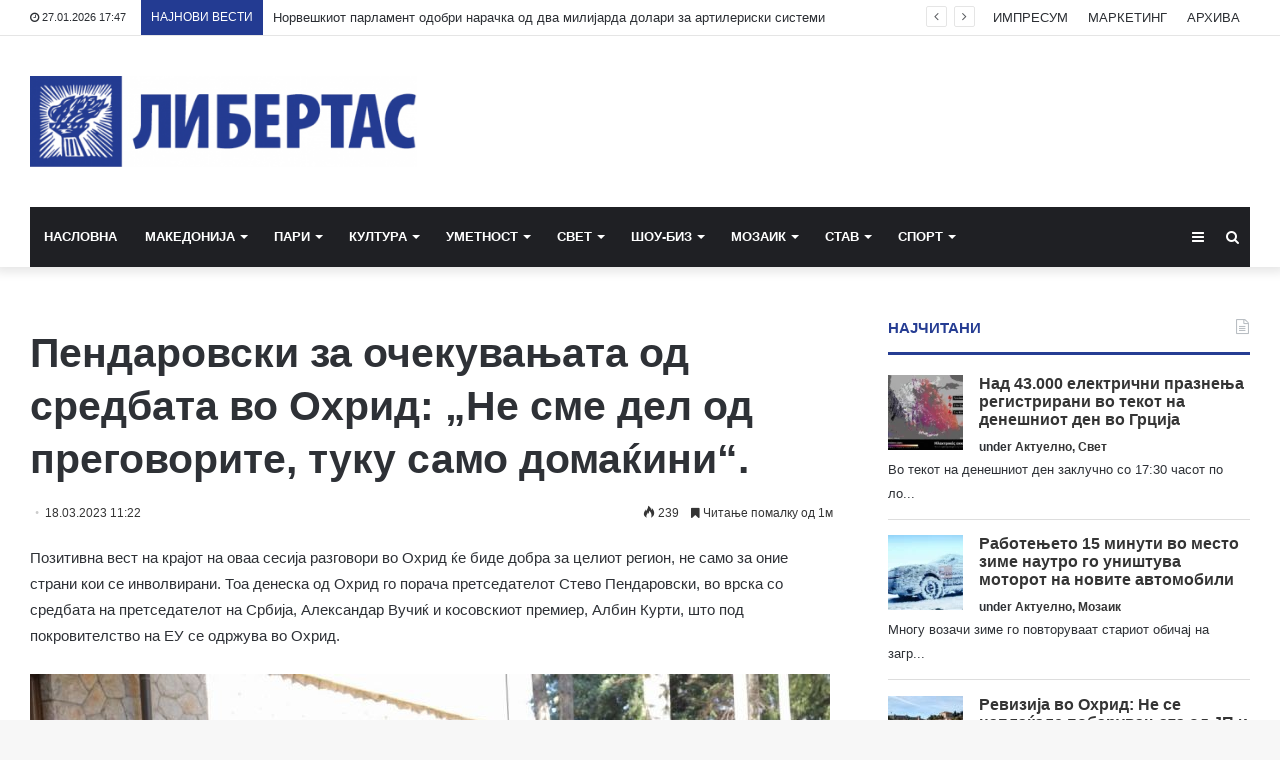

--- FILE ---
content_type: text/html; charset=UTF-8
request_url: https://libertas.mk/pendarovski-za-ochekuva-ata-od-sredbata-vo-ohrid-ne-sme-del-od-pregovorite-tuku-samo-doma-ini/
body_size: 23536
content:
<!DOCTYPE html>
<html lang="en-US">
<head>
	<meta charset="UTF-8" />
	<link rel="profile" href="http://gmpg.org/xfn/11" />
	<link rel="pingback" href="https://libertas.mk/xmlrpc.php" />
	<meta name='robots' content='index, follow, max-image-preview:large, max-snippet:-1, max-video-preview:-1' />
	<style>img:is([sizes="auto" i], [sizes^="auto," i]) { contain-intrinsic-size: 3000px 1500px }</style>
	
	<!-- This site is optimized with the Yoast SEO plugin v26.7 - https://yoast.com/wordpress/plugins/seo/ -->
	<title>Пендаровски за очекувањата од средбата во Охрид: „Не сме дел од преговорите, туку само домаќини“. - Либертас</title>
	<link rel="canonical" href="https://libertas.mk/pendarovski-za-ochekuva-ata-od-sredbata-vo-ohrid-ne-sme-del-od-pregovorite-tuku-samo-doma-ini/" />
	<meta property="og:locale" content="en_US" />
	<meta property="og:type" content="article" />
	<meta property="og:title" content="Пендаровски за очекувањата од средбата во Охрид: „Не сме дел од преговорите, туку само домаќини“. - Либертас" />
	<meta property="og:description" content="Позитивна вест на крајот на оваа сесија разговори во Охрид ќе биде добра за целиот регион, не само за оние страни кои се инволвирани. Тоа денеска од Охрид го порача претседателот Стево Пендаровски, во врска со средбата на претседателот на Србија, Александар Вучиќ и косовскиот премиер, Албин Курти, што под покровителство на ЕУ се одржува &hellip;" />
	<meta property="og:url" content="https://libertas.mk/pendarovski-za-ochekuva-ata-od-sredbata-vo-ohrid-ne-sme-del-od-pregovorite-tuku-samo-doma-ini/" />
	<meta property="og:site_name" content="Либертас" />
	<meta property="article:publisher" content="https://www.facebook.com/profile.php?id=100064472390776" />
	<meta property="article:published_time" content="2023-03-18T10:22:03+00:00" />
	<meta property="og:image" content="https://libertas.mk/wp-content/uploads/2023/03/pendarovski-2.jpg" />
	<meta property="og:image:width" content="800" />
	<meta property="og:image:height" content="533" />
	<meta property="og:image:type" content="image/jpeg" />
	<meta name="author" content="Libertas Libertas" />
	<meta name="twitter:card" content="summary_large_image" />
	<meta name="twitter:label1" content="Written by" />
	<meta name="twitter:data1" content="Libertas Libertas" />
	<meta name="twitter:label2" content="Est. reading time" />
	<meta name="twitter:data2" content="1 minute" />
	<script type="application/ld+json" class="yoast-schema-graph">{"@context":"https://schema.org","@graph":[{"@type":"Article","@id":"https://libertas.mk/pendarovski-za-ochekuva-ata-od-sredbata-vo-ohrid-ne-sme-del-od-pregovorite-tuku-samo-doma-ini/#article","isPartOf":{"@id":"https://libertas.mk/pendarovski-za-ochekuva-ata-od-sredbata-vo-ohrid-ne-sme-del-od-pregovorite-tuku-samo-doma-ini/"},"author":{"name":"Libertas Libertas","@id":"https://libertas.mk/#/schema/person/e11625955ab6d6edb18c36be82291c51"},"headline":"Пендаровски за очекувањата од средбата во Охрид: „Не сме дел од преговорите, туку само домаќини“.","datePublished":"2023-03-18T10:22:03+00:00","mainEntityOfPage":{"@id":"https://libertas.mk/pendarovski-za-ochekuva-ata-od-sredbata-vo-ohrid-ne-sme-del-od-pregovorite-tuku-samo-doma-ini/"},"wordCount":163,"publisher":{"@id":"https://libertas.mk/#organization"},"image":{"@id":"https://libertas.mk/pendarovski-za-ochekuva-ata-od-sredbata-vo-ohrid-ne-sme-del-od-pregovorite-tuku-samo-doma-ini/#primaryimage"},"thumbnailUrl":"https://libertas.mk/wp-content/uploads/2023/03/pendarovski-2.jpg","articleSection":["Актуелно","Македонија"],"inLanguage":"en-US"},{"@type":"WebPage","@id":"https://libertas.mk/pendarovski-za-ochekuva-ata-od-sredbata-vo-ohrid-ne-sme-del-od-pregovorite-tuku-samo-doma-ini/","url":"https://libertas.mk/pendarovski-za-ochekuva-ata-od-sredbata-vo-ohrid-ne-sme-del-od-pregovorite-tuku-samo-doma-ini/","name":"Пендаровски за очекувањата од средбата во Охрид: „Не сме дел од преговорите, туку само домаќини“. - Либертас","isPartOf":{"@id":"https://libertas.mk/#website"},"primaryImageOfPage":{"@id":"https://libertas.mk/pendarovski-za-ochekuva-ata-od-sredbata-vo-ohrid-ne-sme-del-od-pregovorite-tuku-samo-doma-ini/#primaryimage"},"image":{"@id":"https://libertas.mk/pendarovski-za-ochekuva-ata-od-sredbata-vo-ohrid-ne-sme-del-od-pregovorite-tuku-samo-doma-ini/#primaryimage"},"thumbnailUrl":"https://libertas.mk/wp-content/uploads/2023/03/pendarovski-2.jpg","datePublished":"2023-03-18T10:22:03+00:00","breadcrumb":{"@id":"https://libertas.mk/pendarovski-za-ochekuva-ata-od-sredbata-vo-ohrid-ne-sme-del-od-pregovorite-tuku-samo-doma-ini/#breadcrumb"},"inLanguage":"en-US","potentialAction":[{"@type":"ReadAction","target":["https://libertas.mk/pendarovski-za-ochekuva-ata-od-sredbata-vo-ohrid-ne-sme-del-od-pregovorite-tuku-samo-doma-ini/"]}]},{"@type":"ImageObject","inLanguage":"en-US","@id":"https://libertas.mk/pendarovski-za-ochekuva-ata-od-sredbata-vo-ohrid-ne-sme-del-od-pregovorite-tuku-samo-doma-ini/#primaryimage","url":"https://libertas.mk/wp-content/uploads/2023/03/pendarovski-2.jpg","contentUrl":"https://libertas.mk/wp-content/uploads/2023/03/pendarovski-2.jpg","width":800,"height":533},{"@type":"BreadcrumbList","@id":"https://libertas.mk/pendarovski-za-ochekuva-ata-od-sredbata-vo-ohrid-ne-sme-del-od-pregovorite-tuku-samo-doma-ini/#breadcrumb","itemListElement":[{"@type":"ListItem","position":1,"name":"Почетна","item":"https://libertas.mk/"},{"@type":"ListItem","position":2,"name":"Пендаровски за очекувањата од средбата во Охрид: „Не сме дел од преговорите, туку само домаќини“."}]},{"@type":"WebSite","@id":"https://libertas.mk/#website","url":"https://libertas.mk/","name":"Либертас","description":"","publisher":{"@id":"https://libertas.mk/#organization"},"alternateName":"Libertas","potentialAction":[{"@type":"SearchAction","target":{"@type":"EntryPoint","urlTemplate":"https://libertas.mk/?s={search_term_string}"},"query-input":{"@type":"PropertyValueSpecification","valueRequired":true,"valueName":"search_term_string"}}],"inLanguage":"en-US"},{"@type":"Organization","@id":"https://libertas.mk/#organization","name":"Либертас","alternateName":"Libertas","url":"https://libertas.mk/","logo":{"@type":"ImageObject","inLanguage":"en-US","@id":"https://libertas.mk/#/schema/logo/image/","url":"https://libertas.mk/wp-content/uploads/2020/05/libertas.mk-logo-e1575370199549.png","contentUrl":"https://libertas.mk/wp-content/uploads/2020/05/libertas.mk-logo-e1575370199549.png","width":450,"height":106,"caption":"Либертас"},"image":{"@id":"https://libertas.mk/#/schema/logo/image/"},"sameAs":["https://www.facebook.com/profile.php?id=100064472390776"]},{"@type":"Person","@id":"https://libertas.mk/#/schema/person/e11625955ab6d6edb18c36be82291c51","name":"Libertas Libertas","image":{"@type":"ImageObject","inLanguage":"en-US","@id":"https://libertas.mk/#/schema/person/image/","url":"https://secure.gravatar.com/avatar/c366d0f656856727ad77456e661cdc66ebfe366bc3a8f9703f58cc0ca4d59d81?s=96&d=mm&r=g","contentUrl":"https://secure.gravatar.com/avatar/c366d0f656856727ad77456e661cdc66ebfe366bc3a8f9703f58cc0ca4d59d81?s=96&d=mm&r=g","caption":"Libertas Libertas"},"url":"https://libertas.mk/author/libertas/"}]}</script>
	<!-- / Yoast SEO plugin. -->


<link rel="alternate" type="application/rss+xml" title="Либертас &raquo; Feed" href="https://libertas.mk/feed/" />
<script type="text/javascript" id="wpp-js" src="https://libertas.mk/wp-content/plugins/wordpress-popular-posts/assets/js/wpp.min.js?ver=7.3.6" data-sampling="0" data-sampling-rate="100" data-api-url="https://libertas.mk/wp-json/wordpress-popular-posts" data-post-id="415491" data-token="4d8d5dd650" data-lang="0" data-debug="0"></script>
<script type="text/javascript">
/* <![CDATA[ */
window._wpemojiSettings = {"baseUrl":"https:\/\/s.w.org\/images\/core\/emoji\/16.0.1\/72x72\/","ext":".png","svgUrl":"https:\/\/s.w.org\/images\/core\/emoji\/16.0.1\/svg\/","svgExt":".svg","source":{"concatemoji":"https:\/\/libertas.mk\/wp-includes\/js\/wp-emoji-release.min.js?ver=6.8.3"}};
/*! This file is auto-generated */
!function(s,n){var o,i,e;function c(e){try{var t={supportTests:e,timestamp:(new Date).valueOf()};sessionStorage.setItem(o,JSON.stringify(t))}catch(e){}}function p(e,t,n){e.clearRect(0,0,e.canvas.width,e.canvas.height),e.fillText(t,0,0);var t=new Uint32Array(e.getImageData(0,0,e.canvas.width,e.canvas.height).data),a=(e.clearRect(0,0,e.canvas.width,e.canvas.height),e.fillText(n,0,0),new Uint32Array(e.getImageData(0,0,e.canvas.width,e.canvas.height).data));return t.every(function(e,t){return e===a[t]})}function u(e,t){e.clearRect(0,0,e.canvas.width,e.canvas.height),e.fillText(t,0,0);for(var n=e.getImageData(16,16,1,1),a=0;a<n.data.length;a++)if(0!==n.data[a])return!1;return!0}function f(e,t,n,a){switch(t){case"flag":return n(e,"\ud83c\udff3\ufe0f\u200d\u26a7\ufe0f","\ud83c\udff3\ufe0f\u200b\u26a7\ufe0f")?!1:!n(e,"\ud83c\udde8\ud83c\uddf6","\ud83c\udde8\u200b\ud83c\uddf6")&&!n(e,"\ud83c\udff4\udb40\udc67\udb40\udc62\udb40\udc65\udb40\udc6e\udb40\udc67\udb40\udc7f","\ud83c\udff4\u200b\udb40\udc67\u200b\udb40\udc62\u200b\udb40\udc65\u200b\udb40\udc6e\u200b\udb40\udc67\u200b\udb40\udc7f");case"emoji":return!a(e,"\ud83e\udedf")}return!1}function g(e,t,n,a){var r="undefined"!=typeof WorkerGlobalScope&&self instanceof WorkerGlobalScope?new OffscreenCanvas(300,150):s.createElement("canvas"),o=r.getContext("2d",{willReadFrequently:!0}),i=(o.textBaseline="top",o.font="600 32px Arial",{});return e.forEach(function(e){i[e]=t(o,e,n,a)}),i}function t(e){var t=s.createElement("script");t.src=e,t.defer=!0,s.head.appendChild(t)}"undefined"!=typeof Promise&&(o="wpEmojiSettingsSupports",i=["flag","emoji"],n.supports={everything:!0,everythingExceptFlag:!0},e=new Promise(function(e){s.addEventListener("DOMContentLoaded",e,{once:!0})}),new Promise(function(t){var n=function(){try{var e=JSON.parse(sessionStorage.getItem(o));if("object"==typeof e&&"number"==typeof e.timestamp&&(new Date).valueOf()<e.timestamp+604800&&"object"==typeof e.supportTests)return e.supportTests}catch(e){}return null}();if(!n){if("undefined"!=typeof Worker&&"undefined"!=typeof OffscreenCanvas&&"undefined"!=typeof URL&&URL.createObjectURL&&"undefined"!=typeof Blob)try{var e="postMessage("+g.toString()+"("+[JSON.stringify(i),f.toString(),p.toString(),u.toString()].join(",")+"));",a=new Blob([e],{type:"text/javascript"}),r=new Worker(URL.createObjectURL(a),{name:"wpTestEmojiSupports"});return void(r.onmessage=function(e){c(n=e.data),r.terminate(),t(n)})}catch(e){}c(n=g(i,f,p,u))}t(n)}).then(function(e){for(var t in e)n.supports[t]=e[t],n.supports.everything=n.supports.everything&&n.supports[t],"flag"!==t&&(n.supports.everythingExceptFlag=n.supports.everythingExceptFlag&&n.supports[t]);n.supports.everythingExceptFlag=n.supports.everythingExceptFlag&&!n.supports.flag,n.DOMReady=!1,n.readyCallback=function(){n.DOMReady=!0}}).then(function(){return e}).then(function(){var e;n.supports.everything||(n.readyCallback(),(e=n.source||{}).concatemoji?t(e.concatemoji):e.wpemoji&&e.twemoji&&(t(e.twemoji),t(e.wpemoji)))}))}((window,document),window._wpemojiSettings);
/* ]]> */
</script>
<style id='wp-emoji-styles-inline-css' type='text/css'>

	img.wp-smiley, img.emoji {
		display: inline !important;
		border: none !important;
		box-shadow: none !important;
		height: 1em !important;
		width: 1em !important;
		margin: 0 0.07em !important;
		vertical-align: -0.1em !important;
		background: none !important;
		padding: 0 !important;
	}
</style>
<link rel='stylesheet' id='wp-block-library-css' href='https://libertas.mk/wp-includes/css/dist/block-library/style.min.css?ver=6.8.3' type='text/css' media='all' />
<style id='wp-block-library-theme-inline-css' type='text/css'>
.wp-block-audio :where(figcaption){color:#555;font-size:13px;text-align:center}.is-dark-theme .wp-block-audio :where(figcaption){color:#ffffffa6}.wp-block-audio{margin:0 0 1em}.wp-block-code{border:1px solid #ccc;border-radius:4px;font-family:Menlo,Consolas,monaco,monospace;padding:.8em 1em}.wp-block-embed :where(figcaption){color:#555;font-size:13px;text-align:center}.is-dark-theme .wp-block-embed :where(figcaption){color:#ffffffa6}.wp-block-embed{margin:0 0 1em}.blocks-gallery-caption{color:#555;font-size:13px;text-align:center}.is-dark-theme .blocks-gallery-caption{color:#ffffffa6}:root :where(.wp-block-image figcaption){color:#555;font-size:13px;text-align:center}.is-dark-theme :root :where(.wp-block-image figcaption){color:#ffffffa6}.wp-block-image{margin:0 0 1em}.wp-block-pullquote{border-bottom:4px solid;border-top:4px solid;color:currentColor;margin-bottom:1.75em}.wp-block-pullquote cite,.wp-block-pullquote footer,.wp-block-pullquote__citation{color:currentColor;font-size:.8125em;font-style:normal;text-transform:uppercase}.wp-block-quote{border-left:.25em solid;margin:0 0 1.75em;padding-left:1em}.wp-block-quote cite,.wp-block-quote footer{color:currentColor;font-size:.8125em;font-style:normal;position:relative}.wp-block-quote:where(.has-text-align-right){border-left:none;border-right:.25em solid;padding-left:0;padding-right:1em}.wp-block-quote:where(.has-text-align-center){border:none;padding-left:0}.wp-block-quote.is-large,.wp-block-quote.is-style-large,.wp-block-quote:where(.is-style-plain){border:none}.wp-block-search .wp-block-search__label{font-weight:700}.wp-block-search__button{border:1px solid #ccc;padding:.375em .625em}:where(.wp-block-group.has-background){padding:1.25em 2.375em}.wp-block-separator.has-css-opacity{opacity:.4}.wp-block-separator{border:none;border-bottom:2px solid;margin-left:auto;margin-right:auto}.wp-block-separator.has-alpha-channel-opacity{opacity:1}.wp-block-separator:not(.is-style-wide):not(.is-style-dots){width:100px}.wp-block-separator.has-background:not(.is-style-dots){border-bottom:none;height:1px}.wp-block-separator.has-background:not(.is-style-wide):not(.is-style-dots){height:2px}.wp-block-table{margin:0 0 1em}.wp-block-table td,.wp-block-table th{word-break:normal}.wp-block-table :where(figcaption){color:#555;font-size:13px;text-align:center}.is-dark-theme .wp-block-table :where(figcaption){color:#ffffffa6}.wp-block-video :where(figcaption){color:#555;font-size:13px;text-align:center}.is-dark-theme .wp-block-video :where(figcaption){color:#ffffffa6}.wp-block-video{margin:0 0 1em}:root :where(.wp-block-template-part.has-background){margin-bottom:0;margin-top:0;padding:1.25em 2.375em}
</style>
<style id='classic-theme-styles-inline-css' type='text/css'>
/*! This file is auto-generated */
.wp-block-button__link{color:#fff;background-color:#32373c;border-radius:9999px;box-shadow:none;text-decoration:none;padding:calc(.667em + 2px) calc(1.333em + 2px);font-size:1.125em}.wp-block-file__button{background:#32373c;color:#fff;text-decoration:none}
</style>
<link rel='stylesheet' id='wp-components-css' href='https://libertas.mk/wp-includes/css/dist/components/style.min.css?ver=6.8.3' type='text/css' media='all' />
<link rel='stylesheet' id='wp-preferences-css' href='https://libertas.mk/wp-includes/css/dist/preferences/style.min.css?ver=6.8.3' type='text/css' media='all' />
<link rel='stylesheet' id='wp-block-editor-css' href='https://libertas.mk/wp-includes/css/dist/block-editor/style.min.css?ver=6.8.3' type='text/css' media='all' />
<link rel='stylesheet' id='popup-maker-block-library-style-css' href='https://libertas.mk/wp-content/plugins/popup-maker/dist/packages/block-library-style.css?ver=dbea705cfafe089d65f1' type='text/css' media='all' />
<style id='global-styles-inline-css' type='text/css'>
:root{--wp--preset--aspect-ratio--square: 1;--wp--preset--aspect-ratio--4-3: 4/3;--wp--preset--aspect-ratio--3-4: 3/4;--wp--preset--aspect-ratio--3-2: 3/2;--wp--preset--aspect-ratio--2-3: 2/3;--wp--preset--aspect-ratio--16-9: 16/9;--wp--preset--aspect-ratio--9-16: 9/16;--wp--preset--color--black: #000000;--wp--preset--color--cyan-bluish-gray: #abb8c3;--wp--preset--color--white: #ffffff;--wp--preset--color--pale-pink: #f78da7;--wp--preset--color--vivid-red: #cf2e2e;--wp--preset--color--luminous-vivid-orange: #ff6900;--wp--preset--color--luminous-vivid-amber: #fcb900;--wp--preset--color--light-green-cyan: #7bdcb5;--wp--preset--color--vivid-green-cyan: #00d084;--wp--preset--color--pale-cyan-blue: #8ed1fc;--wp--preset--color--vivid-cyan-blue: #0693e3;--wp--preset--color--vivid-purple: #9b51e0;--wp--preset--gradient--vivid-cyan-blue-to-vivid-purple: linear-gradient(135deg,rgba(6,147,227,1) 0%,rgb(155,81,224) 100%);--wp--preset--gradient--light-green-cyan-to-vivid-green-cyan: linear-gradient(135deg,rgb(122,220,180) 0%,rgb(0,208,130) 100%);--wp--preset--gradient--luminous-vivid-amber-to-luminous-vivid-orange: linear-gradient(135deg,rgba(252,185,0,1) 0%,rgba(255,105,0,1) 100%);--wp--preset--gradient--luminous-vivid-orange-to-vivid-red: linear-gradient(135deg,rgba(255,105,0,1) 0%,rgb(207,46,46) 100%);--wp--preset--gradient--very-light-gray-to-cyan-bluish-gray: linear-gradient(135deg,rgb(238,238,238) 0%,rgb(169,184,195) 100%);--wp--preset--gradient--cool-to-warm-spectrum: linear-gradient(135deg,rgb(74,234,220) 0%,rgb(151,120,209) 20%,rgb(207,42,186) 40%,rgb(238,44,130) 60%,rgb(251,105,98) 80%,rgb(254,248,76) 100%);--wp--preset--gradient--blush-light-purple: linear-gradient(135deg,rgb(255,206,236) 0%,rgb(152,150,240) 100%);--wp--preset--gradient--blush-bordeaux: linear-gradient(135deg,rgb(254,205,165) 0%,rgb(254,45,45) 50%,rgb(107,0,62) 100%);--wp--preset--gradient--luminous-dusk: linear-gradient(135deg,rgb(255,203,112) 0%,rgb(199,81,192) 50%,rgb(65,88,208) 100%);--wp--preset--gradient--pale-ocean: linear-gradient(135deg,rgb(255,245,203) 0%,rgb(182,227,212) 50%,rgb(51,167,181) 100%);--wp--preset--gradient--electric-grass: linear-gradient(135deg,rgb(202,248,128) 0%,rgb(113,206,126) 100%);--wp--preset--gradient--midnight: linear-gradient(135deg,rgb(2,3,129) 0%,rgb(40,116,252) 100%);--wp--preset--font-size--small: 13px;--wp--preset--font-size--medium: 20px;--wp--preset--font-size--large: 36px;--wp--preset--font-size--x-large: 42px;--wp--preset--spacing--20: 0.44rem;--wp--preset--spacing--30: 0.67rem;--wp--preset--spacing--40: 1rem;--wp--preset--spacing--50: 1.5rem;--wp--preset--spacing--60: 2.25rem;--wp--preset--spacing--70: 3.38rem;--wp--preset--spacing--80: 5.06rem;--wp--preset--shadow--natural: 6px 6px 9px rgba(0, 0, 0, 0.2);--wp--preset--shadow--deep: 12px 12px 50px rgba(0, 0, 0, 0.4);--wp--preset--shadow--sharp: 6px 6px 0px rgba(0, 0, 0, 0.2);--wp--preset--shadow--outlined: 6px 6px 0px -3px rgba(255, 255, 255, 1), 6px 6px rgba(0, 0, 0, 1);--wp--preset--shadow--crisp: 6px 6px 0px rgba(0, 0, 0, 1);}:where(.is-layout-flex){gap: 0.5em;}:where(.is-layout-grid){gap: 0.5em;}body .is-layout-flex{display: flex;}.is-layout-flex{flex-wrap: wrap;align-items: center;}.is-layout-flex > :is(*, div){margin: 0;}body .is-layout-grid{display: grid;}.is-layout-grid > :is(*, div){margin: 0;}:where(.wp-block-columns.is-layout-flex){gap: 2em;}:where(.wp-block-columns.is-layout-grid){gap: 2em;}:where(.wp-block-post-template.is-layout-flex){gap: 1.25em;}:where(.wp-block-post-template.is-layout-grid){gap: 1.25em;}.has-black-color{color: var(--wp--preset--color--black) !important;}.has-cyan-bluish-gray-color{color: var(--wp--preset--color--cyan-bluish-gray) !important;}.has-white-color{color: var(--wp--preset--color--white) !important;}.has-pale-pink-color{color: var(--wp--preset--color--pale-pink) !important;}.has-vivid-red-color{color: var(--wp--preset--color--vivid-red) !important;}.has-luminous-vivid-orange-color{color: var(--wp--preset--color--luminous-vivid-orange) !important;}.has-luminous-vivid-amber-color{color: var(--wp--preset--color--luminous-vivid-amber) !important;}.has-light-green-cyan-color{color: var(--wp--preset--color--light-green-cyan) !important;}.has-vivid-green-cyan-color{color: var(--wp--preset--color--vivid-green-cyan) !important;}.has-pale-cyan-blue-color{color: var(--wp--preset--color--pale-cyan-blue) !important;}.has-vivid-cyan-blue-color{color: var(--wp--preset--color--vivid-cyan-blue) !important;}.has-vivid-purple-color{color: var(--wp--preset--color--vivid-purple) !important;}.has-black-background-color{background-color: var(--wp--preset--color--black) !important;}.has-cyan-bluish-gray-background-color{background-color: var(--wp--preset--color--cyan-bluish-gray) !important;}.has-white-background-color{background-color: var(--wp--preset--color--white) !important;}.has-pale-pink-background-color{background-color: var(--wp--preset--color--pale-pink) !important;}.has-vivid-red-background-color{background-color: var(--wp--preset--color--vivid-red) !important;}.has-luminous-vivid-orange-background-color{background-color: var(--wp--preset--color--luminous-vivid-orange) !important;}.has-luminous-vivid-amber-background-color{background-color: var(--wp--preset--color--luminous-vivid-amber) !important;}.has-light-green-cyan-background-color{background-color: var(--wp--preset--color--light-green-cyan) !important;}.has-vivid-green-cyan-background-color{background-color: var(--wp--preset--color--vivid-green-cyan) !important;}.has-pale-cyan-blue-background-color{background-color: var(--wp--preset--color--pale-cyan-blue) !important;}.has-vivid-cyan-blue-background-color{background-color: var(--wp--preset--color--vivid-cyan-blue) !important;}.has-vivid-purple-background-color{background-color: var(--wp--preset--color--vivid-purple) !important;}.has-black-border-color{border-color: var(--wp--preset--color--black) !important;}.has-cyan-bluish-gray-border-color{border-color: var(--wp--preset--color--cyan-bluish-gray) !important;}.has-white-border-color{border-color: var(--wp--preset--color--white) !important;}.has-pale-pink-border-color{border-color: var(--wp--preset--color--pale-pink) !important;}.has-vivid-red-border-color{border-color: var(--wp--preset--color--vivid-red) !important;}.has-luminous-vivid-orange-border-color{border-color: var(--wp--preset--color--luminous-vivid-orange) !important;}.has-luminous-vivid-amber-border-color{border-color: var(--wp--preset--color--luminous-vivid-amber) !important;}.has-light-green-cyan-border-color{border-color: var(--wp--preset--color--light-green-cyan) !important;}.has-vivid-green-cyan-border-color{border-color: var(--wp--preset--color--vivid-green-cyan) !important;}.has-pale-cyan-blue-border-color{border-color: var(--wp--preset--color--pale-cyan-blue) !important;}.has-vivid-cyan-blue-border-color{border-color: var(--wp--preset--color--vivid-cyan-blue) !important;}.has-vivid-purple-border-color{border-color: var(--wp--preset--color--vivid-purple) !important;}.has-vivid-cyan-blue-to-vivid-purple-gradient-background{background: var(--wp--preset--gradient--vivid-cyan-blue-to-vivid-purple) !important;}.has-light-green-cyan-to-vivid-green-cyan-gradient-background{background: var(--wp--preset--gradient--light-green-cyan-to-vivid-green-cyan) !important;}.has-luminous-vivid-amber-to-luminous-vivid-orange-gradient-background{background: var(--wp--preset--gradient--luminous-vivid-amber-to-luminous-vivid-orange) !important;}.has-luminous-vivid-orange-to-vivid-red-gradient-background{background: var(--wp--preset--gradient--luminous-vivid-orange-to-vivid-red) !important;}.has-very-light-gray-to-cyan-bluish-gray-gradient-background{background: var(--wp--preset--gradient--very-light-gray-to-cyan-bluish-gray) !important;}.has-cool-to-warm-spectrum-gradient-background{background: var(--wp--preset--gradient--cool-to-warm-spectrum) !important;}.has-blush-light-purple-gradient-background{background: var(--wp--preset--gradient--blush-light-purple) !important;}.has-blush-bordeaux-gradient-background{background: var(--wp--preset--gradient--blush-bordeaux) !important;}.has-luminous-dusk-gradient-background{background: var(--wp--preset--gradient--luminous-dusk) !important;}.has-pale-ocean-gradient-background{background: var(--wp--preset--gradient--pale-ocean) !important;}.has-electric-grass-gradient-background{background: var(--wp--preset--gradient--electric-grass) !important;}.has-midnight-gradient-background{background: var(--wp--preset--gradient--midnight) !important;}.has-small-font-size{font-size: var(--wp--preset--font-size--small) !important;}.has-medium-font-size{font-size: var(--wp--preset--font-size--medium) !important;}.has-large-font-size{font-size: var(--wp--preset--font-size--large) !important;}.has-x-large-font-size{font-size: var(--wp--preset--font-size--x-large) !important;}
:where(.wp-block-post-template.is-layout-flex){gap: 1.25em;}:where(.wp-block-post-template.is-layout-grid){gap: 1.25em;}
:where(.wp-block-columns.is-layout-flex){gap: 2em;}:where(.wp-block-columns.is-layout-grid){gap: 2em;}
:root :where(.wp-block-pullquote){font-size: 1.5em;line-height: 1.6;}
</style>
<link rel='stylesheet' id='wordpress-popular-posts-css-css' href='https://libertas.mk/wp-content/plugins/wordpress-popular-posts/assets/css/wpp.css?ver=7.3.6' type='text/css' media='all' />
<link rel='stylesheet' id='tie-css-base-css' href='https://libertas.mk/wp-content/themes/jannah/assets/css/base.min.css?ver=4.6.6' type='text/css' media='all' />
<link rel='stylesheet' id='tie-css-styles-css' href='https://libertas.mk/wp-content/themes/jannah/assets/css/style.min.css?ver=4.6.6' type='text/css' media='all' />
<link rel='stylesheet' id='tie-css-widgets-css' href='https://libertas.mk/wp-content/themes/jannah/assets/css/widgets.min.css?ver=4.6.6' type='text/css' media='all' />
<link rel='stylesheet' id='tie-css-helpers-css' href='https://libertas.mk/wp-content/themes/jannah/assets/css/helpers.min.css?ver=4.6.6' type='text/css' media='all' />
<link rel='stylesheet' id='tie-css-ilightbox-css' href='https://libertas.mk/wp-content/themes/jannah/assets/ilightbox/dark-skin/skin.css?ver=4.6.6' type='text/css' media='all' />
<link rel='stylesheet' id='tie-css-shortcodes-css' href='https://libertas.mk/wp-content/themes/jannah/assets/css/plugins/shortcodes.min.css?ver=4.6.6' type='text/css' media='all' />
<link rel='stylesheet' id='tie-css-single-css' href='https://libertas.mk/wp-content/themes/jannah/assets/css/single.min.css?ver=4.6.6' type='text/css' media='all' />
<link rel='stylesheet' id='tie-css-print-css' href='https://libertas.mk/wp-content/themes/jannah/assets/css/print.css?ver=4.6.6' type='text/css' media='print' />
<style id='tie-css-print-inline-css' type='text/css'>
#main-nav .main-menu > ul > li > a{text-transform: uppercase;}.brand-title,a:hover,#tie-popup-search-submit,#logo.text-logo a,.theme-header nav .components #search-submit:hover,.theme-header .header-nav .components > li:hover > a,.theme-header .header-nav .components li a:hover,.main-menu ul.cats-vertical li a.is-active,.main-menu ul.cats-vertical li a:hover,.main-nav li.mega-menu .post-meta a:hover,.main-nav li.mega-menu .post-box-title a:hover,.search-in-main-nav.autocomplete-suggestions a:hover,#main-nav .menu ul li:hover > a,#main-nav .menu ul li.current-menu-item:not(.mega-link-column) > a,.top-nav .menu li:hover > a,.top-nav .menu > .tie-current-menu > a,.search-in-top-nav.autocomplete-suggestions .post-title a:hover,div.mag-box .mag-box-options .mag-box-filter-links a.active,.mag-box-filter-links .flexMenu-viewMore:hover > a,.stars-rating-active,body .tabs.tabs .active > a,.video-play-icon,.spinner-circle:after,#go-to-content:hover,.comment-list .comment-author .fn,.commentlist .comment-author .fn,blockquote::before,blockquote cite,blockquote.quote-simple p,.multiple-post-pages a:hover,#story-index li .is-current,.latest-tweets-widget .twitter-icon-wrap span,.wide-slider-nav-wrapper .slide,.wide-next-prev-slider-wrapper .tie-slider-nav li:hover span,#instagram-link:hover,.review-final-score h3,#mobile-menu-icon:hover .menu-text,.entry a,.entry .post-bottom-meta a:hover,.comment-list .comment-content a,.widget.tie-weather-widget .icon-basecloud-bg:after,q a,blockquote a,.site-footer a:hover,.site-footer .stars-rating-active,.site-footer .twitter-icon-wrap span,.site-info a:hover{color: #243b92;}[type='submit'],.button,.generic-button a,.generic-button button,.theme-header .header-nav .comp-sub-menu a.button.guest-btn:hover,.theme-header .header-nav .comp-sub-menu a.checkout-button,nav.main-nav .menu > li.tie-current-menu > a,nav.main-nav .menu > li:hover > a,.main-menu .mega-links-head:after,#main-nav .mega-menu.mega-cat .cats-horizontal li a.is-active,#mobile-menu-icon:hover .nav-icon,#mobile-menu-icon:hover .nav-icon:before,#mobile-menu-icon:hover .nav-icon:after,.search-in-main-nav.autocomplete-suggestions a.button,.search-in-top-nav.autocomplete-suggestions a.button,.spinner > div,.post-cat,.pages-numbers li.current span,.multiple-post-pages > span,#tie-wrapper .mejs-container .mejs-controls,.mag-box-filter-links a:hover,.slider-arrow-nav a:not(.pagination-disabled):hover,.comment-list .reply a:hover,.commentlist .reply a:hover,#reading-position-indicator,#story-index-icon,.videos-block .playlist-title,.review-percentage .review-item span span,.tie-slick-dots li.slick-active button,.tie-slick-dots li button:hover,.digital-rating-static,.timeline-widget li a:hover .date:before,#wp-calendar #today,.posts-list-counter li:before,.cat-counter a + span,.tie-slider-nav li span:hover,.fullwidth-area .widget_tag_cloud .tagcloud a:hover,.magazine2:not(.block-head-4) .dark-widgetized-area ul.tabs a:hover,.magazine2:not(.block-head-4) .dark-widgetized-area ul.tabs .active a,.magazine1 .dark-widgetized-area ul.tabs a:hover,.magazine1 .dark-widgetized-area ul.tabs .active a,.block-head-4.magazine2 .dark-widgetized-area .tabs.tabs .active a,.block-head-4.magazine2 .dark-widgetized-area .tabs > .active a:before,.block-head-4.magazine2 .dark-widgetized-area .tabs > .active a:after,.demo_store,.demo #logo:after,.widget.tie-weather-widget,span.video-close-btn:hover,#go-to-top,.latest-tweets-widget .slider-links .button:not(:hover){background-color: #243b92;color: #FFFFFF;}.tie-weather-widget .widget-title .the-subtitle,.block-head-4.magazine2 #footer .tabs .active a:hover{color: #FFFFFF;}pre,code,.pages-numbers li.current span,.theme-header .header-nav .comp-sub-menu a.button.guest-btn:hover,.multiple-post-pages > span,.post-content-slideshow .tie-slider-nav li span:hover,#tie-body .tie-slider-nav li > span:hover,#instagram-link:before,#instagram-link:after,.slider-arrow-nav a:not(.pagination-disabled):hover,.main-nav .mega-menu.mega-cat .cats-horizontal li a.is-active, .main-nav .mega-menu.mega-cat .cats-horizontal li a:hover,.main-menu .menu > li > .menu-sub-content{border-color: #243b92;}.main-menu .menu > li.tie-current-menu{border-bottom-color: #243b92;}.top-nav .menu li.menu-item-has-children:hover > a:before{border-top-color: #243b92;}.main-nav .main-menu .menu > li.tie-current-menu > a:before,.main-nav .main-menu .menu > li:hover > a:before{border-top-color: #FFFFFF;}header.main-nav-light .main-nav .menu-item-has-children li:hover > a:before,header.main-nav-light .main-nav .mega-menu li:hover > a:before{border-left-color: #243b92;}.rtl header.main-nav-light .main-nav .menu-item-has-children li:hover > a:before,.rtl header.main-nav-light .main-nav .mega-menu li:hover > a:before{border-right-color: #243b92;border-left-color: transparent;}.top-nav ul.menu li .menu-item-has-children:hover > a:before{border-top-color: transparent;border-left-color: #243b92;}.rtl .top-nav ul.menu li .menu-item-has-children:hover > a:before{border-left-color: transparent;border-right-color: #243b92;}::-moz-selection{background-color: #243b92;color: #FFFFFF;}::selection{background-color: #243b92;color: #FFFFFF;}circle.circle_bar{stroke: #243b92;}#reading-position-indicator{box-shadow: 0 0 10px rgba( 36,59,146,0.7);}#tie-popup-search-submit:hover,#logo.text-logo a:hover,.entry a:hover,.comment-list .comment-content a:hover,.block-head-4.magazine2 .site-footer .tabs li a:hover,q a:hover,blockquote a:hover{color: #000960;}.button:hover,input[type='submit']:hover,.generic-button a:hover,.generic-button button:hover,a.post-cat:hover,.site-footer .button:hover,.site-footer [type='submit']:hover,.search-in-main-nav.autocomplete-suggestions a.button:hover,.search-in-top-nav.autocomplete-suggestions a.button:hover,.theme-header .header-nav .comp-sub-menu a.checkout-button:hover{background-color: #000960;color: #FFFFFF;}.theme-header .header-nav .comp-sub-menu a.checkout-button:not(:hover),.entry a.button{color: #FFFFFF;}#story-index.is-compact .story-index-content{background-color: #243b92;}#story-index.is-compact .story-index-content a,#story-index.is-compact .story-index-content .is-current{color: #FFFFFF;}#tie-body .mag-box-title h3 a,#tie-body .block-more-button{color: #243b92;}#tie-body .mag-box-title h3 a:hover,#tie-body .block-more-button:hover{color: #000960;}#tie-body .the-global-title,#tie-body .comment-reply-title,#tie-body .related.products > h2,#tie-body .up-sells > h2,#tie-body .cross-sells > h2,#tie-body .cart_totals > h2,#tie-body .bbp-form legend{border-color: #243b92;color: #243b92;}#tie-body #footer .widget-title:after{background-color: #243b92;}.brand-title,a:hover,#tie-popup-search-submit,#logo.text-logo a,.theme-header nav .components #search-submit:hover,.theme-header .header-nav .components > li:hover > a,.theme-header .header-nav .components li a:hover,.main-menu ul.cats-vertical li a.is-active,.main-menu ul.cats-vertical li a:hover,.main-nav li.mega-menu .post-meta a:hover,.main-nav li.mega-menu .post-box-title a:hover,.search-in-main-nav.autocomplete-suggestions a:hover,#main-nav .menu ul li:hover > a,#main-nav .menu ul li.current-menu-item:not(.mega-link-column) > a,.top-nav .menu li:hover > a,.top-nav .menu > .tie-current-menu > a,.search-in-top-nav.autocomplete-suggestions .post-title a:hover,div.mag-box .mag-box-options .mag-box-filter-links a.active,.mag-box-filter-links .flexMenu-viewMore:hover > a,.stars-rating-active,body .tabs.tabs .active > a,.video-play-icon,.spinner-circle:after,#go-to-content:hover,.comment-list .comment-author .fn,.commentlist .comment-author .fn,blockquote::before,blockquote cite,blockquote.quote-simple p,.multiple-post-pages a:hover,#story-index li .is-current,.latest-tweets-widget .twitter-icon-wrap span,.wide-slider-nav-wrapper .slide,.wide-next-prev-slider-wrapper .tie-slider-nav li:hover span,#instagram-link:hover,.review-final-score h3,#mobile-menu-icon:hover .menu-text,.entry a,.entry .post-bottom-meta a:hover,.comment-list .comment-content a,.widget.tie-weather-widget .icon-basecloud-bg:after,q a,blockquote a,.site-footer a:hover,.site-footer .stars-rating-active,.site-footer .twitter-icon-wrap span,.site-info a:hover{color: #243b92;}[type='submit'],.button,.generic-button a,.generic-button button,.theme-header .header-nav .comp-sub-menu a.button.guest-btn:hover,.theme-header .header-nav .comp-sub-menu a.checkout-button,nav.main-nav .menu > li.tie-current-menu > a,nav.main-nav .menu > li:hover > a,.main-menu .mega-links-head:after,#main-nav .mega-menu.mega-cat .cats-horizontal li a.is-active,#mobile-menu-icon:hover .nav-icon,#mobile-menu-icon:hover .nav-icon:before,#mobile-menu-icon:hover .nav-icon:after,.search-in-main-nav.autocomplete-suggestions a.button,.search-in-top-nav.autocomplete-suggestions a.button,.spinner > div,.post-cat,.pages-numbers li.current span,.multiple-post-pages > span,#tie-wrapper .mejs-container .mejs-controls,.mag-box-filter-links a:hover,.slider-arrow-nav a:not(.pagination-disabled):hover,.comment-list .reply a:hover,.commentlist .reply a:hover,#reading-position-indicator,#story-index-icon,.videos-block .playlist-title,.review-percentage .review-item span span,.tie-slick-dots li.slick-active button,.tie-slick-dots li button:hover,.digital-rating-static,.timeline-widget li a:hover .date:before,#wp-calendar #today,.posts-list-counter li:before,.cat-counter a + span,.tie-slider-nav li span:hover,.fullwidth-area .widget_tag_cloud .tagcloud a:hover,.magazine2:not(.block-head-4) .dark-widgetized-area ul.tabs a:hover,.magazine2:not(.block-head-4) .dark-widgetized-area ul.tabs .active a,.magazine1 .dark-widgetized-area ul.tabs a:hover,.magazine1 .dark-widgetized-area ul.tabs .active a,.block-head-4.magazine2 .dark-widgetized-area .tabs.tabs .active a,.block-head-4.magazine2 .dark-widgetized-area .tabs > .active a:before,.block-head-4.magazine2 .dark-widgetized-area .tabs > .active a:after,.demo_store,.demo #logo:after,.widget.tie-weather-widget,span.video-close-btn:hover,#go-to-top,.latest-tweets-widget .slider-links .button:not(:hover){background-color: #243b92;color: #FFFFFF;}.tie-weather-widget .widget-title .the-subtitle,.block-head-4.magazine2 #footer .tabs .active a:hover{color: #FFFFFF;}pre,code,.pages-numbers li.current span,.theme-header .header-nav .comp-sub-menu a.button.guest-btn:hover,.multiple-post-pages > span,.post-content-slideshow .tie-slider-nav li span:hover,#tie-body .tie-slider-nav li > span:hover,#instagram-link:before,#instagram-link:after,.slider-arrow-nav a:not(.pagination-disabled):hover,.main-nav .mega-menu.mega-cat .cats-horizontal li a.is-active, .main-nav .mega-menu.mega-cat .cats-horizontal li a:hover,.main-menu .menu > li > .menu-sub-content{border-color: #243b92;}.main-menu .menu > li.tie-current-menu{border-bottom-color: #243b92;}.top-nav .menu li.menu-item-has-children:hover > a:before{border-top-color: #243b92;}.main-nav .main-menu .menu > li.tie-current-menu > a:before,.main-nav .main-menu .menu > li:hover > a:before{border-top-color: #FFFFFF;}header.main-nav-light .main-nav .menu-item-has-children li:hover > a:before,header.main-nav-light .main-nav .mega-menu li:hover > a:before{border-left-color: #243b92;}.rtl header.main-nav-light .main-nav .menu-item-has-children li:hover > a:before,.rtl header.main-nav-light .main-nav .mega-menu li:hover > a:before{border-right-color: #243b92;border-left-color: transparent;}.top-nav ul.menu li .menu-item-has-children:hover > a:before{border-top-color: transparent;border-left-color: #243b92;}.rtl .top-nav ul.menu li .menu-item-has-children:hover > a:before{border-left-color: transparent;border-right-color: #243b92;}::-moz-selection{background-color: #243b92;color: #FFFFFF;}::selection{background-color: #243b92;color: #FFFFFF;}circle.circle_bar{stroke: #243b92;}#reading-position-indicator{box-shadow: 0 0 10px rgba( 36,59,146,0.7);}#tie-popup-search-submit:hover,#logo.text-logo a:hover,.entry a:hover,.comment-list .comment-content a:hover,.block-head-4.magazine2 .site-footer .tabs li a:hover,q a:hover,blockquote a:hover{color: #000960;}.button:hover,input[type='submit']:hover,.generic-button a:hover,.generic-button button:hover,a.post-cat:hover,.site-footer .button:hover,.site-footer [type='submit']:hover,.search-in-main-nav.autocomplete-suggestions a.button:hover,.search-in-top-nav.autocomplete-suggestions a.button:hover,.theme-header .header-nav .comp-sub-menu a.checkout-button:hover{background-color: #000960;color: #FFFFFF;}.theme-header .header-nav .comp-sub-menu a.checkout-button:not(:hover),.entry a.button{color: #FFFFFF;}#story-index.is-compact .story-index-content{background-color: #243b92;}#story-index.is-compact .story-index-content a,#story-index.is-compact .story-index-content .is-current{color: #FFFFFF;}#tie-body .mag-box-title h3 a,#tie-body .block-more-button{color: #243b92;}#tie-body .mag-box-title h3 a:hover,#tie-body .block-more-button:hover{color: #000960;}#tie-body .the-global-title,#tie-body .comment-reply-title,#tie-body .related.products > h2,#tie-body .up-sells > h2,#tie-body .cross-sells > h2,#tie-body .cart_totals > h2,#tie-body .bbp-form legend{border-color: #243b92;color: #243b92;}#tie-body #footer .widget-title:after{background-color: #243b92;}#footer .widget-title,#footer .widget-title a:not(:hover){color: #ffffff;}.site-footer.dark-skin a:hover,#footer .stars-rating-active,#footer .twitter-icon-wrap span,.block-head-4.magazine2 #footer .tabs li a{color: #3498db;}#footer .circle_bar{stroke: #3498db;}#footer #instagram-link:before,#footer #instagram-link:after,#footer .widget.buddypress .item-options a.selected,#footer .widget.buddypress .item-options a.loading,#footer .tie-slider-nav span:hover,.block-head-4.magazine2 #footer .tabs{border-color: #3498db;}.magazine2:not(.block-head-4) #footer .tabs a:hover,.magazine2:not(.block-head-4) #footer .tabs .active a,.magazine1 #footer .tabs a:hover,.magazine1 #footer .tabs .active a,.block-head-4.magazine2 #footer .tabs.tabs .active a,.block-head-4.magazine2 #footer .tabs > .active a:before,.block-head-4.magazine2 #footer .tabs > li.active:nth-child(n) a:after,#footer .digital-rating-static,#footer .timeline-widget li a:hover .date:before,#footer #wp-calendar #today,#footer .posts-list-counter .posts-list-items li:before,#footer .cat-counter span,#footer.dark-skin .the-global-title:after,#footer .button,#footer [type='submit'],#footer .spinner > div,#footer .widget.buddypress .item-options a.selected,#footer .widget.buddypress .item-options a.loading,#footer .tie-slider-nav span:hover,#footer .fullwidth-area .tagcloud a:hover{background-color: #3498db;color: #FFFFFF;}.block-head-4.magazine2 #footer .tabs li a:hover{color: #167abd;}.block-head-4.magazine2 #footer .tabs.tabs .active a:hover,#footer .widget.buddypress .item-options a.selected,#footer .widget.buddypress .item-options a.loading,#footer .tie-slider-nav span:hover{color: #FFFFFF !important;}#footer .button:hover,#footer [type='submit']:hover{background-color: #167abd;color: #FFFFFF;}.tie-cat-2,.tie-cat-item-2 > span{background-color:#e67e22 !important;color:#FFFFFF !important;}.tie-cat-2:after{border-top-color:#e67e22 !important;}.tie-cat-2:hover{background-color:#c86004 !important;}.tie-cat-2:hover:after{border-top-color:#c86004 !important;}.tie-cat-10,.tie-cat-item-10 > span{background-color:#2ecc71 !important;color:#FFFFFF !important;}.tie-cat-10:after{border-top-color:#2ecc71 !important;}.tie-cat-10:hover{background-color:#10ae53 !important;}.tie-cat-10:hover:after{border-top-color:#10ae53 !important;}.tie-cat-13,.tie-cat-item-13 > span{background-color:#9b59b6 !important;color:#FFFFFF !important;}.tie-cat-13:after{border-top-color:#9b59b6 !important;}.tie-cat-13:hover{background-color:#7d3b98 !important;}.tie-cat-13:hover:after{border-top-color:#7d3b98 !important;}.tie-cat-16,.tie-cat-item-16 > span{background-color:#34495e !important;color:#FFFFFF !important;}.tie-cat-16:after{border-top-color:#34495e !important;}.tie-cat-16:hover{background-color:#162b40 !important;}.tie-cat-16:hover:after{border-top-color:#162b40 !important;}.tie-cat-18,.tie-cat-item-18 > span{background-color:#795548 !important;color:#FFFFFF !important;}.tie-cat-18:after{border-top-color:#795548 !important;}.tie-cat-18:hover{background-color:#5b372a !important;}.tie-cat-18:hover:after{border-top-color:#5b372a !important;}.tie-cat-19,.tie-cat-item-19 > span{background-color:#4CAF50 !important;color:#FFFFFF !important;}.tie-cat-19:after{border-top-color:#4CAF50 !important;}.tie-cat-19:hover{background-color:#2e9132 !important;}.tie-cat-19:hover:after{border-top-color:#2e9132 !important;}@media (min-width: 1200px){.container{width: auto;}}.boxed-layout #tie-wrapper,.boxed-layout .fixed-nav{max-width: 1280px;}@media (min-width: 1250px){.container,.wide-next-prev-slider-wrapper .slider-main-container{max-width: 1250px;}}@media (max-width: 991px){.side-aside.dark-skin{background: #2f88d6;background: -webkit-linear-gradient(135deg,#2f88d6,#243b92 );background: -moz-linear-gradient(135deg,#2f88d6,#243b92 );background: -o-linear-gradient(135deg,#2f88d6,#243b92 );background: linear-gradient(135deg,#2f88d6,#243b92 );}}#mobile-search .search-submit{background-color: #243b92;color: #FFFFFF;}#mobile-search .search-submit:hover{background-color: #061d74;}
</style>
<script type="text/javascript" src="https://libertas.mk/wp-includes/js/jquery/jquery.min.js?ver=3.7.1" id="jquery-core-js"></script>
<script type="text/javascript" src="https://libertas.mk/wp-includes/js/jquery/jquery-migrate.min.js?ver=3.4.1" id="jquery-migrate-js"></script>
<link rel="https://api.w.org/" href="https://libertas.mk/wp-json/" /><link rel="alternate" title="JSON" type="application/json" href="https://libertas.mk/wp-json/wp/v2/posts/415491" /><link rel="EditURI" type="application/rsd+xml" title="RSD" href="https://libertas.mk/xmlrpc.php?rsd" />
<link rel='shortlink' href='https://libertas.mk/?p=415491' />
<link rel="alternate" title="oEmbed (JSON)" type="application/json+oembed" href="https://libertas.mk/wp-json/oembed/1.0/embed?url=https%3A%2F%2Flibertas.mk%2Fpendarovski-za-ochekuva-ata-od-sredbata-vo-ohrid-ne-sme-del-od-pregovorite-tuku-samo-doma-ini%2F" />
<link rel="alternate" title="oEmbed (XML)" type="text/xml+oembed" href="https://libertas.mk/wp-json/oembed/1.0/embed?url=https%3A%2F%2Flibertas.mk%2Fpendarovski-za-ochekuva-ata-od-sredbata-vo-ohrid-ne-sme-del-od-pregovorite-tuku-samo-doma-ini%2F&#038;format=xml" />
            <style id="wpp-loading-animation-styles">@-webkit-keyframes bgslide{from{background-position-x:0}to{background-position-x:-200%}}@keyframes bgslide{from{background-position-x:0}to{background-position-x:-200%}}.wpp-widget-block-placeholder,.wpp-shortcode-placeholder{margin:0 auto;width:60px;height:3px;background:#dd3737;background:linear-gradient(90deg,#dd3737 0%,#571313 10%,#dd3737 100%);background-size:200% auto;border-radius:3px;-webkit-animation:bgslide 1s infinite linear;animation:bgslide 1s infinite linear}</style>
            <meta http-equiv="X-UA-Compatible" content="IE=edge"><!-- Global site tag (gtag.js) - Google Analytics -->
<script async src="https://www.googletagmanager.com/gtag/js?id=UA-70312405-1"></script>
<script>
  window.dataLayer = window.dataLayer || [];
  function gtag(){dataLayer.push(arguments);}
  gtag('js', new Date());

  gtag('config', 'UA-70312405-1');
</script>

<!--    libertas.mk   -->
<script type="text/javascript">
/* <![CDATA[ */
(function() {
  window.dm=window.dm||{AjaxData:[]};
  window.dm.AjaxEvent=function(et,d,ssid,ad){
    dm.AjaxData.push({et:et,d:d,ssid:ssid,ad:ad});
    window.DotMetricsObj&&DotMetricsObj.onAjaxDataUpdate();
  };
  var d=document,
  h=d.getElementsByTagName('head')[0],
  s=d.createElement('script');
  s.type='text/javascript';
  s.async=true;
  s.src='https://script.dotmetrics.net/door.js?id=2687';
  h.appendChild(s);
}());
/* ]]> */
</script>
<meta name="theme-color" content="#243b92" /><meta name="viewport" content="width=device-width, initial-scale=1.0" /><link rel="icon" href="https://libertas.mk/wp-content/uploads/2020/05/cropped-libertas.mk-logo-e1575370199549-1-32x32.png" sizes="32x32" />
<link rel="icon" href="https://libertas.mk/wp-content/uploads/2020/05/cropped-libertas.mk-logo-e1575370199549-1-192x192.png" sizes="192x192" />
<link rel="apple-touch-icon" href="https://libertas.mk/wp-content/uploads/2020/05/cropped-libertas.mk-logo-e1575370199549-1-180x180.png" />
<meta name="msapplication-TileImage" content="https://libertas.mk/wp-content/uploads/2020/05/cropped-libertas.mk-logo-e1575370199549-1-270x270.png" />
		<style type="text/css" id="wp-custom-css">
			@media only screen and (max-width: 600px) {
	.baner_desktop{
	display:none;	
	}
}

@media only screen and (min-width: 601px) {
    .baner_mobile {
        display: none;
    }
}


/* popular posts*/
.wpp-post-title{
	  margin-bottom: 0.5em;
    font-size: 1.2em!important;
    line-height: 1.2!important;
/* 	   display: block; */
    font-weight: bold;
	  display: flex;
	
}

.wpp-list  li {
/*     display: flex; */
    list-style: none!important;
    margin: 0 0 1.2em 0;
    padding: 0 0 1em 0;
    border-bottom: #ddd 1px solid;
	  align-items:center;
	
}
.wpp-meta{
 font-weight:700;	
	font-size:12px;
}

/* END popular posts*/


#update-theme-jannah-1688985925 {
    display: none !important;
}
/* sidebar golemina na sliki */
.stream-item-widget img{
	width:300px;
}

.breaking-title:before {
	background: #233b92;}

.main-menu .mega-menu a.mega-menu-link:hover {
	color:#00a0d2!important;
}

.main-menu .menu>li.tie-current-menu>a:after {
	background: #00afd8;}

.main-menu .menu>li.tie-current-menu {
	border-bottom: 3px solid #08f;}

.main-menu .menu > li > .menu-sub-content {
    border-color: transparent;
}


.side-aside.dark-skin .container-wrapper .widget-title .the-subtitle {
    color: white;
}

.side-aside.dark-skin a:hover {
    color:#08f;
}

.breaking-news-nav li:hover {
    background-color: #08f;
	border-color: #08f;}

.magazine2 .widget-content-only {
    margin-bottom: 20px;
}

#tie-block_2086{
	margin-bottom: 0px;
}

.post-thumb .post-cat-wrap {
    display: none;
}

#tie-block_1837 .post-cat{
	display:none;
}

#related-posts .the-global-title {
	display:none;
}


@media only screen and (max-width: 600px)
{
.Largeadd {
	display:none;
	}
}

@media only screen and (min-width: 600px)
{
.Mobile {
	display:none;
	}
}


.tie-weather-widget .widget-title .the-subtitle, .block-head-4.magazine2 #footer .tabs .active a:hover {

    display: none;
}


.ttth img {
	width: auto;}
			
.ttth * {
    padding: 0;
	margin: auto;}		</style>
		</head>

<body id="tie-body" class="wp-singular post-template-default single single-post postid-415491 single-format-standard wp-theme-jannah wrapper-has-shadow block-head-2 magazine2 is-thumb-overlay-disabled is-desktop is-header-layout-3 has-header-ad has-header-below-ad sidebar-right has-sidebar post-layout-1 narrow-title-narrow-media is-standard-format has-mobile-share hide_share_post_top hide_share_post_bottom">



<div class="background-overlay">

	<div id="tie-container" class="site tie-container">

		
		<div id="tie-wrapper">

			<div class="stream-item stream-item-above-header"><div class="Largeadd">
	<!-- Revive Adserver Javascript Tag - Generated with Revive Adserver v5.0.5 -->
<script type='text/javascript'><!--//<![CDATA[
   var m3_u = (location.protocol=='https:'?'https://ads.libertas.mk/www/delivery/ajs.php':'http://ads.libertas.mk/www/delivery/ajs.php');
   var m3_r = Math.floor(Math.random()*99999999999);
   if (!document.MAX_used) document.MAX_used = ',';
   document.write ("<scr"+"ipt type='text/javascript' src='"+m3_u);
   document.write ("?zoneid=10");
   document.write ('&amp;cb=' + m3_r);
   if (document.MAX_used != ',') document.write ("&amp;exclude=" + document.MAX_used);
   document.write (document.charset ? '&amp;charset='+document.charset : (document.characterSet ? '&amp;charset='+document.characterSet : ''));
   document.write ("&amp;loc=" + escape(window.location));
   if (document.referrer) document.write ("&amp;referer=" + escape(document.referrer));
   if (document.context) document.write ("&context=" + escape(document.context));
   if (document.mmm_fo) document.write ("&amp;mmm_fo=1");
   document.write ("'><\/scr"+"ipt>");
//]]>--></script><noscript><a href='http://ads.libertas.mk/www/delivery/ck.php?n=ab575817&amp;cb=INSERT_RANDOM_NUMBER_HERE' target='_blank'><img src='http://ads.libertas.mk/www/delivery/avw.php?zoneid=10&amp;cb=INSERT_RANDOM_NUMBER_HERE&amp;n=ab575817' border='0' alt='' /></a></noscript>

</div>
<div class="Mobile">
<!-- Revive Adserver Javascript Tag - Generated with Revive Adserver v5.0.5 -->
<script type='text/javascript'><!--//<![CDATA[
   var m3_u = (location.protocol=='https:'?'https://ads.libertas.mk/www/delivery/ajs.php':'http://ads.libertas.mk/www/delivery/ajs.php');
   var m3_r = Math.floor(Math.random()*99999999999);
   if (!document.MAX_used) document.MAX_used = ',';
   document.write ("<scr"+"ipt type='text/javascript' src='"+m3_u);
   document.write ("?zoneid=18");
   document.write ('&amp;cb=' + m3_r);
   if (document.MAX_used != ',') document.write ("&amp;exclude=" + document.MAX_used);
   document.write (document.charset ? '&amp;charset='+document.charset : (document.characterSet ? '&amp;charset='+document.characterSet : ''));
   document.write ("&amp;loc=" + escape(window.location));
   if (document.referrer) document.write ("&amp;referer=" + escape(document.referrer));
   if (document.context) document.write ("&context=" + escape(document.context));
   if (document.mmm_fo) document.write ("&amp;mmm_fo=1");
   document.write ("'><\/scr"+"ipt>");
//]]>--></script><noscript><a href='http://ads.libertas.mk/www/delivery/ck.php?n=aa7c6eb9&amp;cb=INSERT_RANDOM_NUMBER_HERE' target='_blank'><img src='http://ads.libertas.mk/www/delivery/avw.php?zoneid=18&amp;cb=INSERT_RANDOM_NUMBER_HERE&amp;n=aa7c6eb9' border='0' alt='' /></a></noscript>

</div></div>
<header id="theme-header" class="theme-header header-layout-3 main-nav-dark main-nav-below main-nav-boxed top-nav-active top-nav-light top-nav-above has-shadow mobile-header-default">
	
<nav id="top-nav" class="has-date-breaking-menu top-nav header-nav has-breaking-news" aria-label="Secondary Navigation">
	<div class="container">
		<div class="topbar-wrapper">

			
					<div class="topbar-today-date fa-before">
						27.01.2026 17:47					</div>
					
			<div class="tie-alignleft">
				
<div class="breaking controls-is-active">

	<span class="breaking-title">
		<span class="fa fa-bolt" aria-hidden="true"></span>
		<span class="breaking-title-text">НАЈНОВИ ВЕСТИ</span>
	</span>

	<ul id="breaking-news-in-header" class="breaking-news" data-type="reveal" data-arrows="true">

		
							<li class="news-item">
								<a href="https://libertas.mk/norveshkiot-parlament-odobri-narachka-od-dva-mili-arda-dolari-za-artileriski-sistemi/">Норвешкиот парламент одобри нарачка од два милијарда долари за артилериски системи</a>
							</li>

							
							<li class="news-item">
								<a href="https://libertas.mk/vladata-formira-rabotna-grupa-za-vospostavuva-e-mehanizam-za-zashtita-od-zloupotrebata-na-t-n-strateshki-tuzhbi-protiv-avnoto-uchestvo/">Владата формира работна група за воспоставување механизам за заштита од злоупотребата на т.н. стратешки тужби против јавното учество</a>
							</li>

							
							<li class="news-item">
								<a href="https://libertas.mk/ministerstvo-za-pravda-go-dobilo-dopisot-so-nominiranite-pratenici-vo-rabotnata-grupa-za-izborniot-zakonik/">Министерство за правда го добило дописот со номинираните пратеници во работната група за Изборниот законик</a>
							</li>

							
							<li class="news-item">
								<a href="https://libertas.mk/nazar-an-odbi-da-formira-tehnichka-vlada-na-bugari-a-otova-prodolzhuva-so-konsultaciite/">Назарјан одби да формира техничка влада на Бугарија, Јотова продолжува со консултациите</a>
							</li>

							
							<li class="news-item">
								<a href="https://libertas.mk/skandalozna-odbrana-po-tragedi-ata-vo-shva-cari-a-sopstvenicite-na-barot-a-obvini-a-mrtvata-kelnerka-za-pozharot/">Скандалозна одбрана по трагедијата во Швајцарија: Сопствениците на барот ја обвинија мртвата келнерка за пожарот</a>
							</li>

							
							<li class="news-item">
								<a href="https://libertas.mk/protesten-marsh-stop-za-us-e-vo-sabota-od-vladata-do-zhivotna-sredina/">Протестен марш „Стоп за Усје“ во сабота: од Владата до Животна средина</a>
							</li>

							
							<li class="news-item">
								<a href="https://libertas.mk/sdsm-slucha-no-tatkoto-na-neloski-ima-firma-i-slucha-no-se-povrzuva-so-tenderskite-mrezhi/">СДСМ: Случајно таткото на Нелоски има фирма и случајно се поврзува со тендерските мрежи?</a>
							</li>

							
							<li class="news-item">
								<a href="https://libertas.mk/ambaski-kontra-vuchi-drskiot-shumadiec-se-bori-makedoni-a-da-ne-stane-del-od-eu/">Џамбаски контра Вучиќ: „Дрскиот шумадиец се бори Македонија да не стане дел од ЕУ“</a>
							</li>

							
							<li class="news-item">
								<a href="https://libertas.mk/shvedska-na-avi-namaluva-e-na-granicata-za-krivichna-odgovornost-na-13-godini/">Шведска најави намалување на границата за кривична одговорност на 13 години</a>
							</li>

							
							<li class="news-item">
								<a href="https://libertas.mk/protest-pred-u-p-vo-tetovo-se-bara-stornira-e-na-resheni-a-za-danok-na-dohod/">Протест пред УЈП во Тетово, се бара сторнирање на решенија за данок на доход </a>
							</li>

							
	</ul>
</div><!-- #breaking /-->
			</div><!-- .tie-alignleft /-->

			<div class="tie-alignright">
				<div class="top-menu header-menu"><ul id="menu-right-menu" class="menu"><li id="menu-item-1107" class="menu-item menu-item-type-custom menu-item-object-custom menu-item-1107"><a href="https://libertas.mk/impresum/">ИМПРЕСУМ</a></li>
<li id="menu-item-1108" class="menu-item menu-item-type-custom menu-item-object-custom menu-item-1108"><a href="https://libertas.mk/wp-content/uploads/2021/02/libertas-marketing-pouda.pdf">МАРКЕТИНГ</a></li>
<li id="menu-item-1156" class="menu-item menu-item-type-custom menu-item-object-custom menu-item-1156"><a href="https://arhiva.libertas.mk/">АРХИВА</a></li>
</ul></div>			</div><!-- .tie-alignright /-->

		</div><!-- .topbar-wrapper /-->
	</div><!-- .container /-->
</nav><!-- #top-nav /-->

<div class="container header-container">
	<div class="tie-row logo-row">

		
		<div class="logo-wrapper">
			<div class="tie-col-md-4 logo-container">
				
		<a href="#" id="mobile-menu-icon">
			<span class="nav-icon"></span>

				<span class="screen-reader-text">Мени</span>		</a>
		
		<div id="logo" class="image-logo" >

			
			<a title="Либертас" href="https://libertas.mk/">
				
					<img src="https://libertas.mk/wp-content/uploads/2020/05/libertas.mk-logo-e1575370199549.png" alt="Либертас" class="logo_normal" width="450" height="106" style="max-height:106px; width: auto;">
					<img src="https://libertas.mk/wp-content/uploads/2020/05/libertas.mk-logo-e1575370199549.png" alt="Либертас" class="logo_2x" width="450" height="106" style="max-height:106px; width: auto;">
							</a>

			
		</div><!-- #logo /-->

					</div><!-- .tie-col /-->
		</div><!-- .logo-wrapper /-->

		<div class="tie-col-md-8 stream-item stream-item-top-wrapper"><div class="stream-item-top"><div class="Largeadd">
	<!-- Revive Adserver Javascript Tag - Generated with Revive Adserver v5.0.5 -->
<script type='text/javascript'><!--//<![CDATA[
   var m3_u = (location.protocol=='https:'?'https://ads.libertas.mk/www/delivery/ajs.php':'http://ads.libertas.mk/www/delivery/ajs.php');
   var m3_r = Math.floor(Math.random()*99999999999);
   if (!document.MAX_used) document.MAX_used = ',';
   document.write ("<scr"+"ipt type='text/javascript' src='"+m3_u);
   document.write ("?zoneid=13");
   document.write ('&amp;cb=' + m3_r);
   if (document.MAX_used != ',') document.write ("&amp;exclude=" + document.MAX_used);
   document.write (document.charset ? '&amp;charset='+document.charset : (document.characterSet ? '&amp;charset='+document.characterSet : ''));
   document.write ("&amp;loc=" + escape(window.location));
   if (document.referrer) document.write ("&amp;referer=" + escape(document.referrer));
   if (document.context) document.write ("&context=" + escape(document.context));
   if (document.mmm_fo) document.write ("&amp;mmm_fo=1");
   document.write ("'><\/scr"+"ipt>");
//]]>--></script><noscript><a href='http://ads.libertas.mk/www/delivery/ck.php?n=a43f90e6&amp;cb=INSERT_RANDOM_NUMBER_HERE' target='_blank'><img src='http://ads.libertas.mk/www/delivery/avw.php?zoneid=13&amp;cb=INSERT_RANDOM_NUMBER_HERE&amp;n=a43f90e6' border='0' alt='' /></a></noscript>
</div>

<div class="Mobile">
<!-- Revive Adserver Javascript Tag - Generated with Revive Adserver v5.0.5 -->
<script type='text/javascript'><!--//<![CDATA[
   var m3_u = (location.protocol=='https:'?'https://ads.libertas.mk/www/delivery/ajs.php':'http://ads.libertas.mk/www/delivery/ajs.php');
   var m3_r = Math.floor(Math.random()*99999999999);
   if (!document.MAX_used) document.MAX_used = ',';
   document.write ("<scr"+"ipt type='text/javascript' src='"+m3_u);
   document.write ("?zoneid=28");
   document.write ('&amp;cb=' + m3_r);
   if (document.MAX_used != ',') document.write ("&amp;exclude=" + document.MAX_used);
   document.write (document.charset ? '&amp;charset='+document.charset : (document.characterSet ? '&amp;charset='+document.characterSet : ''));
   document.write ("&amp;loc=" + escape(window.location));
   if (document.referrer) document.write ("&amp;referer=" + escape(document.referrer));
   if (document.context) document.write ("&context=" + escape(document.context));
   if (document.mmm_fo) document.write ("&amp;mmm_fo=1");
   document.write ("'><\/scr"+"ipt>");
//]]>--></script><noscript><a href='http://ads.libertas.mk/www/delivery/ck.php?n=a0acca54&amp;cb=INSERT_RANDOM_NUMBER_HERE' target='_blank'><img src='http://ads.libertas.mk/www/delivery/avw.php?zoneid=28&amp;cb=INSERT_RANDOM_NUMBER_HERE&amp;n=a0acca54' border='0' alt='' /></a></noscript>
</div></div></div><!-- .tie-col /-->
	</div><!-- .tie-row /-->
</div><!-- .container /-->

<div class="main-nav-wrapper">
	<nav id="main-nav" data-skin="search-in-main-nav live-search-dark" class="main-nav header-nav live-search-parent"  aria-label="Primary Navigation">
		<div class="container">

			<div class="main-menu-wrapper">

				
				<div id="menu-components-wrap">

					
					<div class="main-menu main-menu-wrap tie-alignleft">
						<div id="main-nav-menu" class="main-menu header-menu"><ul id="menu-tielabs-main-menu" class="menu" role="menubar"><li id="menu-item-978" class="menu-item menu-item-type-custom menu-item-object-custom menu-item-home menu-item-978"><a href="https://libertas.mk/">Насловна</a></li>
<li id="menu-item-1031" class="menu-item menu-item-type-taxonomy menu-item-object-category current-post-ancestor current-menu-parent current-post-parent menu-item-1031 mega-menu mega-recent-featured " data-id="24" ><a href="https://libertas.mk/category/makedoni-a/">Македонија</a>
<div class="mega-menu-block menu-sub-content">

<div class="mega-menu-content">
<div class="mega-ajax-content">
</div><!-- .mega-ajax-content -->

</div><!-- .mega-menu-content -->

</div><!-- .mega-menu-block --> 
</li>
<li id="menu-item-1125" class="menu-item menu-item-type-taxonomy menu-item-object-category menu-item-1125 mega-menu mega-recent-featured " data-id="33" ><a href="https://libertas.mk/category/pari/">Пари</a>
<div class="mega-menu-block menu-sub-content">

<div class="mega-menu-content">
<div class="mega-ajax-content">
</div><!-- .mega-ajax-content -->

</div><!-- .mega-menu-content -->

</div><!-- .mega-menu-block --> 
</li>
<li id="menu-item-1126" class="menu-item menu-item-type-taxonomy menu-item-object-category menu-item-1126 mega-menu mega-recent-featured " data-id="28" ><a href="https://libertas.mk/category/kultura/">Култура</a>
<div class="mega-menu-block menu-sub-content">

<div class="mega-menu-content">
<div class="mega-ajax-content">
</div><!-- .mega-ajax-content -->

</div><!-- .mega-menu-content -->

</div><!-- .mega-menu-block --> 
</li>
<li id="menu-item-1128" class="menu-item menu-item-type-taxonomy menu-item-object-category menu-item-1128 mega-menu mega-recent-featured " data-id="29" ><a href="https://libertas.mk/category/umetnost/">Уметност</a>
<div class="mega-menu-block menu-sub-content">

<div class="mega-menu-content">
<div class="mega-ajax-content">
</div><!-- .mega-ajax-content -->

</div><!-- .mega-menu-content -->

</div><!-- .mega-menu-block --> 
</li>
<li id="menu-item-1127" class="menu-item menu-item-type-taxonomy menu-item-object-category menu-item-1127 mega-menu mega-recent-featured " data-id="30" ><a href="https://libertas.mk/category/svet/">Свет</a>
<div class="mega-menu-block menu-sub-content">

<div class="mega-menu-content">
<div class="mega-ajax-content">
</div><!-- .mega-ajax-content -->

</div><!-- .mega-menu-content -->

</div><!-- .mega-menu-block --> 
</li>
<li id="menu-item-1129" class="menu-item menu-item-type-taxonomy menu-item-object-category menu-item-1129 mega-menu mega-recent-featured " data-id="35" ><a href="https://libertas.mk/category/shou-biz/">Шоу-биз</a>
<div class="mega-menu-block menu-sub-content">

<div class="mega-menu-content">
<div class="mega-ajax-content">
</div><!-- .mega-ajax-content -->

</div><!-- .mega-menu-content -->

</div><!-- .mega-menu-block --> 
</li>
<li id="menu-item-1130" class="menu-item menu-item-type-taxonomy menu-item-object-category menu-item-1130 mega-menu mega-recent-featured " data-id="36" ><a href="https://libertas.mk/category/mozaik/">Мозаик</a>
<div class="mega-menu-block menu-sub-content">

<div class="mega-menu-content">
<div class="mega-ajax-content">
</div><!-- .mega-ajax-content -->

</div><!-- .mega-menu-content -->

</div><!-- .mega-menu-block --> 
</li>
<li id="menu-item-1131" class="menu-item menu-item-type-taxonomy menu-item-object-category menu-item-1131 mega-menu mega-recent-featured " data-id="27" ><a href="https://libertas.mk/category/stav/">Став</a>
<div class="mega-menu-block menu-sub-content">

<div class="mega-menu-content">
<div class="mega-ajax-content">
</div><!-- .mega-ajax-content -->

</div><!-- .mega-menu-content -->

</div><!-- .mega-menu-block --> 
</li>
<li id="menu-item-1132" class="menu-item menu-item-type-taxonomy menu-item-object-category menu-item-1132 mega-menu mega-recent-featured " data-id="37" ><a href="https://libertas.mk/category/sport/">Спорт</a>
<div class="mega-menu-block menu-sub-content">

<div class="mega-menu-content">
<div class="mega-ajax-content">
</div><!-- .mega-ajax-content -->

</div><!-- .mega-menu-content -->

</div><!-- .mega-menu-block --> 
</li>
</ul></div>					</div><!-- .main-menu.tie-alignleft /-->

					<ul class="components">		<li class="search-compact-icon menu-item custom-menu-link">
			<a href="#" data-type="modal-trigger" class="tie-search-trigger">
				<span class="fa fa-search" aria-hidden="true"></span>
				<span class="screen-reader-text">Пребарај за</span>
			</a>
			<span class="cd-modal-bg"></span>
		</li>
			<li class="side-aside-nav-icon menu-item custom-menu-link">
		<a href="#">
			<span class="fa fa-navicon" aria-hidden="true"></span>
			<span class="screen-reader-text">Sidebar</span>
		</a>
	</li>
	</ul><!-- Components -->
				</div><!-- #menu-components-wrap /-->
			</div><!-- .main-menu-wrapper /-->
		</div><!-- .container /-->
	</nav><!-- #main-nav /-->
</div><!-- .main-nav-wrapper /-->

</header>

<div class="stream-item stream-item-below-header"></div>
			<div id="content" class="site-content container">
				<div class="tie-row main-content-row">
		

<div class="main-content tie-col-md-8 tie-col-xs-12" role="main">

	<div class="stream-item stream-item-above-post"></div>
	<article id="the-post" class="container-wrapper post-content tie-standard">

		
<header class="entry-header-outer">

	
	<div class="entry-header">

		
		<h1 class="post-title entry-title">Пендаровски за очекувањата од средбата во Охрид: „Не сме дел од преговорите, туку само домаќини“.</h1>

		<div class="post-meta clearfix"><span class="date meta-item fa-before">18.03.2023 11:22</span><div class="tie-alignright"><span class="meta-views meta-item "><span class="tie-icon-fire" aria-hidden="true"></span> 239 </span><span class="meta-reading-time meta-item"><span class="fa fa-bookmark" aria-hidden="true"></span> Читање помалку од 1м</span> </div></div><!-- .post-meta -->	</div><!-- .entry-header /-->

	
	
</header><!-- .entry-header-outer /-->


		<div class="entry-content entry clearfix">

			
			<p>Позитивна вест на крајот на оваа сесија разговори во Охрид ќе биде добра за целиот регион, не само за оние страни кои се инволвирани. Тоа денеска од Охрид го порача претседателот Стево Пендаровски, во врска со средбата на претседателот на Србија, Александар Вучиќ и косовскиот премиер, Албин Курти, што под покровителство на ЕУ се одржува во Охрид.</p><div class="stream-item stream-item-in-post stream-item-inline-post aligncenter"><div class="Largeadd">
<!-- Revive Adserver Javascript Tag - Generated with Revive Adserver v5.0.5 -->
<script type='text/javascript'><!--//<![CDATA[
   var m3_u = (location.protocol=='https:'?'https://ads.libertas.mk/www/delivery/ajs.php':'http://ads.libertas.mk/www/delivery/ajs.php');
   var m3_r = Math.floor(Math.random()*99999999999);
   if (!document.MAX_used) document.MAX_used = ',';
   document.write ("<scr"+"ipt type='text/javascript' src='"+m3_u);
   document.write ("?zoneid=11");
   document.write ('&amp;cb=' + m3_r);
   if (document.MAX_used != ',') document.write ("&amp;exclude=" + document.MAX_used);
   document.write (document.charset ? '&amp;charset='+document.charset : (document.characterSet ? '&amp;charset='+document.characterSet : ''));
   document.write ("&amp;loc=" + escape(window.location));
   if (document.referrer) document.write ("&amp;referer=" + escape(document.referrer));
   if (document.context) document.write ("&context=" + escape(document.context));
   if (document.mmm_fo) document.write ("&amp;mmm_fo=1");
   document.write ("'><\/scr"+"ipt>");
//]]&gt;--></script><noscript><a href='http://ads.libertas.mk/www/delivery/ck.php?n=ab4371a6&amp;cb=INSERT_RANDOM_NUMBER_HERE' target='_blank'><img src='http://ads.libertas.mk/www/delivery/avw.php?zoneid=11&amp;cb=INSERT_RANDOM_NUMBER_HERE&amp;n=ab4371a6' border='0' alt='' /></a></noscript>
</div>

<div class="Mobile">
<!-- Revive Adserver Javascript Tag - Generated with Revive Adserver v5.0.5 -->
<script type='text/javascript'><!--//<![CDATA[
   var m3_u = (location.protocol=='https:'?'https://ads.libertas.mk/www/delivery/ajs.php':'http://ads.libertas.mk/www/delivery/ajs.php');
   var m3_r = Math.floor(Math.random()*99999999999);
   if (!document.MAX_used) document.MAX_used = ',';
   document.write ("<scr"+"ipt type='text/javascript' src='"+m3_u);
   document.write ("?zoneid=12");
   document.write ('&amp;cb=' + m3_r);
   if (document.MAX_used != ',') document.write ("&amp;exclude=" + document.MAX_used);
   document.write (document.charset ? '&amp;charset='+document.charset : (document.characterSet ? '&amp;charset='+document.characterSet : ''));
   document.write ("&amp;loc=" + escape(window.location));
   if (document.referrer) document.write ("&amp;referer=" + escape(document.referrer));
   if (document.context) document.write ("&context=" + escape(document.context));
   if (document.mmm_fo) document.write ("&amp;mmm_fo=1");
   document.write ("'><\/scr"+"ipt>");
//]]&gt;--></script><noscript><a href='http://ads.libertas.mk/www/delivery/ck.php?n=ae788723&amp;cb=INSERT_RANDOM_NUMBER_HERE' target='_blank'><img src='http://ads.libertas.mk/www/delivery/avw.php?zoneid=12&amp;cb=INSERT_RANDOM_NUMBER_HERE&amp;n=ae788723' border='0' alt='' /></a></noscript>
</div></div>
<p><img decoding="async" class="alignnone size-full wp-image-415488" src="https://libertas.mk/wp-content/uploads/2023/03/pendarovski-1-2.jpg" alt="" width="800" height="534" srcset="https://libertas.mk/wp-content/uploads/2023/03/pendarovski-1-2.jpg 800w, https://libertas.mk/wp-content/uploads/2023/03/pendarovski-1-2-300x200.jpg 300w, https://libertas.mk/wp-content/uploads/2023/03/pendarovski-1-2-768x513.jpg 768w" sizes="(max-width: 800px) 100vw, 800px" /></p>
<p>За текот на разговорите и очекувањата од нив, Пендаровски рече дека не може да даде каква било проценка бидејќи, како што рече „не сме дел од преговорите, туку само домаќини“.</p><div class="stream-item stream-item-in-post stream-item-inline-post aligncenter"><div class="Mobile">
<!-- Revive Adserver Asynchronous JS Tag - Generated with Revive Adserver v5.0.5 -->
<ins data-revive-zoneid="34" data-revive-id="ace760287974859a3ed4a051169847bd"></ins>
<script async src="//ads.libertas.mk/www/delivery/asyncjs.php"></script>
	
</div></div>
<p>– Имав средби со претседателот Вучиќ и со премиерот Курти, но само се поздравив со нив и им посакав успешна работа. Тоа кажувам, не можам да знам, бидејќи не сум на маса на преговорите. Македонија е само домаќин и ве уверувам дека ќе бидеме одлични домаќини. Претпоставувам дека тоа макар малку може да придонесе за позитивен исход од овие разговори, рече Пендаровски</p>

			<div class="stream-item stream-item-below-post-content"><div class="Largeadd">
<!-- Revive Adserver Javascript Tag - Generated with Revive Adserver v5.0.5 -->
<script type='text/javascript'><!--//<![CDATA[
   var m3_u = (location.protocol=='https:'?'https://ads.libertas.mk/www/delivery/ajs.php':'http://ads.libertas.mk/www/delivery/ajs.php');
   var m3_r = Math.floor(Math.random()*99999999999);
   if (!document.MAX_used) document.MAX_used = ',';
   document.write ("<scr"+"ipt type='text/javascript' src='"+m3_u);
   document.write ("?zoneid=14");
   document.write ('&amp;cb=' + m3_r);
   if (document.MAX_used != ',') document.write ("&amp;exclude=" + document.MAX_used);
   document.write (document.charset ? '&amp;charset='+document.charset : (document.characterSet ? '&amp;charset='+document.characterSet : ''));
   document.write ("&amp;loc=" + escape(window.location));
   if (document.referrer) document.write ("&amp;referer=" + escape(document.referrer));
   if (document.context) document.write ("&context=" + escape(document.context));
   if (document.mmm_fo) document.write ("&amp;mmm_fo=1");
   document.write ("'><\/scr"+"ipt>");
//]]>--></script><noscript><a href='http://ads.libertas.mk/www/delivery/ck.php?n=a0fdb93b&amp;cb=INSERT_RANDOM_NUMBER_HERE' target='_blank'><img src='http://ads.libertas.mk/www/delivery/avw.php?zoneid=14&amp;cb=INSERT_RANDOM_NUMBER_HERE&amp;n=a0fdb93b' border='0' alt='' /></a></noscript>
</div>

<div class="Mobile">
<!-- Revive Adserver Javascript Tag - Generated with Revive Adserver v5.0.5 -->
<script type='text/javascript'><!--//<![CDATA[
   var m3_u = (location.protocol=='https:'?'https://ads.libertas.mk/www/delivery/ajs.php':'http://ads.libertas.mk/www/delivery/ajs.php');
   var m3_r = Math.floor(Math.random()*99999999999);
   if (!document.MAX_used) document.MAX_used = ',';
   document.write ("<scr"+"ipt type='text/javascript' src='"+m3_u);
   document.write ("?zoneid=15");
   document.write ('&amp;cb=' + m3_r);
   if (document.MAX_used != ',') document.write ("&amp;exclude=" + document.MAX_used);
   document.write (document.charset ? '&amp;charset='+document.charset : (document.characterSet ? '&amp;charset='+document.characterSet : ''));
   document.write ("&amp;loc=" + escape(window.location));
   if (document.referrer) document.write ("&amp;referer=" + escape(document.referrer));
   if (document.context) document.write ("&context=" + escape(document.context));
   if (document.mmm_fo) document.write ("&amp;mmm_fo=1");
   document.write ("'><\/scr"+"ipt>");
//]]>--></script><noscript><a href='http://ads.libertas.mk/www/delivery/ck.php?n=add3062e&amp;cb=INSERT_RANDOM_NUMBER_HERE' target='_blank'><img src='http://ads.libertas.mk/www/delivery/avw.php?zoneid=15&amp;cb=INSERT_RANDOM_NUMBER_HERE&amp;n=add3062e' border='0' alt='' /></a></noscript>
</div></div>
		</div><!-- .entry-content /-->

		<script type="application/ld+json">{"@context":"http:\/\/schema.org","@type":"Article","dateCreated":"2023-03-18T11:22:03+01:00","datePublished":"2023-03-18T11:22:03+01:00","dateModified":"2023-03-18T11:22:03+01:00","headline":"\u041f\u0435\u043d\u0434\u0430\u0440\u043e\u0432\u0441\u043a\u0438 \u0437\u0430 \u043e\u0447\u0435\u043a\u0443\u0432\u0430\u045a\u0430\u0442\u0430 \u043e\u0434 \u0441\u0440\u0435\u0434\u0431\u0430\u0442\u0430 \u0432\u043e \u041e\u0445\u0440\u0438\u0434: \u201e\u041d\u0435 \u0441\u043c\u0435 \u0434\u0435\u043b \u043e\u0434 \u043f\u0440\u0435\u0433\u043e\u0432\u043e\u0440\u0438\u0442\u0435, \u0442\u0443\u043a\u0443 \u0441\u0430\u043c\u043e \u0434\u043e\u043c\u0430\u045c\u0438\u043d\u0438\u201c.","name":"\u041f\u0435\u043d\u0434\u0430\u0440\u043e\u0432\u0441\u043a\u0438 \u0437\u0430 \u043e\u0447\u0435\u043a\u0443\u0432\u0430\u045a\u0430\u0442\u0430 \u043e\u0434 \u0441\u0440\u0435\u0434\u0431\u0430\u0442\u0430 \u0432\u043e \u041e\u0445\u0440\u0438\u0434: \u201e\u041d\u0435 \u0441\u043c\u0435 \u0434\u0435\u043b \u043e\u0434 \u043f\u0440\u0435\u0433\u043e\u0432\u043e\u0440\u0438\u0442\u0435, \u0442\u0443\u043a\u0443 \u0441\u0430\u043c\u043e \u0434\u043e\u043c\u0430\u045c\u0438\u043d\u0438\u201c.","keywords":[],"url":"https:\/\/libertas.mk\/pendarovski-za-ochekuva-ata-od-sredbata-vo-ohrid-ne-sme-del-od-pregovorite-tuku-samo-doma-ini\/","description":"\u041f\u043e\u0437\u0438\u0442\u0438\u0432\u043d\u0430 \u0432\u0435\u0441\u0442 \u043d\u0430 \u043a\u0440\u0430\u0458\u043e\u0442 \u043d\u0430 \u043e\u0432\u0430\u0430 \u0441\u0435\u0441\u0438\u0458\u0430 \u0440\u0430\u0437\u0433\u043e\u0432\u043e\u0440\u0438 \u0432\u043e \u041e\u0445\u0440\u0438\u0434 \u045c\u0435 \u0431\u0438\u0434\u0435 \u0434\u043e\u0431\u0440\u0430 \u0437\u0430 \u0446\u0435\u043b\u0438\u043e\u0442 \u0440\u0435\u0433\u0438\u043e\u043d, \u043d\u0435 \u0441\u0430\u043c\u043e \u0437\u0430 \u043e\u043d\u0438\u0435 \u0441\u0442\u0440\u0430\u043d\u0438 \u043a\u043e\u0438 \u0441\u0435 \u0438\u043d\u0432\u043e\u043b\u0432\u0438\u0440\u0430\u043d\u0438. \u0422\u043e\u0430 \u0434\u0435\u043d\u0435\u0441\u043a\u0430 \u043e\u0434 \u041e\u0445\u0440\u0438\u0434 \u0433\u043e \u043f\u043e\u0440\u0430\u0447\u0430 \u043f\u0440\u0435\u0442\u0441\u0435\u0434\u0430\u0442\u0435\u043b\u043e\u0442 \u0421\u0442\u0435\u0432\u043e \u041f\u0435\u043d\u0434\u0430\u0440\u043e\u0432\u0441\u043a\u0438, \u0432\u043e","copyrightYear":"2023","articleSection":"\u0410\u043a\u0442\u0443\u0435\u043b\u043d\u043e,\u041c\u0430\u043a\u0435\u0434\u043e\u043d\u0438\u0458\u0430","articleBody":"\u041f\u043e\u0437\u0438\u0442\u0438\u0432\u043d\u0430 \u0432\u0435\u0441\u0442 \u043d\u0430 \u043a\u0440\u0430\u0458\u043e\u0442 \u043d\u0430 \u043e\u0432\u0430\u0430 \u0441\u0435\u0441\u0438\u0458\u0430 \u0440\u0430\u0437\u0433\u043e\u0432\u043e\u0440\u0438 \u0432\u043e \u041e\u0445\u0440\u0438\u0434 \u045c\u0435 \u0431\u0438\u0434\u0435 \u0434\u043e\u0431\u0440\u0430 \u0437\u0430 \u0446\u0435\u043b\u0438\u043e\u0442 \u0440\u0435\u0433\u0438\u043e\u043d, \u043d\u0435 \u0441\u0430\u043c\u043e \u0437\u0430 \u043e\u043d\u0438\u0435 \u0441\u0442\u0440\u0430\u043d\u0438 \u043a\u043e\u0438 \u0441\u0435 \u0438\u043d\u0432\u043e\u043b\u0432\u0438\u0440\u0430\u043d\u0438. \u0422\u043e\u0430 \u0434\u0435\u043d\u0435\u0441\u043a\u0430 \u043e\u0434 \u041e\u0445\u0440\u0438\u0434 \u0433\u043e \u043f\u043e\u0440\u0430\u0447\u0430 \u043f\u0440\u0435\u0442\u0441\u0435\u0434\u0430\u0442\u0435\u043b\u043e\u0442 \u0421\u0442\u0435\u0432\u043e \u041f\u0435\u043d\u0434\u0430\u0440\u043e\u0432\u0441\u043a\u0438, \u0432\u043e \u0432\u0440\u0441\u043a\u0430 \u0441\u043e \u0441\u0440\u0435\u0434\u0431\u0430\u0442\u0430 \u043d\u0430 \u043f\u0440\u0435\u0442\u0441\u0435\u0434\u0430\u0442\u0435\u043b\u043e\u0442 \u043d\u0430 \u0421\u0440\u0431\u0438\u0458\u0430, \u0410\u043b\u0435\u043a\u0441\u0430\u043d\u0434\u0430\u0440 \u0412\u0443\u0447\u0438\u045c \u0438 \u043a\u043e\u0441\u043e\u0432\u0441\u043a\u0438\u043e\u0442 \u043f\u0440\u0435\u043c\u0438\u0435\u0440, \u0410\u043b\u0431\u0438\u043d \u041a\u0443\u0440\u0442\u0438, \u0448\u0442\u043e \u043f\u043e\u0434 \u043f\u043e\u043a\u0440\u043e\u0432\u0438\u0442\u0435\u043b\u0441\u0442\u0432\u043e \u043d\u0430 \u0415\u0423 \u0441\u0435 \u043e\u0434\u0440\u0436\u0443\u0432\u0430 \u0432\u043e \u041e\u0445\u0440\u0438\u0434.\r\n\r\n\r\n\r\n\u0417\u0430 \u0442\u0435\u043a\u043e\u0442 \u043d\u0430 \u0440\u0430\u0437\u0433\u043e\u0432\u043e\u0440\u0438\u0442\u0435 \u0438 \u043e\u0447\u0435\u043a\u0443\u0432\u0430\u045a\u0430\u0442\u0430 \u043e\u0434 \u043d\u0438\u0432, \u041f\u0435\u043d\u0434\u0430\u0440\u043e\u0432\u0441\u043a\u0438 \u0440\u0435\u0447\u0435 \u0434\u0435\u043a\u0430 \u043d\u0435 \u043c\u043e\u0436\u0435 \u0434\u0430 \u0434\u0430\u0434\u0435 \u043a\u0430\u043a\u0432\u0430 \u0431\u0438\u043b\u043e \u043f\u0440\u043e\u0446\u0435\u043d\u043a\u0430 \u0431\u0438\u0434\u0435\u0458\u045c\u0438, \u043a\u0430\u043a\u043e \u0448\u0442\u043e \u0440\u0435\u0447\u0435 \u201e\u043d\u0435 \u0441\u043c\u0435 \u0434\u0435\u043b \u043e\u0434 \u043f\u0440\u0435\u0433\u043e\u0432\u043e\u0440\u0438\u0442\u0435, \u0442\u0443\u043a\u0443 \u0441\u0430\u043c\u043e \u0434\u043e\u043c\u0430\u045c\u0438\u043d\u0438\u201c.\r\n\r\n\u2013 \u0418\u043c\u0430\u0432 \u0441\u0440\u0435\u0434\u0431\u0438 \u0441\u043e \u043f\u0440\u0435\u0442\u0441\u0435\u0434\u0430\u0442\u0435\u043b\u043e\u0442 \u0412\u0443\u0447\u0438\u045c \u0438 \u0441\u043e \u043f\u0440\u0435\u043c\u0438\u0435\u0440\u043e\u0442 \u041a\u0443\u0440\u0442\u0438, \u043d\u043e \u0441\u0430\u043c\u043e \u0441\u0435 \u043f\u043e\u0437\u0434\u0440\u0430\u0432\u0438\u0432 \u0441\u043e \u043d\u0438\u0432 \u0438 \u0438\u043c \u043f\u043e\u0441\u0430\u043a\u0430\u0432 \u0443\u0441\u043f\u0435\u0448\u043d\u0430 \u0440\u0430\u0431\u043e\u0442\u0430. \u0422\u043e\u0430 \u043a\u0430\u0436\u0443\u0432\u0430\u043c, \u043d\u0435 \u043c\u043e\u0436\u0430\u043c \u0434\u0430 \u0437\u043d\u0430\u043c, \u0431\u0438\u0434\u0435\u0458\u045c\u0438 \u043d\u0435 \u0441\u0443\u043c \u043d\u0430 \u043c\u0430\u0441\u0430 \u043d\u0430 \u043f\u0440\u0435\u0433\u043e\u0432\u043e\u0440\u0438\u0442\u0435. \u041c\u0430\u043a\u0435\u0434\u043e\u043d\u0438\u0458\u0430 \u0435 \u0441\u0430\u043c\u043e \u0434\u043e\u043c\u0430\u045c\u0438\u043d \u0438 \u0432\u0435 \u0443\u0432\u0435\u0440\u0443\u0432\u0430\u043c \u0434\u0435\u043a\u0430 \u045c\u0435 \u0431\u0438\u0434\u0435\u043c\u0435 \u043e\u0434\u043b\u0438\u0447\u043d\u0438 \u0434\u043e\u043c\u0430\u045c\u0438\u043d\u0438. \u041f\u0440\u0435\u0442\u043f\u043e\u0441\u0442\u0430\u0432\u0443\u0432\u0430\u043c \u0434\u0435\u043a\u0430 \u0442\u043e\u0430 \u043c\u0430\u043a\u0430\u0440 \u043c\u0430\u043b\u043a\u0443 \u043c\u043e\u0436\u0435 \u0434\u0430 \u043f\u0440\u0438\u0434\u043e\u043d\u0435\u0441\u0435 \u0437\u0430 \u043f\u043e\u0437\u0438\u0442\u0438\u0432\u0435\u043d \u0438\u0441\u0445\u043e\u0434 \u043e\u0434 \u043e\u0432\u0438\u0435 \u0440\u0430\u0437\u0433\u043e\u0432\u043e\u0440\u0438, \u0440\u0435\u0447\u0435 \u041f\u0435\u043d\u0434\u0430\u0440\u043e\u0432\u0441\u043a\u0438","publisher":{"@id":"#Publisher","@type":"Organization","name":"\u041b\u0438\u0431\u0435\u0440\u0442\u0430\u0441","logo":{"@type":"ImageObject","url":"https:\/\/libertas.mk\/wp-content\/uploads\/2020\/05\/libertas.mk-logo-e1575370199549.png"},"sameAs":["https:\/\/www.facebook.com\/Libertasmk-296697327081696\/","https:\/\/twitter.com\/libertas_mk","https:\/\/www.youtube.com\/channel\/UCOgqWgyyYRphuakfxVACrdw"]},"sourceOrganization":{"@id":"#Publisher"},"copyrightHolder":{"@id":"#Publisher"},"mainEntityOfPage":{"@type":"WebPage","@id":"https:\/\/libertas.mk\/pendarovski-za-ochekuva-ata-od-sredbata-vo-ohrid-ne-sme-del-od-pregovorite-tuku-samo-doma-ini\/"},"author":{"@type":"Person","name":"Libertas Libertas","url":"https:\/\/libertas.mk\/author\/libertas\/"},"image":{"@type":"ImageObject","url":"https:\/\/libertas.mk\/wp-content\/uploads\/2023\/03\/pendarovski-2.jpg","width":800,"height":533}}</script>
		<div class="post-footer post-footer-on-bottom">
			<div class="share-links  share-centered icons-only">
										<div class="share-title">
						<span class="fa fa-share-alt" aria-hidden="true"></span>
						<span> Сподели</span>
						</div>
						<a href="https://www.facebook.com/sharer.php?u=https://libertas.mk/pendarovski-za-ochekuva-ata-od-sredbata-vo-ohrid-ne-sme-del-od-pregovorite-tuku-samo-doma-ini/" rel="external noopener" target="_blank" class="facebook-share-btn"><span class="fa fa-facebook"></span> <span class="screen-reader-text">Facebook</span></a><a href="https://twitter.com/intent/tweet?text=%D0%9F%D0%B5%D0%BD%D0%B4%D0%B0%D1%80%D0%BE%D0%B2%D1%81%D0%BA%D0%B8%20%D0%B7%D0%B0%20%D0%BE%D1%87%D0%B5%D0%BA%D1%83%D0%B2%D0%B0%D1%9A%D0%B0%D1%82%D0%B0%20%D0%BE%D0%B4%20%D1%81%D1%80%D0%B5%D0%B4%D0%B1%D0%B0%D1%82%D0%B0%20%D0%B2%D0%BE%20%D0%9E%D1%85%D1%80%D0%B8%D0%B4%3A%20%E2%80%9E%D0%9D%D0%B5%20%D1%81%D0%BC%D0%B5%20%D0%B4%D0%B5%D0%BB%20%D0%BE%D0%B4%20%D0%BF%D1%80%D0%B5%D0%B3%D0%BE%D0%B2%D0%BE%D1%80%D0%B8%D1%82%D0%B5%2C%20%D1%82%D1%83%D0%BA%D1%83%20%D1%81%D0%B0%D0%BC%D0%BE%20%D0%B4%D0%BE%D0%BC%D0%B0%D1%9C%D0%B8%D0%BD%D0%B8%E2%80%9C.&#038;url=https://libertas.mk/pendarovski-za-ochekuva-ata-od-sredbata-vo-ohrid-ne-sme-del-od-pregovorite-tuku-samo-doma-ini/" rel="external noopener" target="_blank" class="twitter-share-btn"><span class="fa fa-twitter"></span> <span class="screen-reader-text">Twitter</span></a><a href="https://www.linkedin.com/shareArticle?mini=true&#038;url=https://libertas.mk/pendarovski-za-ochekuva-ata-od-sredbata-vo-ohrid-ne-sme-del-od-pregovorite-tuku-samo-doma-ini/&#038;title=%D0%9F%D0%B5%D0%BD%D0%B4%D0%B0%D1%80%D0%BE%D0%B2%D1%81%D0%BA%D0%B8%20%D0%B7%D0%B0%20%D0%BE%D1%87%D0%B5%D0%BA%D1%83%D0%B2%D0%B0%D1%9A%D0%B0%D1%82%D0%B0%20%D0%BE%D0%B4%20%D1%81%D1%80%D0%B5%D0%B4%D0%B1%D0%B0%D1%82%D0%B0%20%D0%B2%D0%BE%20%D0%9E%D1%85%D1%80%D0%B8%D0%B4%3A%20%E2%80%9E%D0%9D%D0%B5%20%D1%81%D0%BC%D0%B5%20%D0%B4%D0%B5%D0%BB%20%D0%BE%D0%B4%20%D0%BF%D1%80%D0%B5%D0%B3%D0%BE%D0%B2%D0%BE%D1%80%D0%B8%D1%82%D0%B5%2C%20%D1%82%D1%83%D0%BA%D1%83%20%D1%81%D0%B0%D0%BC%D0%BE%20%D0%B4%D0%BE%D0%BC%D0%B0%D1%9C%D0%B8%D0%BD%D0%B8%E2%80%9C." rel="external noopener" target="_blank" class="linkedin-share-btn"><span class="fa fa-linkedin"></span> <span class="screen-reader-text">LinkedIn</span></a><a href="https://pinterest.com/pin/create/button/?url=https://libertas.mk/pendarovski-za-ochekuva-ata-od-sredbata-vo-ohrid-ne-sme-del-od-pregovorite-tuku-samo-doma-ini/&#038;description=%D0%9F%D0%B5%D0%BD%D0%B4%D0%B0%D1%80%D0%BE%D0%B2%D1%81%D0%BA%D0%B8%20%D0%B7%D0%B0%20%D0%BE%D1%87%D0%B5%D0%BA%D1%83%D0%B2%D0%B0%D1%9A%D0%B0%D1%82%D0%B0%20%D0%BE%D0%B4%20%D1%81%D1%80%D0%B5%D0%B4%D0%B1%D0%B0%D1%82%D0%B0%20%D0%B2%D0%BE%20%D0%9E%D1%85%D1%80%D0%B8%D0%B4%3A%20%E2%80%9E%D0%9D%D0%B5%20%D1%81%D0%BC%D0%B5%20%D0%B4%D0%B5%D0%BB%20%D0%BE%D0%B4%20%D0%BF%D1%80%D0%B5%D0%B3%D0%BE%D0%B2%D0%BE%D1%80%D0%B8%D1%82%D0%B5%2C%20%D1%82%D1%83%D0%BA%D1%83%20%D1%81%D0%B0%D0%BC%D0%BE%20%D0%B4%D0%BE%D0%BC%D0%B0%D1%9C%D0%B8%D0%BD%D0%B8%E2%80%9C.&#038;media=https://libertas.mk/wp-content/uploads/2023/03/pendarovski-2-780x470.jpg" rel="external noopener" target="_blank" class="pinterest-share-btn"><span class="fa fa-pinterest"></span> <span class="screen-reader-text">Pinterest</span></a><a href="https://web.skype.com/share?url=https://libertas.mk/pendarovski-za-ochekuva-ata-od-sredbata-vo-ohrid-ne-sme-del-od-pregovorite-tuku-samo-doma-ini/&#038;text=%D0%9F%D0%B5%D0%BD%D0%B4%D0%B0%D1%80%D0%BE%D0%B2%D1%81%D0%BA%D0%B8%20%D0%B7%D0%B0%20%D0%BE%D1%87%D0%B5%D0%BA%D1%83%D0%B2%D0%B0%D1%9A%D0%B0%D1%82%D0%B0%20%D0%BE%D0%B4%20%D1%81%D1%80%D0%B5%D0%B4%D0%B1%D0%B0%D1%82%D0%B0%20%D0%B2%D0%BE%20%D0%9E%D1%85%D1%80%D0%B8%D0%B4%3A%20%E2%80%9E%D0%9D%D0%B5%20%D1%81%D0%BC%D0%B5%20%D0%B4%D0%B5%D0%BB%20%D0%BE%D0%B4%20%D0%BF%D1%80%D0%B5%D0%B3%D0%BE%D0%B2%D0%BE%D1%80%D0%B8%D1%82%D0%B5%2C%20%D1%82%D1%83%D0%BA%D1%83%20%D1%81%D0%B0%D0%BC%D0%BE%20%D0%B4%D0%BE%D0%BC%D0%B0%D1%9C%D0%B8%D0%BD%D0%B8%E2%80%9C." rel="external noopener" target="_blank" class="skype-share-btn"><span class="fa fa-skype"></span> <span class="screen-reader-text">Skype</span></a><a href="viber://forward?text=%D0%9F%D0%B5%D0%BD%D0%B4%D0%B0%D1%80%D0%BE%D0%B2%D1%81%D0%BA%D0%B8%20%D0%B7%D0%B0%20%D0%BE%D1%87%D0%B5%D0%BA%D1%83%D0%B2%D0%B0%D1%9A%D0%B0%D1%82%D0%B0%20%D0%BE%D0%B4%20%D1%81%D1%80%D0%B5%D0%B4%D0%B1%D0%B0%D1%82%D0%B0%20%D0%B2%D0%BE%20%D0%9E%D1%85%D1%80%D0%B8%D0%B4%3A%20%E2%80%9E%D0%9D%D0%B5%20%D1%81%D0%BC%D0%B5%20%D0%B4%D0%B5%D0%BB%20%D0%BE%D0%B4%20%D0%BF%D1%80%D0%B5%D0%B3%D0%BE%D0%B2%D0%BE%D1%80%D0%B8%D1%82%D0%B5%2C%20%D1%82%D1%83%D0%BA%D1%83%20%D1%81%D0%B0%D0%BC%D0%BE%20%D0%B4%D0%BE%D0%BC%D0%B0%D1%9C%D0%B8%D0%BD%D0%B8%E2%80%9C.%20https://libertas.mk/pendarovski-za-ochekuva-ata-od-sredbata-vo-ohrid-ne-sme-del-od-pregovorite-tuku-samo-doma-ini/" rel="external noopener" target="_blank" class="viber-share-btn"><span class="fa fa-volume-control-phone"></span> <span class="screen-reader-text">Viber</span></a><a href="/cdn-cgi/l/email-protection#[base64]" rel="external noopener" target="_blank" class="email-share-btn"><span class="fa fa-envelope"></span> <span class="screen-reader-text">Сподели преку Е-маил</span></a><a href="#" rel="external noopener" target="_blank" class="print-share-btn"><span class="fa fa-print"></span> <span class="screen-reader-text">Испринтај</span></a>			</div><!-- .share-links /-->
		</div><!-- .post-footer-on-top /-->

		
	</article><!-- #the-post /-->

	<div class="stream-item stream-item-below-post"><!-- Revive Adserver Javascript Tag - Generated with Revive Adserver v5.0.5 -->
<script data-cfasync="false" src="/cdn-cgi/scripts/5c5dd728/cloudflare-static/email-decode.min.js"></script><script type='text/javascript'><!--//<![CDATA[
   var m3_u = (location.protocol=='https:'?'https://ads.libertas.mk/www/delivery/ajs.php':'http://ads.libertas.mk/www/delivery/ajs.php');
   var m3_r = Math.floor(Math.random()*99999999999);
   if (!document.MAX_used) document.MAX_used = ',';
   document.write ("<scr"+"ipt type='text/javascript' src='"+m3_u);
   document.write ("?zoneid=20");
   document.write ('&amp;cb=' + m3_r);
   if (document.MAX_used != ',') document.write ("&amp;exclude=" + document.MAX_used);
   document.write (document.charset ? '&amp;charset='+document.charset : (document.characterSet ? '&amp;charset='+document.characterSet : ''));
   document.write ("&amp;loc=" + escape(window.location));
   if (document.referrer) document.write ("&amp;referer=" + escape(document.referrer));
   if (document.context) document.write ("&context=" + escape(document.context));
   if (document.mmm_fo) document.write ("&amp;mmm_fo=1");
   document.write ("'><\/scr"+"ipt>");
//]]>--></script><noscript><a href='http://ads.libertas.mk/www/delivery/ck.php?n=a3d710e5&amp;cb=INSERT_RANDOM_NUMBER_HERE' target='_blank'><img src='http://ads.libertas.mk/www/delivery/avw.php?zoneid=20&amp;cb=INSERT_RANDOM_NUMBER_HERE&amp;n=a3d710e5' border='0' alt='' /></a></noscript>
</div>
	<div class="post-components">

		
	

				<div id="related-posts" class="container-wrapper">

					<div class="mag-box-title the-global-title">
						<h3>Related Articles</h3>
					</div>

					<div class="related-posts-list">

					
							<div class="related-item tie-standard">

								
			<a aria-label="Норвешкиот парламент одобри нарачка од два милијарда долари за артилериски системи" href="https://libertas.mk/norveshkiot-parlament-odobri-narachka-od-dva-mili-arda-dolari-za-artileriski-sistemi/" class="post-thumb"><img width="390" height="220" src="https://libertas.mk/wp-content/uploads/2026/01/20260127173041_big_730x400_7-390x220.webp" class="attachment-jannah-image-large size-jannah-image-large wp-post-image" alt="Photo of Норвешкиот парламент одобри нарачка од два милијарда долари за артилериски системи" decoding="async" srcset="https://libertas.mk/wp-content/uploads/2026/01/20260127173041_big_730x400_7-390x220.webp 390w, https://libertas.mk/wp-content/uploads/2026/01/20260127173041_big_730x400_7-300x169.webp 300w, https://libertas.mk/wp-content/uploads/2026/01/20260127173041_big_730x400_7.webp 730w" sizes="(max-width: 390px) 100vw, 390px" /></a>
								<h3 class="post-title"><a href="https://libertas.mk/norveshkiot-parlament-odobri-narachka-od-dva-mili-arda-dolari-za-artileriski-sistemi/">Норвешкиот парламент одобри нарачка од два милијарда долари за артилериски системи</a></h3>

								<div class="post-meta clearfix"><span class="date meta-item fa-before">27.01.2026 17:46</span></div><!-- .post-meta -->							</div><!-- .related-item /-->

						
							<div class="related-item tie-standard">

								
			<a aria-label="Владата формира работна група за воспоставување механизам за заштита од злоупотребата на т.н. стратешки тужби против јавното учество" href="https://libertas.mk/vladata-formira-rabotna-grupa-za-vospostavuva-e-mehanizam-za-zashtita-od-zloupotrebata-na-t-n-strateshki-tuzhbi-protiv-avnoto-uchestvo/" class="post-thumb"><img width="390" height="220" src="https://libertas.mk/wp-content/uploads/2026/01/20260127172919_big_730x400_37-390x220.webp" class="attachment-jannah-image-large size-jannah-image-large wp-post-image" alt="Photo of Владата формира работна група за воспоставување механизам за заштита од злоупотребата на т.н. стратешки тужби против јавното учество" decoding="async" loading="lazy" /></a>
								<h3 class="post-title"><a href="https://libertas.mk/vladata-formira-rabotna-grupa-za-vospostavuva-e-mehanizam-za-zashtita-od-zloupotrebata-na-t-n-strateshki-tuzhbi-protiv-avnoto-uchestvo/">Владата формира работна група за воспоставување механизам за заштита од злоупотребата на т.н. стратешки тужби против јавното учество</a></h3>

								<div class="post-meta clearfix"><span class="date meta-item fa-before">27.01.2026 17:43</span></div><!-- .post-meta -->							</div><!-- .related-item /-->

						
							<div class="related-item tie-standard">

								
			<a aria-label="Министерство за правда го добило дописот со номинираните пратеници во работната група за Изборниот законик" href="https://libertas.mk/ministerstvo-za-pravda-go-dobilo-dopisot-so-nominiranite-pratenici-vo-rabotnata-grupa-za-izborniot-zakonik/" class="post-thumb"><img width="390" height="220" src="https://libertas.mk/wp-content/uploads/2026/01/20260127170057_big_730x400_50-390x220.webp" class="attachment-jannah-image-large size-jannah-image-large wp-post-image" alt="Photo of Министерство за правда го добило дописот со номинираните пратеници во работната група за Изборниот законик" decoding="async" loading="lazy" /></a>
								<h3 class="post-title"><a href="https://libertas.mk/ministerstvo-za-pravda-go-dobilo-dopisot-so-nominiranite-pratenici-vo-rabotnata-grupa-za-izborniot-zakonik/">Министерство за правда го добило дописот со номинираните пратеници во работната група за Изборниот законик</a></h3>

								<div class="post-meta clearfix"><span class="date meta-item fa-before">27.01.2026 17:39</span></div><!-- .post-meta -->							</div><!-- .related-item /-->

						
							<div class="related-item tie-standard">

								
			<a aria-label="Назарјан одби да формира техничка влада на Бугарија, Јотова продолжува со консултациите" href="https://libertas.mk/nazar-an-odbi-da-formira-tehnichka-vlada-na-bugari-a-otova-prodolzhuva-so-konsultaciite/" class="post-thumb"><img width="390" height="220" src="https://libertas.mk/wp-content/uploads/2026/01/20260127171522_big_730x400_77-390x220.webp" class="attachment-jannah-image-large size-jannah-image-large wp-post-image" alt="Photo of Назарјан одби да формира техничка влада на Бугарија, Јотова продолжува со консултациите" decoding="async" loading="lazy" /></a>
								<h3 class="post-title"><a href="https://libertas.mk/nazar-an-odbi-da-formira-tehnichka-vlada-na-bugari-a-otova-prodolzhuva-so-konsultaciite/">Назарјан одби да формира техничка влада на Бугарија, Јотова продолжува со консултациите</a></h3>

								<div class="post-meta clearfix"><span class="date meta-item fa-before">27.01.2026 17:26</span></div><!-- .post-meta -->							</div><!-- .related-item /-->

						
							<div class="related-item tie-standard">

								
			<a aria-label="Скандалозна одбрана по трагедијата во Швајцарија: Сопствениците на барот ја обвинија мртвата келнерка за пожарот" href="https://libertas.mk/skandalozna-odbrana-po-tragedi-ata-vo-shva-cari-a-sopstvenicite-na-barot-a-obvini-a-mrtvata-kelnerka-za-pozharot/" class="post-thumb"><img width="390" height="220" src="https://libertas.mk/wp-content/uploads/2026/01/screenshot_20260127_163708_messenger-390x220.jpg" class="attachment-jannah-image-large size-jannah-image-large wp-post-image" alt="Photo of Скандалозна одбрана по трагедијата во Швајцарија: Сопствениците на барот ја обвинија мртвата келнерка за пожарот" decoding="async" loading="lazy" /></a>
								<h3 class="post-title"><a href="https://libertas.mk/skandalozna-odbrana-po-tragedi-ata-vo-shva-cari-a-sopstvenicite-na-barot-a-obvini-a-mrtvata-kelnerka-za-pozharot/">Скандалозна одбрана по трагедијата во Швајцарија: Сопствениците на барот ја обвинија мртвата келнерка за пожарот</a></h3>

								<div class="post-meta clearfix"><span class="date meta-item fa-before">27.01.2026 16:42</span></div><!-- .post-meta -->							</div><!-- .related-item /-->

						
							<div class="related-item tie-standard">

								
			<a aria-label="Протестен марш „Стоп за Усје“ во сабота: од Владата до Животна средина" href="https://libertas.mk/protesten-marsh-stop-za-us-e-vo-sabota-od-vladata-do-zhivotna-sredina/" class="post-thumb"><img width="390" height="220" src="https://libertas.mk/wp-content/uploads/2025/12/usje-390x220.jpg" class="attachment-jannah-image-large size-jannah-image-large wp-post-image" alt="Photo of Протестен марш „Стоп за Усје“ во сабота: од Владата до Животна средина" decoding="async" loading="lazy" /></a>
								<h3 class="post-title"><a href="https://libertas.mk/protesten-marsh-stop-za-us-e-vo-sabota-od-vladata-do-zhivotna-sredina/">Протестен марш „Стоп за Усје“ во сабота: од Владата до Животна средина</a></h3>

								<div class="post-meta clearfix"><span class="date meta-item fa-before">27.01.2026 16:23</span></div><!-- .post-meta -->							</div><!-- .related-item /-->

						
					</div><!-- .related-posts-list /-->
				</div><!-- #related-posts /-->

			
	</div><!-- .post-components /-->

	
</div><!-- .main-content -->


	<div id="check-also-box" class="container-wrapper check-also-right">

		<div class="widget-title the-global-title">
			<div class="the-subtitle">Можеби ќе ве интересира</div>

			<a href="#" id="check-also-close" class="remove">
				<span class="screen-reader-text">Close</span>
			</a>
		</div>

		<div class="widget posts-list-big-first has-first-big-post">
			<ul class="posts-list-items">

			
<li class="widget-post-list tie-standard">

			<div class="post-widget-thumbnail">

			
			<a aria-label="СДСМ: Случајно таткото на Нелоски има фирма и случајно се поврзува со тендерските мрежи?" href="https://libertas.mk/sdsm-slucha-no-tatkoto-na-neloski-ima-firma-i-slucha-no-se-povrzuva-so-tenderskite-mrezhi/" class="post-thumb"><span class="post-cat-wrap"><span class="post-cat tie-cat-26">Актуелно</span></span><img width="390" height="220" src="https://libertas.mk/wp-content/uploads/2026/01/20260127133813_big_730x400_87-390x220.webp" class="attachment-jannah-image-large size-jannah-image-large wp-post-image" alt="Photo of СДСМ: Случајно таткото на Нелоски има фирма и случајно се поврзува со тендерските мрежи?" decoding="async" loading="lazy" /></a>		</div><!-- post-alignleft /-->
	
	<div class="post-widget-body ">
		<h3 class="post-title"><a href="https://libertas.mk/sdsm-slucha-no-tatkoto-na-neloski-ima-firma-i-slucha-no-se-povrzuva-so-tenderskite-mrezhi/">СДСМ: Случајно таткото на Нелоски има фирма и случајно се поврзува со тендерските мрежи?</a></h3>

		<div class="post-meta">
			<span class="date meta-item fa-before">27.01.2026 16:21</span>		</div>
	</div>
</li>

			</ul><!-- .related-posts-list /-->
		</div>
	</div><!-- #related-posts /-->

	
	<aside class="sidebar tie-col-md-4 tie-col-xs-12 normal-side is-sticky" aria-label="Primary Sidebar">
		<div class="theiaStickySidebar">
			<div id="stream-item-widget-12" class="widget stream-item-widget widget-content-only"><div class="stream-item-widget-content"><!-- Revive Adserver Javascript Tag - Generated with Revive Adserver v5.0.5 -->
<script type='text/javascript'><!--//<![CDATA[
   var m3_u = (location.protocol=='https:'?'https://ads.libertas.mk/www/delivery/ajs.php':'http://ads.libertas.mk/www/delivery/ajs.php');
   var m3_r = Math.floor(Math.random()*99999999999);
   if (!document.MAX_used) document.MAX_used = ',';
   document.write ("<scr"+"ipt type='text/javascript' src='"+m3_u);
   document.write ("?zoneid=3");
   document.write ('&amp;cb=' + m3_r);
   if (document.MAX_used != ',') document.write ("&amp;exclude=" + document.MAX_used);
   document.write (document.charset ? '&amp;charset='+document.charset : (document.characterSet ? '&amp;charset='+document.characterSet : ''));
   document.write ("&amp;loc=" + escape(window.location));
   if (document.referrer) document.write ("&amp;referer=" + escape(document.referrer));
   if (document.context) document.write ("&context=" + escape(document.context));
   if (document.mmm_fo) document.write ("&amp;mmm_fo=1");
   document.write ("'><\/scr"+"ipt>");
//]]>--></script><noscript><a href='http://ads.libertas.mk/www/delivery/ck.php?n=ae05e279&amp;cb=INSERT_RANDOM_NUMBER_HERE' target='_blank'><img src='http://ads.libertas.mk/www/delivery/avw.php?zoneid=3&amp;cb=INSERT_RANDOM_NUMBER_HERE&amp;n=ae05e279' border='0' alt='' /></a></noscript>
</div></div><div id="stream-item-widget-13" class="widget stream-item-widget widget-content-only"><div class="stream-item-widget-content"><!-- Revive Adserver Javascript Tag - Generated with Revive Adserver v5.0.5 -->
<script type='text/javascript'><!--//<![CDATA[
   var m3_u = (location.protocol=='https:'?'https://ads.libertas.mk/www/delivery/ajs.php':'http://ads.libertas.mk/www/delivery/ajs.php');
   var m3_r = Math.floor(Math.random()*99999999999);
   if (!document.MAX_used) document.MAX_used = ',';
   document.write ("<scr"+"ipt type='text/javascript' src='"+m3_u);
   document.write ("?zoneid=4");
   document.write ('&amp;cb=' + m3_r);
   if (document.MAX_used != ',') document.write ("&amp;exclude=" + document.MAX_used);
   document.write (document.charset ? '&amp;charset='+document.charset : (document.characterSet ? '&amp;charset='+document.characterSet : ''));
   document.write ("&amp;loc=" + escape(window.location));
   if (document.referrer) document.write ("&amp;referer=" + escape(document.referrer));
   if (document.context) document.write ("&context=" + escape(document.context));
   if (document.mmm_fo) document.write ("&amp;mmm_fo=1");
   document.write ("'><\/scr"+"ipt>");
//]]>--></script><noscript><a href='http://ads.libertas.mk/www/delivery/ck.php?n=ada6acfd&amp;cb=INSERT_RANDOM_NUMBER_HERE' target='_blank'><img src='http://ads.libertas.mk/www/delivery/avw.php?zoneid=4&amp;cb=INSERT_RANDOM_NUMBER_HERE&amp;n=ada6acfd' border='0' alt='' /></a></noscript>
</div></div><div id="stream-item-widget-24" class="widget stream-item-widget widget-content-only"><div class="stream-item-widget-content"><!-- Revive Adserver Javascript Tag - Generated with Revive Adserver v5.0.5 -->
<script type='text/javascript'><!--//<![CDATA[
   var m3_u = (location.protocol=='https:'?'https://ads.libertas.mk/www/delivery/ajs.php':'http://ads.libertas.mk/www/delivery/ajs.php');
   var m3_r = Math.floor(Math.random()*99999999999);
   if (!document.MAX_used) document.MAX_used = ',';
   document.write ("<scr"+"ipt type='text/javascript' src='"+m3_u);
   document.write ("?zoneid=26");
   document.write ('&amp;cb=' + m3_r);
   if (document.MAX_used != ',') document.write ("&amp;exclude=" + document.MAX_used);
   document.write (document.charset ? '&amp;charset='+document.charset : (document.characterSet ? '&amp;charset='+document.characterSet : ''));
   document.write ("&amp;loc=" + escape(window.location));
   if (document.referrer) document.write ("&amp;referer=" + escape(document.referrer));
   if (document.context) document.write ("&context=" + escape(document.context));
   if (document.mmm_fo) document.write ("&amp;mmm_fo=1");
   document.write ("'><\/scr"+"ipt>");
//]]>--></script><noscript><a href='http://ads.libertas.mk/www/delivery/ck.php?n=ab496158&amp;cb=INSERT_RANDOM_NUMBER_HERE' target='_blank'><img src='http://ads.libertas.mk/www/delivery/avw.php?zoneid=26&amp;cb=INSERT_RANDOM_NUMBER_HERE&amp;n=ab496158' border='0' alt='' /></a></noscript>
</div></div><div id="stream-item-widget-28" class="widget stream-item-widget widget-content-only"><div class="stream-item-widget-content"><div class="ttth">
<!-- Revive Adserver Javascript Tag - Generated with Revive Adserver v5.0.5 -->
<script type='text/javascript'><!--//<![CDATA[
   var m3_u = (location.protocol=='https:'?'https://ads.libertas.mk/www/delivery/ajs.php':'http://ads.libertas.mk/www/delivery/ajs.php');
   var m3_r = Math.floor(Math.random()*99999999999);
   if (!document.MAX_used) document.MAX_used = ',';
   document.write ("<scr"+"ipt type='text/javascript' src='"+m3_u);
   document.write ("?zoneid=32");
   document.write ('&amp;cb=' + m3_r);
   if (document.MAX_used != ',') document.write ("&amp;exclude=" + document.MAX_used);
   document.write (document.charset ? '&amp;charset='+document.charset : (document.characterSet ? '&amp;charset='+document.characterSet : ''));
   document.write ("&amp;loc=" + escape(window.location));
   if (document.referrer) document.write ("&amp;referer=" + escape(document.referrer));
   if (document.context) document.write ("&context=" + escape(document.context));
   if (document.mmm_fo) document.write ("&amp;mmm_fo=1");
   document.write ("'><\/scr"+"ipt>");
//]]>--></script>
</div></div></div><div id="stream-item-widget-27" class="widget stream-item-widget widget-content-only"><div class="stream-item-widget-content"><!-- ADmiral  Revive Adserver Javascript Tag - Generated with Revive Adserver v5.0.5 -->
<script type='text/javascript'><!--//<![CDATA[
   var m3_u = (location.protocol=='https:'?'https://ads.libertas.mk/www/delivery/ajs.php':'http://ads.libertas.mk/www/delivery/ajs.php');
   var m3_r = Math.floor(Math.random()*99999999999);
   if (!document.MAX_used) document.MAX_used = ',';
   document.write ("<scr"+"ipt type='text/javascript' src='"+m3_u);
   document.write ("?zoneid=5");
   document.write ('&amp;cb=' + m3_r);
   if (document.MAX_used != ',') document.write ("&amp;exclude=" + document.MAX_used);
   document.write (document.charset ? '&amp;charset='+document.charset : (document.characterSet ? '&amp;charset='+document.characterSet : ''));
   document.write ("&amp;loc=" + escape(window.location));
   if (document.referrer) document.write ("&amp;referer=" + escape(document.referrer));
   if (document.context) document.write ("&context=" + escape(document.context));
   if (document.mmm_fo) document.write ("&amp;mmm_fo=1");
   document.write ("'><\/scr"+"ipt>");
//]]>--></script><noscript><a href='http://ads.libertas.mk/www/delivery/ck.php?n=aed4da59&amp;cb=INSERT_RANDOM_NUMBER_HERE' target='_blank'><img src='http://ads.libertas.mk/www/delivery/avw.php?zoneid=5&amp;cb=INSERT_RANDOM_NUMBER_HERE&amp;n=aed4da59' border='0' alt='' /></a></noscript>
</div></div><div id="stream-item-widget-29" class="widget stream-item-widget widget-content-only"><div class="stream-item-widget-content"><!-- Revive Adserver Asynchronous JS Tag - Generated with Revive Adserver v5.0.5 -->
<ins data-revive-zoneid="6" data-revive-id="ace760287974859a3ed4a051169847bd"></ins>
<script async src="//ads.libertas.mk/www/delivery/asyncjs.php"></script></div></div><div id="stream-item-widget-25" class="widget stream-item-widget widget-content-only"><div class="stream-item-widget-content"><!-- Revive Adserver Javascript Tag - Generated with Revive Adserver v5.0.5 -->
<script type='text/javascript'><!--//<![CDATA[
   var m3_u = (location.protocol=='https:'?'https://ads.libertas.mk/www/delivery/ajs.php':'http://ads.libertas.mk/www/delivery/ajs.php');
   var m3_r = Math.floor(Math.random()*99999999999);
   if (!document.MAX_used) document.MAX_used = ',';
   document.write ("<scr"+"ipt type='text/javascript' src='"+m3_u);
   document.write ("?zoneid=29");
   document.write ('&amp;cb=' + m3_r);
   if (document.MAX_used != ',') document.write ("&amp;exclude=" + document.MAX_used);
   document.write (document.charset ? '&amp;charset='+document.charset : (document.characterSet ? '&amp;charset='+document.characterSet : ''));
   document.write ("&amp;loc=" + escape(window.location));
   if (document.referrer) document.write ("&amp;referer=" + escape(document.referrer));
   if (document.context) document.write ("&context=" + escape(document.context));
   if (document.mmm_fo) document.write ("&amp;mmm_fo=1");
   document.write ("'><\/scr"+"ipt>");
//]]>--></script><noscript><a href='http://ads.libertas.mk/www/delivery/ck.php?n=afc14dd6&amp;cb=INSERT_RANDOM_NUMBER_HERE' target='_blank'><img src='http://ads.libertas.mk/www/delivery/avw.php?zoneid=29&amp;cb=INSERT_RANDOM_NUMBER_HERE&amp;n=afc14dd6' border='0' alt='' /></a></noscript>
</div></div><div id="stream-item-widget-20" class="widget stream-item-widget widget-content-only"><div class="stream-item-widget-content"><!-- Revive Adserver Javascript Tag - Generated with Revive Adserver v5.0.5 -->
<script type='text/javascript'><!--//<![CDATA[
   var m3_u = (location.protocol=='https:'?'https://ads.libertas.mk/www/delivery/ajs.php':'http://ads.libertas.mk/www/delivery/ajs.php');
   var m3_r = Math.floor(Math.random()*99999999999);
   if (!document.MAX_used) document.MAX_used = ',';
   document.write ("<scr"+"ipt type='text/javascript' src='"+m3_u);
   document.write ("?zoneid=23");
   document.write ('&amp;cb=' + m3_r);
   if (document.MAX_used != ',') document.write ("&amp;exclude=" + document.MAX_used);
   document.write (document.charset ? '&amp;charset='+document.charset : (document.characterSet ? '&amp;charset='+document.characterSet : ''));
   document.write ("&amp;loc=" + escape(window.location));
   if (document.referrer) document.write ("&amp;referer=" + escape(document.referrer));
   if (document.context) document.write ("&context=" + escape(document.context));
   if (document.mmm_fo) document.write ("&amp;mmm_fo=1");
   document.write ("'><\/scr"+"ipt>");
//]]>--></script><noscript><a href='http://ads.libertas.mk/www/delivery/ck.php?n=a154578d&amp;cb=INSERT_RANDOM_NUMBER_HERE' target='_blank'><img src='http://ads.libertas.mk/www/delivery/avw.php?zoneid=23&amp;cb=INSERT_RANDOM_NUMBER_HERE&amp;n=a154578d' border='0' alt='' /></a></noscript></div></div><div id="stream-item-widget-11" class="widget stream-item-widget widget-content-only"><div class="stream-item-widget-content"><!-- Revive Adserver Javascript Tag - Generated with Revive Adserver v5.0.5 -->
<script type='text/javascript'><!--//<![CDATA[
   var m3_u = (location.protocol=='https:'?'https://ads.libertas.mk/www/delivery/ajs.php':'http://ads.libertas.mk/www/delivery/ajs.php');
   var m3_r = Math.floor(Math.random()*99999999999);
   if (!document.MAX_used) document.MAX_used = ',';
   document.write ("<scr"+"ipt type='text/javascript' src='"+m3_u);
   document.write ("?zoneid=2");
   document.write ('&amp;cb=' + m3_r);
   if (document.MAX_used != ',') document.write ("&amp;exclude=" + document.MAX_used);
   document.write (document.charset ? '&amp;charset='+document.charset : (document.characterSet ? '&amp;charset='+document.characterSet : ''));
   document.write ("&amp;loc=" + escape(window.location));
   if (document.referrer) document.write ("&amp;referer=" + escape(document.referrer));
   if (document.context) document.write ("&context=" + escape(document.context));
   if (document.mmm_fo) document.write ("&amp;mmm_fo=1");
   document.write ("'><\/scr"+"ipt>");
//]]>--></script><noscript><a href='http://ads.libertas.mk/www/delivery/ck.php?n=ab929cfb&amp;cb=INSERT_RANDOM_NUMBER_HERE' target='_blank'><img src='http://ads.libertas.mk/www/delivery/avw.php?zoneid=2&amp;cb=INSERT_RANDOM_NUMBER_HERE&amp;n=ab929cfb' border='0' alt='' /></a></noscript>
</div></div><div id="stream-item-widget-17" class="widget stream-item-widget widget-content-only"><div class="stream-item-widget-content"><!-- Revive Adserver Javascript Tag - Generated with Revive Adserver v5.0.5 -->
<script type='text/javascript'><!--//<![CDATA[
   var m3_u = (location.protocol=='https:'?'https://ads.libertas.mk/www/delivery/ajs.php':'http://ads.libertas.mk/www/delivery/ajs.php');
   var m3_r = Math.floor(Math.random()*99999999999);
   if (!document.MAX_used) document.MAX_used = ',';
   document.write ("<scr"+"ipt type='text/javascript' src='"+m3_u);
   document.write ("?zoneid=8");
   document.write ('&amp;cb=' + m3_r);
   if (document.MAX_used != ',') document.write ("&amp;exclude=" + document.MAX_used);
   document.write (document.charset ? '&amp;charset='+document.charset : (document.characterSet ? '&amp;charset='+document.characterSet : ''));
   document.write ("&amp;loc=" + escape(window.location));
   if (document.referrer) document.write ("&amp;referer=" + escape(document.referrer));
   if (document.context) document.write ("&context=" + escape(document.context));
   if (document.mmm_fo) document.write ("&amp;mmm_fo=1");
   document.write ("'><\/scr"+"ipt>");
//]]>--></script><noscript><a href='http://ads.libertas.mk/www/delivery/ck.php?n=ae9d2530&amp;cb=INSERT_RANDOM_NUMBER_HERE' target='_blank'><img src='http://ads.libertas.mk/www/delivery/avw.php?zoneid=8&amp;cb=INSERT_RANDOM_NUMBER_HERE&amp;n=ae9d2530' border='0' alt='' /></a></noscript>
</div></div><div id="stream-item-widget-23" class="widget stream-item-widget widget-content-only"><div class="stream-item-widget-content"><!-- Revive Adserver Javascript Tag - Generated with Revive Adserver v5.0.5 -->
<script type='text/javascript'><!--//<![CDATA[
   var m3_u = (location.protocol=='https:'?'https://ads.libertas.mk/www/delivery/ajs.php':'http://ads.libertas.mk/www/delivery/ajs.php');
   var m3_r = Math.floor(Math.random()*99999999999);
   if (!document.MAX_used) document.MAX_used = ',';
   document.write ("<scr"+"ipt type='text/javascript' src='"+m3_u);
   document.write ("?zoneid=27");
   document.write ('&amp;cb=' + m3_r);
   if (document.MAX_used != ',') document.write ("&amp;exclude=" + document.MAX_used);
   document.write (document.charset ? '&amp;charset='+document.charset : (document.characterSet ? '&amp;charset='+document.characterSet : ''));
   document.write ("&amp;loc=" + escape(window.location));
   if (document.referrer) document.write ("&amp;referer=" + escape(document.referrer));
   if (document.context) document.write ("&context=" + escape(document.context));
   if (document.mmm_fo) document.write ("&amp;mmm_fo=1");
   document.write ("'><\/scr"+"ipt>");
//]]>--></script></div></div><div id="stream-item-widget-26" class="widget stream-item-widget widget-content-only"><div class="stream-item-widget-content"><!-- uni banka Revive Adserver Javascript Tag - Generated with Revive Adserver v5.0.5 -->
<script type='text/javascript'><!--//<![CDATA[
   var m3_u = (location.protocol=='https:'?'https://ads.libertas.mk/www/delivery/ajs.php':'http://ads.libertas.mk/www/delivery/ajs.php');
   var m3_r = Math.floor(Math.random()*99999999999);
   if (!document.MAX_used) document.MAX_used = ',';
   document.write ("<scr"+"ipt type='text/javascript' src='"+m3_u);
   document.write ("?zoneid=7");
   document.write ('&amp;cb=' + m3_r);
   if (document.MAX_used != ',') document.write ("&amp;exclude=" + document.MAX_used);
   document.write (document.charset ? '&amp;charset='+document.charset : (document.characterSet ? '&amp;charset='+document.characterSet : ''));
   document.write ("&amp;loc=" + escape(window.location));
   if (document.referrer) document.write ("&amp;referer=" + escape(document.referrer));
   if (document.context) document.write ("&context=" + escape(document.context));
   if (document.mmm_fo) document.write ("&amp;mmm_fo=1");
   document.write ("'><\/scr"+"ipt>");
//]]>--></script><noscript><a href='http://ads.libertas.mk/www/delivery/ck.php?n=a32205f3&amp;cb=INSERT_RANDOM_NUMBER_HERE' target='_blank'><img src='http://ads.libertas.mk/www/delivery/avw.php?zoneid=7&amp;cb=INSERT_RANDOM_NUMBER_HERE&amp;n=a32205f3' border='0' alt='' /></a></noscript>
</div></div><div id="stream-item-widget-21" class="widget stream-item-widget widget-content-only"><div class="stream-item-widget-content"><!-- Revive Adserver Javascript Tag - Generated with Revive Adserver v5.0.5 -->
<script type='text/javascript'><!--//<![CDATA[
   var m3_u = (location.protocol=='https:'?'https://ads.libertas.mk/www/delivery/ajs.php':'http://ads.libertas.mk/www/delivery/ajs.php');
   var m3_r = Math.floor(Math.random()*99999999999);
   if (!document.MAX_used) document.MAX_used = ',';
   document.write ("<scr"+"ipt type='text/javascript' src='"+m3_u);
   document.write ("?zoneid=24");
   document.write ('&amp;cb=' + m3_r);
   if (document.MAX_used != ',') document.write ("&amp;exclude=" + document.MAX_used);
   document.write (document.charset ? '&amp;charset='+document.charset : (document.characterSet ? '&amp;charset='+document.characterSet : ''));
   document.write ("&amp;loc=" + escape(window.location));
   if (document.referrer) document.write ("&amp;referer=" + escape(document.referrer));
   if (document.context) document.write ("&context=" + escape(document.context));
   if (document.mmm_fo) document.write ("&amp;mmm_fo=1");
   document.write ("'><\/scr"+"ipt>");
//]]>--></script><noscript><a href='http://ads.libertas.mk/www/delivery/ck.php?n=a5699560&amp;cb=INSERT_RANDOM_NUMBER_HERE' target='_blank'><img src='http://ads.libertas.mk/www/delivery/avw.php?zoneid=24&amp;cb=INSERT_RANDOM_NUMBER_HERE&amp;n=a5699560' border='0' alt='' /></a></noscript>
</div></div><div id="stream-item-widget-19" class="widget stream-item-widget widget-content-only"><div class="stream-item-widget-content"><!-- Revive Adserver Javascript Tag - Generated with Revive Adserver v5.0.5 -->
<script type='text/javascript'><!--//<![CDATA[
   var m3_u = (location.protocol=='https:'?'https://ads.libertas.mk/www/delivery/ajs.php':'http://ads.libertas.mk/www/delivery/ajs.php');
   var m3_r = Math.floor(Math.random()*99999999999);
   if (!document.MAX_used) document.MAX_used = ',';
   document.write ("<scr"+"ipt type='text/javascript' src='"+m3_u);
   document.write ("?zoneid=22");
   document.write ('&amp;cb=' + m3_r);
   if (document.MAX_used != ',') document.write ("&amp;exclude=" + document.MAX_used);
   document.write (document.charset ? '&amp;charset='+document.charset : (document.characterSet ? '&amp;charset='+document.characterSet : ''));
   document.write ("&amp;loc=" + escape(window.location));
   if (document.referrer) document.write ("&amp;referer=" + escape(document.referrer));
   if (document.context) document.write ("&context=" + escape(document.context));
   if (document.mmm_fo) document.write ("&amp;mmm_fo=1");
   document.write ("'><\/scr"+"ipt>");
//]]>--></script><noscript><a href='http://ads.libertas.mk/www/delivery/ck.php?n=a419b852&amp;cb=INSERT_RANDOM_NUMBER_HERE' target='_blank'><img src='http://ads.libertas.mk/www/delivery/avw.php?zoneid=22&amp;cb=INSERT_RANDOM_NUMBER_HERE&amp;n=a419b852' border='0' alt='' /></a></noscript></div></div><div id="stream-item-widget-22" class="widget stream-item-widget widget-content-only"><div class="stream-item-widget-content"><!-- Revive Adserver Javascript Tag - Generated with Revive Adserver v5.0.5 -->
<script type='text/javascript'><!--//<![CDATA[
   var m3_u = (location.protocol=='https:'?'https://ads.libertas.mk/www/delivery/ajs.php':'http://ads.libertas.mk/www/delivery/ajs.php');
   var m3_r = Math.floor(Math.random()*99999999999);
   if (!document.MAX_used) document.MAX_used = ',';
   document.write ("<scr"+"ipt type='text/javascript' src='"+m3_u);
   document.write ("?zoneid=25");
   document.write ('&amp;cb=' + m3_r);
   if (document.MAX_used != ',') document.write ("&amp;exclude=" + document.MAX_used);
   document.write (document.charset ? '&amp;charset='+document.charset : (document.characterSet ? '&amp;charset='+document.characterSet : ''));
   document.write ("&amp;loc=" + escape(window.location));
   if (document.referrer) document.write ("&amp;referer=" + escape(document.referrer));
   if (document.context) document.write ("&context=" + escape(document.context));
   if (document.mmm_fo) document.write ("&amp;mmm_fo=1");
   document.write ("'><\/scr"+"ipt>");
//]]>--></script><noscript><a href='http://ads.libertas.mk/www/delivery/ck.php?n=ad49fafc&amp;cb=INSERT_RANDOM_NUMBER_HERE' target='_blank'><img src='http://ads.libertas.mk/www/delivery/avw.php?zoneid=25&amp;cb=INSERT_RANDOM_NUMBER_HERE&amp;n=ad49fafc' border='0' alt='' /></a></noscript>
</div></div><div id="text-3" class="container-wrapper widget widget_text"><div class="widget-title the-global-title"><div class="the-subtitle">НАЈЧИТАНИ<span class="widget-title-icon fa"></span></div></div>			<div class="textwidget"><div class="wpp-shortcode"><script type="application/json" data-id="wpp-shortcode-inline-js">{"title":"","limit":"4","offset":0,"range":"last24hours","time_quantity":24,"time_unit":"hour","freshness":"1","order_by":"views","post_type":"post","pid":"","exclude":"","cat":"","taxonomy":"category","term_id":"","author":"","shorten_title":{"active":false,"length":0,"words":false},"post-excerpt":{"active":true,"length":"55","keep_format":false,"words":false},"thumbnail":{"active":true,"build":"manual","width":"75","height":0},"rating":false,"stats_tag":{"comment_count":false,"views":false,"author":false,"date":{"active":false,"format":"F j, Y"},"category":"1","taxonomy":{"active":false,"name":"category"}},"markup":{"custom_html":true,"wpp-start":"<ul class=\"wpp-list\">","wpp-end":"<\/ul>","title-start":"<h2>","title-end":"<\/h2>","post-html":"<li class=\"{current_class}\">{thumb} {title} <span class=\"wpp-meta post-stats\">{stats}<\/span><p class=\"wpp-excerpt\">{excerpt}<\/p><\/li>"},"theme":{"name":""}}</script><div class="wpp-shortcode-placeholder"></div></div>
</div>
		<div class="clearfix"></div></div><!-- .widget /--><div id="social-statistics-1" class="container-wrapper widget social-statistics-widget"><div class="widget-title the-global-title"><div class="the-subtitle">СЛЕДЕТЕ НÉ<span class="widget-title-icon fa"></span></div></div>
			<ul class="solid-social-icons fullwidth-stats-icons transparent-icons Arqam-Lite">
				
							<li class="social-icons-item">
								<a class="facebook-social-icon" href="https://www.facebook.com/296697327081696" rel="nofollow noopener" target="_blank">
									<span class="counter-icon fa fa-facebook"></span>									<span class="followers">
										<span class="followers-num">85,886</span>
										<span class="followers-name">Фанови</span>
									</span>
								</a>
							</li>
										</ul>
			<div class="clearfix"></div></div><!-- .widget /--><div id="tie-weather-widget-3" class="widget tie-weather-widget"><div class="widget-title the-global-title"><div class="the-subtitle">Weather<span class="widget-title-icon fa"></span></div></div>
				<div id="tie-weather-skopje-mk" class="weather-wrap is-animated">

					<div class="weather-icon-and-city">
						
					<div class="weather-icon">
						<div class="icon-cloud"></div>
						<div class="icon-cloud-behind"></div>
						<div class="icon-basecloud-bg"></div>
						<div class="icon-moon-animi"></div>
					</div>
										<div class="weather-name">Skopje</div>
						<div class="weather-desc">Облачно</div>
					</div>

					<div class="weather-todays-stats">

						<div class="weather-current-temp">
							6							<sup>&#x2103;</sup>
						</div>

						<div class="weather-more-todays-stats">

													<div class="weather_highlow">
								<span aria-hidden="true" class="tie-icon-thermometer-half"></span> 6&ordm; - 4&ordm;
							</div>
						
							<div class="weather_humidty">
								<span aria-hidden="true" class="tie-icon-raindrop"></span>
								<span class="screen-reader-text"></span> 81%
							</div>

							<div class="weather_wind">
								<span aria-hidden="true" class="tie-icon-wind"></span>
								<span class="screen-reader-text"></span> 1.03 км/ч</div>
						</div>
					</div> <!-- /.weather-todays-stats -->

											<div class="weather-forecast small-weather-icons weather_days_5">
							
					<div class="weather-forecast-day">
						
					<div class="weather-icon">
						<div class="icon-cloud"></div>
						<div class="icon-cloud-behind"></div>
						<div class="icon-basecloud-bg"></div>
						<div class="icon-moon-animi"></div>
					</div>
				
						<div class="weather-forecast-day-temp">6<sup>&#x2103;</sup></div>
						<div class="weather-forecast-day-abbr">Tue</div>
					</div>
				
					<div class="weather-forecast-day">
						
					<div class="weather-icon">
	          <div class="icon-cloud"></div>
	          <div class="icon-cloud-behind"></div>
	          <div class="icon-basecloud-bg"></div>
	          <div class="icon-sun-animi"></div>
	        </div>
				
						<div class="weather-forecast-day-temp">7<sup>&#x2103;</sup></div>
						<div class="weather-forecast-day-abbr">Wed</div>
					</div>
				
					<div class="weather-forecast-day">
						
					<div class="weather-icon">
	          <div class="icon-cloud"></div>
	          <div class="icon-cloud-behind"></div>
	          <div class="icon-basecloud-bg"></div>
	          <div class="icon-sun-animi"></div>
	        </div>
				
						<div class="weather-forecast-day-temp">10<sup>&#x2103;</sup></div>
						<div class="weather-forecast-day-abbr">Thu</div>
					</div>
				
					<div class="weather-forecast-day">
						
					<div class="weather-icon">
	          <div class="icon-cloud"></div>
	          <div class="icon-cloud-behind"></div>
	          <div class="icon-basecloud-bg"></div>
	          <div class="icon-sun-animi"></div>
	        </div>
				
						<div class="weather-forecast-day-temp">8<sup>&#x2103;</sup></div>
						<div class="weather-forecast-day-abbr">Fri</div>
					</div>
				
					<div class="weather-forecast-day">
						
					<div class="weather-icon">
	          <div class="icon-cloud"></div>
	          <div class="icon-cloud-behind"></div>
	          <div class="icon-basecloud-bg"></div>
	          <div class="icon-sun-animi"></div>
	        </div>
				
						<div class="weather-forecast-day-temp">9<sup>&#x2103;</sup></div>
						<div class="weather-forecast-day-abbr">Sat</div>
					</div>
										</div><!-- /.weather-forecast -->
					
				</div> <!-- /.weather-wrap -->

				<div class="clearfix"></div></div><!-- .widget /-->		</div><!-- .theiaStickySidebar /-->
	</aside><!-- .sidebar /-->
	
				</div><!-- .main-content-row /-->
			</div><!-- #content /-->
		
<footer id="footer" class="site-footer dark-skin dark-widgetized-area">

	
			<div id="site-info" class="site-info site-info-layout-2">
				<div class="container">
					<div class="tie-row">
						<div class="tie-col-md-12">

							<div class="copyright-text copyright-text-first">&copy; Copyright 2026, All Rights Reserved &nbsp;|&nbsp;  Developed by <a href="http://unetcloud.mk/" target="_blank">Unet</a> <span style="color:#08f;" class="fa fa-heart"></span></div><div class="footer-menu"><ul id="menu-24h" class="menu"><li id="menu-item-2304" class="menu-item menu-item-type-custom menu-item-object-custom menu-item-2304"><a href="#"><p>Вести објавени во последните 24 часа: 83</p></a></li>
</ul></div><ul class="social-icons"><li class="social-icons-item"><a class="social-link facebook-social-icon" rel="external noopener nofollow" target="_blank" href="https://www.facebook.com/Libertasmk-296697327081696/"><span class="fa fa-facebook"></span><span class="screen-reader-text">Facebook</span></a></li><li class="social-icons-item"><a class="social-link twitter-social-icon" rel="external noopener nofollow" target="_blank" href="https://twitter.com/libertas_mk"><span class="fa fa-twitter"></span><span class="screen-reader-text">Twitter</span></a></li><li class="social-icons-item"><a class="social-link youtube-social-icon" rel="external noopener nofollow" target="_blank" href="https://www.youtube.com/channel/UCOgqWgyyYRphuakfxVACrdw"><span class="fa fa-youtube-play"></span><span class="screen-reader-text">YouTube</span></a></li><li class="social-icons-item"><a class="social-link rss-social-icon" rel="external noopener nofollow" target="_blank" href="https://libertas.mk/feed/"><span class="fa fa-rss"></span><span class="screen-reader-text">RSS</span></a></li></ul> 

						</div><!-- .tie-col /-->
					</div><!-- .tie-row /-->
				</div><!-- .container /-->
			</div><!-- #site-info /-->
			
</footer><!-- #footer /-->


		<div class="post-footer post-footer-on-mobile">
			<div class="share-links  icons-only">
				<a href="https://www.facebook.com/sharer.php?u=https://libertas.mk/pendarovski-za-ochekuva-ata-od-sredbata-vo-ohrid-ne-sme-del-od-pregovorite-tuku-samo-doma-ini/" rel="external noopener" target="_blank" class="facebook-share-btn"><span class="fa fa-facebook"></span> <span class="screen-reader-text">Facebook</span></a><a href="https://twitter.com/intent/tweet?text=%D0%9F%D0%B5%D0%BD%D0%B4%D0%B0%D1%80%D0%BE%D0%B2%D1%81%D0%BA%D0%B8%20%D0%B7%D0%B0%20%D0%BE%D1%87%D0%B5%D0%BA%D1%83%D0%B2%D0%B0%D1%9A%D0%B0%D1%82%D0%B0%20%D0%BE%D0%B4%20%D1%81%D1%80%D0%B5%D0%B4%D0%B1%D0%B0%D1%82%D0%B0%20%D0%B2%D0%BE%20%D0%9E%D1%85%D1%80%D0%B8%D0%B4%3A%20%E2%80%9E%D0%9D%D0%B5%20%D1%81%D0%BC%D0%B5%20%D0%B4%D0%B5%D0%BB%20%D0%BE%D0%B4%20%D0%BF%D1%80%D0%B5%D0%B3%D0%BE%D0%B2%D0%BE%D1%80%D0%B8%D1%82%D0%B5%2C%20%D1%82%D1%83%D0%BA%D1%83%20%D1%81%D0%B0%D0%BC%D0%BE%20%D0%B4%D0%BE%D0%BC%D0%B0%D1%9C%D0%B8%D0%BD%D0%B8%E2%80%9C.&#038;url=https://libertas.mk/pendarovski-za-ochekuva-ata-od-sredbata-vo-ohrid-ne-sme-del-od-pregovorite-tuku-samo-doma-ini/" rel="external noopener" target="_blank" class="twitter-share-btn"><span class="fa fa-twitter"></span> <span class="screen-reader-text">Twitter</span></a><a href="https://www.linkedin.com/shareArticle?mini=true&#038;url=https://libertas.mk/pendarovski-za-ochekuva-ata-od-sredbata-vo-ohrid-ne-sme-del-od-pregovorite-tuku-samo-doma-ini/&#038;title=%D0%9F%D0%B5%D0%BD%D0%B4%D0%B0%D1%80%D0%BE%D0%B2%D1%81%D0%BA%D0%B8%20%D0%B7%D0%B0%20%D0%BE%D1%87%D0%B5%D0%BA%D1%83%D0%B2%D0%B0%D1%9A%D0%B0%D1%82%D0%B0%20%D0%BE%D0%B4%20%D1%81%D1%80%D0%B5%D0%B4%D0%B1%D0%B0%D1%82%D0%B0%20%D0%B2%D0%BE%20%D0%9E%D1%85%D1%80%D0%B8%D0%B4%3A%20%E2%80%9E%D0%9D%D0%B5%20%D1%81%D0%BC%D0%B5%20%D0%B4%D0%B5%D0%BB%20%D0%BE%D0%B4%20%D0%BF%D1%80%D0%B5%D0%B3%D0%BE%D0%B2%D0%BE%D1%80%D0%B8%D1%82%D0%B5%2C%20%D1%82%D1%83%D0%BA%D1%83%20%D1%81%D0%B0%D0%BC%D0%BE%20%D0%B4%D0%BE%D0%BC%D0%B0%D1%9C%D0%B8%D0%BD%D0%B8%E2%80%9C." rel="external noopener" target="_blank" class="linkedin-share-btn"><span class="fa fa-linkedin"></span> <span class="screen-reader-text">LinkedIn</span></a><a href="viber://forward?text=%D0%9F%D0%B5%D0%BD%D0%B4%D0%B0%D1%80%D0%BE%D0%B2%D1%81%D0%BA%D0%B8%20%D0%B7%D0%B0%20%D0%BE%D1%87%D0%B5%D0%BA%D1%83%D0%B2%D0%B0%D1%9A%D0%B0%D1%82%D0%B0%20%D0%BE%D0%B4%20%D1%81%D1%80%D0%B5%D0%B4%D0%B1%D0%B0%D1%82%D0%B0%20%D0%B2%D0%BE%20%D0%9E%D1%85%D1%80%D0%B8%D0%B4%3A%20%E2%80%9E%D0%9D%D0%B5%20%D1%81%D0%BC%D0%B5%20%D0%B4%D0%B5%D0%BB%20%D0%BE%D0%B4%20%D0%BF%D1%80%D0%B5%D0%B3%D0%BE%D0%B2%D0%BE%D1%80%D0%B8%D1%82%D0%B5%2C%20%D1%82%D1%83%D0%BA%D1%83%20%D1%81%D0%B0%D0%BC%D0%BE%20%D0%B4%D0%BE%D0%BC%D0%B0%D1%9C%D0%B8%D0%BD%D0%B8%E2%80%9C.%20https://libertas.mk/pendarovski-za-ochekuva-ata-od-sredbata-vo-ohrid-ne-sme-del-od-pregovorite-tuku-samo-doma-ini/" rel="external noopener" target="_blank" class="viber-share-btn"><span class="fa fa-volume-control-phone"></span> <span class="screen-reader-text">Viber</span></a>			</div><!-- .share-links /-->
		</div><!-- .post-footer-on-top /-->

		<div class="mobile-share-buttons-spacer"></div>
		<a id="go-to-top" class="go-to-top-button" href="#go-to-tie-body">
			<span class="fa fa-angle-up"></span>
			<span class="screen-reader-text">Back to top button</span>
		</a>
	
		</div><!-- #tie-wrapper /-->

		

	<aside class="side-aside normal-side tie-aside-effect dark-skin dark-widgetized-area is-fullwidth" aria-label="Secondary Sidebar">
		<div data-height="100%" class="side-aside-wrapper has-custom-scroll">

			<a href="#" class="close-side-aside remove big-btn light-btn">
				<span class="screen-reader-text">Close</span>
			</a><!-- .close-side-aside /-->

			<div id="mobile-container">

				
				<div id="mobile-menu" class="hide-menu-icons">

					
				</div><!-- #mobile-menu /-->

				<div class="mobile-social-search">
											<div id="mobile-social-icons" class="social-icons-widget solid-social-icons">
							<ul><li class="social-icons-item"><a class="social-link facebook-social-icon" rel="external noopener nofollow" target="_blank" href="https://www.facebook.com/Libertasmk-296697327081696/"><span class="fa fa-facebook"></span><span class="screen-reader-text">Facebook</span></a></li><li class="social-icons-item"><a class="social-link twitter-social-icon" rel="external noopener nofollow" target="_blank" href="https://twitter.com/libertas_mk"><span class="fa fa-twitter"></span><span class="screen-reader-text">Twitter</span></a></li><li class="social-icons-item"><a class="social-link youtube-social-icon" rel="external noopener nofollow" target="_blank" href="https://www.youtube.com/channel/UCOgqWgyyYRphuakfxVACrdw"><span class="fa fa-youtube-play"></span><span class="screen-reader-text">YouTube</span></a></li><li class="social-icons-item"><a class="social-link rss-social-icon" rel="external noopener nofollow" target="_blank" href="https://libertas.mk/feed/"><span class="fa fa-rss"></span><span class="screen-reader-text">RSS</span></a></li></ul> 
						</div><!-- #mobile-social-icons /-->
												<div id="mobile-search">
							<form role="search" method="get" class="search-form" action="https://libertas.mk/">
				<label>
					<span class="screen-reader-text">Search for:</span>
					<input type="search" class="search-field" placeholder="Search &hellip;" value="" name="s" />
				</label>
				<input type="submit" class="search-submit" value="Search" />
			</form>						</div><!-- #mobile-search /-->
										</div><!-- #mobile-social-search /-->

			</div><!-- #mobile-container /-->


			
				<div id="slide-sidebar-widgets">
					<div id="posts-list-widget-8" class="container-wrapper widget posts-list"><div class="widget-title the-global-title"><div class="the-subtitle">НАЈНОВИ ВЕСТИ<span class="widget-title-icon fa"></span></div></div><div class=""><ul class="posts-list-items">
<li class="widget-post-list tie-standard">

			<div class="post-widget-thumbnail">

			
			<a aria-label="Норвешкиот парламент одобри нарачка од два милијарда долари за артилериски системи" href="https://libertas.mk/norveshkiot-parlament-odobri-narachka-od-dva-mili-arda-dolari-za-artileriski-sistemi/" class="post-thumb"><img width="220" height="150" src="https://libertas.mk/wp-content/uploads/2026/01/20260127173041_big_730x400_7-220x150.webp" class="attachment-jannah-image-small size-jannah-image-small tie-small-image wp-post-image" alt="Photo of Норвешкиот парламент одобри нарачка од два милијарда долари за артилериски системи" decoding="async" loading="lazy" /></a>		</div><!-- post-alignleft /-->
	
	<div class="post-widget-body ">
		<h3 class="post-title"><a href="https://libertas.mk/norveshkiot-parlament-odobri-narachka-od-dva-mili-arda-dolari-za-artileriski-sistemi/">Норвешкиот парламент одобри нарачка од два милијарда долари за артилериски системи</a></h3>

		<div class="post-meta">
			<span class="date meta-item fa-before">27.01.2026 17:46</span>		</div>
	</div>
</li>

<li class="widget-post-list tie-standard">

			<div class="post-widget-thumbnail">

			
			<a aria-label="Владата формира работна група за воспоставување механизам за заштита од злоупотребата на т.н. стратешки тужби против јавното учество" href="https://libertas.mk/vladata-formira-rabotna-grupa-za-vospostavuva-e-mehanizam-za-zashtita-od-zloupotrebata-na-t-n-strateshki-tuzhbi-protiv-avnoto-uchestvo/" class="post-thumb"><img width="220" height="150" src="https://libertas.mk/wp-content/uploads/2026/01/20260127172919_big_730x400_37-220x150.webp" class="attachment-jannah-image-small size-jannah-image-small tie-small-image wp-post-image" alt="Photo of Владата формира работна група за воспоставување механизам за заштита од злоупотребата на т.н. стратешки тужби против јавното учество" decoding="async" loading="lazy" /></a>		</div><!-- post-alignleft /-->
	
	<div class="post-widget-body ">
		<h3 class="post-title"><a href="https://libertas.mk/vladata-formira-rabotna-grupa-za-vospostavuva-e-mehanizam-za-zashtita-od-zloupotrebata-na-t-n-strateshki-tuzhbi-protiv-avnoto-uchestvo/">Владата формира работна група за воспоставување механизам за заштита од злоупотребата на т.н. стратешки тужби против јавното учество</a></h3>

		<div class="post-meta">
			<span class="date meta-item fa-before">27.01.2026 17:43</span>		</div>
	</div>
</li>

<li class="widget-post-list tie-standard">

			<div class="post-widget-thumbnail">

			
			<a aria-label="Министерство за правда го добило дописот со номинираните пратеници во работната група за Изборниот законик" href="https://libertas.mk/ministerstvo-za-pravda-go-dobilo-dopisot-so-nominiranite-pratenici-vo-rabotnata-grupa-za-izborniot-zakonik/" class="post-thumb"><img width="220" height="150" src="https://libertas.mk/wp-content/uploads/2026/01/20260127170057_big_730x400_50-220x150.webp" class="attachment-jannah-image-small size-jannah-image-small tie-small-image wp-post-image" alt="Photo of Министерство за правда го добило дописот со номинираните пратеници во работната група за Изборниот законик" decoding="async" loading="lazy" /></a>		</div><!-- post-alignleft /-->
	
	<div class="post-widget-body ">
		<h3 class="post-title"><a href="https://libertas.mk/ministerstvo-za-pravda-go-dobilo-dopisot-so-nominiranite-pratenici-vo-rabotnata-grupa-za-izborniot-zakonik/">Министерство за правда го добило дописот со номинираните пратеници во работната група за Изборниот законик</a></h3>

		<div class="post-meta">
			<span class="date meta-item fa-before">27.01.2026 17:39</span>		</div>
	</div>
</li>

<li class="widget-post-list tie-standard">

			<div class="post-widget-thumbnail">

			
			<a aria-label="Назарјан одби да формира техничка влада на Бугарија, Јотова продолжува со консултациите" href="https://libertas.mk/nazar-an-odbi-da-formira-tehnichka-vlada-na-bugari-a-otova-prodolzhuva-so-konsultaciite/" class="post-thumb"><img width="220" height="150" src="https://libertas.mk/wp-content/uploads/2026/01/20260127171522_big_730x400_77-220x150.webp" class="attachment-jannah-image-small size-jannah-image-small tie-small-image wp-post-image" alt="Photo of Назарјан одби да формира техничка влада на Бугарија, Јотова продолжува со консултациите" decoding="async" loading="lazy" /></a>		</div><!-- post-alignleft /-->
	
	<div class="post-widget-body ">
		<h3 class="post-title"><a href="https://libertas.mk/nazar-an-odbi-da-formira-tehnichka-vlada-na-bugari-a-otova-prodolzhuva-so-konsultaciite/">Назарјан одби да формира техничка влада на Бугарија, Јотова продолжува со консултациите</a></h3>

		<div class="post-meta">
			<span class="date meta-item fa-before">27.01.2026 17:26</span>		</div>
	</div>
</li>

<li class="widget-post-list tie-standard">

			<div class="post-widget-thumbnail">

			
			<a aria-label="Скандалозна одбрана по трагедијата во Швајцарија: Сопствениците на барот ја обвинија мртвата келнерка за пожарот" href="https://libertas.mk/skandalozna-odbrana-po-tragedi-ata-vo-shva-cari-a-sopstvenicite-na-barot-a-obvini-a-mrtvata-kelnerka-za-pozharot/" class="post-thumb"><img width="220" height="150" src="https://libertas.mk/wp-content/uploads/2026/01/screenshot_20260127_163708_messenger-220x150.jpg" class="attachment-jannah-image-small size-jannah-image-small tie-small-image wp-post-image" alt="Photo of Скандалозна одбрана по трагедијата во Швајцарија: Сопствениците на барот ја обвинија мртвата келнерка за пожарот" decoding="async" loading="lazy" /></a>		</div><!-- post-alignleft /-->
	
	<div class="post-widget-body ">
		<h3 class="post-title"><a href="https://libertas.mk/skandalozna-odbrana-po-tragedi-ata-vo-shva-cari-a-sopstvenicite-na-barot-a-obvini-a-mrtvata-kelnerka-za-pozharot/">Скандалозна одбрана по трагедијата во Швајцарија: Сопствениците на барот ја обвинија мртвата келнерка за пожарот</a></h3>

		<div class="post-meta">
			<span class="date meta-item fa-before">27.01.2026 16:42</span>		</div>
	</div>
</li>

<li class="widget-post-list tie-standard">

			<div class="post-widget-thumbnail">

			
			<a aria-label="Протестен марш „Стоп за Усје“ во сабота: од Владата до Животна средина" href="https://libertas.mk/protesten-marsh-stop-za-us-e-vo-sabota-od-vladata-do-zhivotna-sredina/" class="post-thumb"><img width="220" height="150" src="https://libertas.mk/wp-content/uploads/2025/12/usje-220x150.jpg" class="attachment-jannah-image-small size-jannah-image-small tie-small-image wp-post-image" alt="Photo of Протестен марш „Стоп за Усје“ во сабота: од Владата до Животна средина" decoding="async" loading="lazy" /></a>		</div><!-- post-alignleft /-->
	
	<div class="post-widget-body ">
		<h3 class="post-title"><a href="https://libertas.mk/protesten-marsh-stop-za-us-e-vo-sabota-od-vladata-do-zhivotna-sredina/">Протестен марш „Стоп за Усје“ во сабота: од Владата до Животна средина</a></h3>

		<div class="post-meta">
			<span class="date meta-item fa-before">27.01.2026 16:23</span>		</div>
	</div>
</li>

<li class="widget-post-list tie-standard">

			<div class="post-widget-thumbnail">

			
			<a aria-label="СДСМ: Случајно таткото на Нелоски има фирма и случајно се поврзува со тендерските мрежи?" href="https://libertas.mk/sdsm-slucha-no-tatkoto-na-neloski-ima-firma-i-slucha-no-se-povrzuva-so-tenderskite-mrezhi/" class="post-thumb"><img width="220" height="150" src="https://libertas.mk/wp-content/uploads/2026/01/20260127133813_big_730x400_87-220x150.webp" class="attachment-jannah-image-small size-jannah-image-small tie-small-image wp-post-image" alt="Photo of СДСМ: Случајно таткото на Нелоски има фирма и случајно се поврзува со тендерските мрежи?" decoding="async" loading="lazy" /></a>		</div><!-- post-alignleft /-->
	
	<div class="post-widget-body ">
		<h3 class="post-title"><a href="https://libertas.mk/sdsm-slucha-no-tatkoto-na-neloski-ima-firma-i-slucha-no-se-povrzuva-so-tenderskite-mrezhi/">СДСМ: Случајно таткото на Нелоски има фирма и случајно се поврзува со тендерските мрежи?</a></h3>

		<div class="post-meta">
			<span class="date meta-item fa-before">27.01.2026 16:21</span>		</div>
	</div>
</li>

<li class="widget-post-list tie-standard">

			<div class="post-widget-thumbnail">

			
			<a aria-label="Џамбаски контра Вучиќ: „Дрскиот шумадиец се бори Македонија да не стане дел од ЕУ“" href="https://libertas.mk/ambaski-kontra-vuchi-drskiot-shumadiec-se-bori-makedoni-a-da-ne-stane-del-od-eu/" class="post-thumb"><img width="220" height="150" src="https://libertas.mk/wp-content/uploads/2025/11/angel-dzambaski-220x150.jpg" class="attachment-jannah-image-small size-jannah-image-small tie-small-image wp-post-image" alt="Photo of Џамбаски контра Вучиќ: „Дрскиот шумадиец се бори Македонија да не стане дел од ЕУ“" decoding="async" loading="lazy" /></a>		</div><!-- post-alignleft /-->
	
	<div class="post-widget-body ">
		<h3 class="post-title"><a href="https://libertas.mk/ambaski-kontra-vuchi-drskiot-shumadiec-se-bori-makedoni-a-da-ne-stane-del-od-eu/">Џамбаски контра Вучиќ: „Дрскиот шумадиец се бори Македонија да не стане дел од ЕУ“</a></h3>

		<div class="post-meta">
			<span class="date meta-item fa-before">27.01.2026 16:17</span>		</div>
	</div>
</li>

<li class="widget-post-list tie-standard">

			<div class="post-widget-thumbnail">

			
			<a aria-label="Шведска најави намалување на границата за кривична одговорност на 13 години" href="https://libertas.mk/shvedska-na-avi-namaluva-e-na-granicata-za-krivichna-odgovornost-na-13-godini/" class="post-thumb"><img width="220" height="150" src="https://libertas.mk/wp-content/uploads/2022/08/uapseni-220x150.jpg" class="attachment-jannah-image-small size-jannah-image-small tie-small-image wp-post-image" alt="Photo of Шведска најави намалување на границата за кривична одговорност на 13 години" decoding="async" loading="lazy" /></a>		</div><!-- post-alignleft /-->
	
	<div class="post-widget-body ">
		<h3 class="post-title"><a href="https://libertas.mk/shvedska-na-avi-namaluva-e-na-granicata-za-krivichna-odgovornost-na-13-godini/">Шведска најави намалување на границата за кривична одговорност на 13 години</a></h3>

		<div class="post-meta">
			<span class="date meta-item fa-before">27.01.2026 16:11</span>		</div>
	</div>
</li>

<li class="widget-post-list tie-standard">

			<div class="post-widget-thumbnail">

			
			<a aria-label="Протест пред УЈП во Тетово, се бара сторнирање на решенија за данок на доход " href="https://libertas.mk/protest-pred-u-p-vo-tetovo-se-bara-stornira-e-na-resheni-a-za-danok-na-dohod/" class="post-thumb"><img width="220" height="150" src="https://libertas.mk/wp-content/uploads/2026/01/20260127153333_big_730x400_41-220x150.webp" class="attachment-jannah-image-small size-jannah-image-small tie-small-image wp-post-image" alt="Photo of Протест пред УЈП во Тетово, се бара сторнирање на решенија за данок на доход " decoding="async" loading="lazy" /></a>		</div><!-- post-alignleft /-->
	
	<div class="post-widget-body ">
		<h3 class="post-title"><a href="https://libertas.mk/protest-pred-u-p-vo-tetovo-se-bara-stornira-e-na-resheni-a-za-danok-na-dohod/">Протест пред УЈП во Тетово, се бара сторнирање на решенија за данок на доход </a></h3>

		<div class="post-meta">
			<span class="date meta-item fa-before">27.01.2026 16:08</span>		</div>
	</div>
</li>
</ul></div><div class="clearfix"></div></div><!-- .widget /-->
<div id="wpp-7" class="container-wrapper widget popular-posts">

<div class="clearfix"></div></div><!-- .widget /-->
<div id="text-2" class="container-wrapper widget widget_text"><div class="widget-title the-global-title"><div class="the-subtitle">НАЈЧИТАНИ<span class="widget-title-icon fa"></span></div></div>			<div class="textwidget"><div class="wpp-shortcode"><script type="application/json" data-id="wpp-shortcode-inline-js">{"title":"","limit":"4","offset":0,"range":"last24hours","time_quantity":24,"time_unit":"hour","freshness":false,"order_by":"views","post_type":"post","pid":"","exclude":"","cat":"","taxonomy":"category","term_id":"","author":"","shorten_title":{"active":false,"length":0,"words":false},"post-excerpt":{"active":true,"length":"55","keep_format":false,"words":false},"thumbnail":{"active":true,"build":"manual","width":"75","height":0},"rating":false,"stats_tag":{"comment_count":false,"views":false,"author":false,"date":{"active":false,"format":"F j, Y"},"category":"1","taxonomy":{"active":false,"name":"category"}},"markup":{"custom_html":true,"wpp-start":"<ul class=\"wpp-list\">","wpp-end":"<\/ul>","title-start":"<h2>","title-end":"<\/h2>","post-html":"<li class=\"{current_class}\">{thumb} {title} <span class=\"wpp-meta post-stats\">{stats}<\/span><p class=\"wpp-excerpt\">{excerpt}<\/p><\/li>"},"theme":{"name":""}}</script><div class="wpp-shortcode-placeholder"></div></div>
</div>
		<div class="clearfix"></div></div><!-- .widget /-->				</div>
			
		</div><!-- .side-aside-wrapper /-->
	</aside><!-- .side-aside /-->

	
	</div><!-- #tie-container /-->
</div><!-- .background-overlay /-->
<script type="speculationrules">
{"prefetch":[{"source":"document","where":{"and":[{"href_matches":"\/*"},{"not":{"href_matches":["\/wp-*.php","\/wp-admin\/*","\/wp-content\/uploads\/*","\/wp-content\/*","\/wp-content\/plugins\/*","\/wp-content\/themes\/jannah\/*","\/*\\?(.+)"]}},{"not":{"selector_matches":"a[rel~=\"nofollow\"]"}},{"not":{"selector_matches":".no-prefetch, .no-prefetch a"}}]},"eagerness":"conservative"}]}
</script>
<div id="reading-position-indicator"></div><div id="autocomplete-suggestions" class="autocomplete-suggestions"></div><div id="is-scroller-outer"><div id="is-scroller"></div></div><div id="fb-root"></div>	<div id="tie-popup-search-wrap" class="tie-popup">

		<a href="#" class="tie-btn-close remove big-btn light-btn">
			<span class="screen-reader-text">Close</span>
		</a>
		<div class="container">
			<div class="popup-search-wrap-inner">
				<div class="tie-row">
					<div id="pop-up-live-search" class="tie-col-md-12 live-search-parent" data-skin="live-search-popup" aria-label="Search">
						<form method="get" id="tie-popup-search-form" action="https://libertas.mk//">
							<input id="tie-popup-search-input" class="is-ajax-search" type="text" name="s" title="Пребарај за" autocomplete="off" placeholder="Пребарај" />
							<button id="tie-popup-search-submit" type="submit">
								<span class="fa fa-search" aria-hidden="true"></span>
								<span class="screen-reader-text">Пребарај за</span>
							</button>
						</form>
					</div><!-- .tie-col-md-12 /-->
				</div><!-- .tie-row /-->
			</div><!-- .popup-search-wrap-inner /-->
		</div><!-- .container /-->
	</div><!-- .tie-popup-search-wrap /-->
	<script type="text/javascript" id="tie-scripts-js-extra">
/* <![CDATA[ */
var tie = {"is_rtl":"","ajaxurl":"https:\/\/libertas.mk\/wp-admin\/admin-ajax.php","is_taqyeem_active":"","is_sticky_video":"1","mobile_menu_top":"1","mobile_menu_active":"true","mobile_menu_parent":"","lightbox_all":"true","lightbox_gallery":"true","lightbox_skin":"dark","lightbox_thumb":"horizontal","lightbox_arrows":"true","is_singular":"1","reading_indicator":"true","lazyload":"","select_share":"true","select_share_twitter":"true","select_share_facebook":"true","select_share_linkedin":"true","select_share_email":"true","facebook_app_id":"","twitter_username":"","responsive_tables":"true","ad_blocker_detector":"","sticky_behavior":"upwards","sticky_desktop":"true","sticky_mobile":"true","sticky_mobile_behavior":"default","ajax_loader":"<div class=\"loader-overlay\">\n\t\t\t\t<div class=\"spinner\">\n\t\t\t\t\t<div class=\"bounce1\"><\/div>\n\t\t\t\t\t<div class=\"bounce2\"><\/div>\n\t\t\t\t\t<div class=\"bounce3\"> <\/div>\n\t\t\t\t<\/div>\n\t\t\t<\/div>","type_to_search":"1","lang_no_results":"\u041d\u0438\u0448\u0442\u043e \u043d\u0435 \u0435 \u043f\u0440\u043e\u043d\u0430\u0458\u0434\u0435\u043d\u043e"};
/* ]]> */
</script>
<script type="text/javascript" src="https://libertas.mk/wp-content/themes/jannah/assets/js/scripts.min.js?ver=4.6.6" id="tie-scripts-js"></script>
<script type="text/javascript" src="https://libertas.mk/wp-content/themes/jannah/assets/ilightbox/lightbox.js?ver=4.6.6" id="tie-js-ilightbox-js"></script>
<script type="text/javascript" src="https://libertas.mk/wp-content/themes/jannah/assets/js/sliders.min.js?ver=4.6.6" id="tie-js-sliders-js"></script>
<script type="text/javascript" src="https://libertas.mk/wp-content/themes/jannah/assets/js/shortcodes.js?ver=4.6.6" id="tie-js-shortcodes-js"></script>
<script type="text/javascript" src="https://libertas.mk/wp-content/themes/jannah/assets/js/desktop.min.js?ver=4.6.6" id="tie-js-desktop-js"></script>
<script type="text/javascript" src="https://libertas.mk/wp-content/themes/jannah/assets/js/live-search.js?ver=4.6.6" id="tie-js-livesearch-js"></script>
<script type="text/javascript" src="https://libertas.mk/wp-content/themes/jannah/assets/js/single.min.js?ver=4.6.6" id="tie-js-single-js"></script>
<script type="text/javascript" src="https://libertas.mk/wp-content/themes/jannah/assets/js/br-news.js?ver=4.6.6" id="tie-js-breaking-js"></script>
<script defer src="https://static.cloudflareinsights.com/beacon.min.js/vcd15cbe7772f49c399c6a5babf22c1241717689176015" integrity="sha512-ZpsOmlRQV6y907TI0dKBHq9Md29nnaEIPlkf84rnaERnq6zvWvPUqr2ft8M1aS28oN72PdrCzSjY4U6VaAw1EQ==" data-cf-beacon='{"version":"2024.11.0","token":"e29774a64e5d4954996b1ecad4f789aa","r":1,"server_timing":{"name":{"cfCacheStatus":true,"cfEdge":true,"cfExtPri":true,"cfL4":true,"cfOrigin":true,"cfSpeedBrain":true},"location_startswith":null}}' crossorigin="anonymous"></script>
</body>
</html>


--- FILE ---
content_type: application/javascript
request_url: https://libertas.mk/wp-content/themes/jannah/assets/js/desktop.min.js?ver=4.6.6
body_size: 18415
content:
!function(e){"function"==typeof define&&define.amd?define(["jquery"],e):"object"==typeof exports?module.exports=e:e(jQuery)}(function(e){function t(t){var a=t||window.event,r=l.call(arguments,1),d=0,u=0,p=0,h=0,f=0,m=0;if(t=e.event.fix(a),t.type="mousewheel","detail"in a&&(p=-1*a.detail),"wheelDelta"in a&&(p=a.wheelDelta),"wheelDeltaY"in a&&(p=a.wheelDeltaY),"wheelDeltaX"in a&&(u=-1*a.wheelDeltaX),"axis"in a&&a.axis===a.HORIZONTAL_AXIS&&(u=-1*p,p=0),d=0===p?u:p,"deltaY"in a&&(p=-1*a.deltaY,d=p),"deltaX"in a&&(u=a.deltaX,0===p&&(d=-1*u)),0!==p||0!==u){if(1===a.deltaMode){var v=e.data(this,"mousewheel-line-height");d*=v,p*=v,u*=v}else if(2===a.deltaMode){var g=e.data(this,"mousewheel-page-height");d*=g,p*=g,u*=g}if(h=Math.max(Math.abs(p),Math.abs(u)),(!s||s>h)&&(s=h,o(a,h)&&(s/=40)),o(a,h)&&(d/=40,u/=40,p/=40),d=Math[d>=1?"floor":"ceil"](d/s),u=Math[u>=1?"floor":"ceil"](u/s),p=Math[p>=1?"floor":"ceil"](p/s),c.settings.normalizeOffset&&this.getBoundingClientRect){var w=this.getBoundingClientRect();f=t.clientX-w.left,m=t.clientY-w.top}return t.deltaX=u,t.deltaY=p,t.deltaFactor=s,t.offsetX=f,t.offsetY=m,t.deltaMode=0,r.unshift(t,d,u,p),n&&clearTimeout(n),n=setTimeout(i,200),(e.event.dispatch||e.event.handle).apply(this,r)}}function i(){s=null}function o(e,t){return c.settings.adjustOldDeltas&&"mousewheel"===e.type&&t%120===0}var n,s,a=["wheel","mousewheel","DOMMouseScroll","MozMousePixelScroll"],r="onwheel"in document||document.documentMode>=9?["wheel"]:["mousewheel","DomMouseScroll","MozMousePixelScroll"],l=Array.prototype.slice;if(e.event.fixHooks)for(var d=a.length;d;)e.event.fixHooks[a[--d]]=e.event.mouseHooks;var c=e.event.special.mousewheel={version:"3.1.12",setup:function(){if(this.addEventListener)for(var i=r.length;i;)this.addEventListener(r[--i],t,!1);else this.onmousewheel=t;e.data(this,"mousewheel-line-height",c.getLineHeight(this)),e.data(this,"mousewheel-page-height",c.getPageHeight(this))},teardown:function(){if(this.removeEventListener)for(var i=r.length;i;)this.removeEventListener(r[--i],t,!1);else this.onmousewheel=null;e.removeData(this,"mousewheel-line-height"),e.removeData(this,"mousewheel-page-height")},getLineHeight:function(t){var i=e(t),o=i["offsetParent"in e.fn?"offsetParent":"parent"]();return o.length||(o=e("body")),parseInt(o.css("fontSize"),10)||parseInt(i.css("fontSize"),10)||16},getPageHeight:function(t){return e(t).height()},settings:{adjustOldDeltas:!0,normalizeOffset:!0}};e.fn.extend({mousewheel:function(e){return e?this.bind("mousewheel",e):this.trigger("mousewheel")},unmousewheel:function(e){return this.unbind("mousewheel",e)}})}),!function(e){"function"==typeof define&&define.amd?define(["jquery"],e):"object"==typeof exports?module.exports=e:e(jQuery)}(function(e){function t(t){var a=t||window.event,r=l.call(arguments,1),d=0,u=0,p=0,h=0,f=0,m=0;if(t=e.event.fix(a),t.type="mousewheel","detail"in a&&(p=-1*a.detail),"wheelDelta"in a&&(p=a.wheelDelta),"wheelDeltaY"in a&&(p=a.wheelDeltaY),"wheelDeltaX"in a&&(u=-1*a.wheelDeltaX),"axis"in a&&a.axis===a.HORIZONTAL_AXIS&&(u=-1*p,p=0),d=0===p?u:p,"deltaY"in a&&(p=-1*a.deltaY,d=p),"deltaX"in a&&(u=a.deltaX,0===p&&(d=-1*u)),0!==p||0!==u){if(1===a.deltaMode){var v=e.data(this,"mousewheel-line-height");d*=v,p*=v,u*=v}else if(2===a.deltaMode){var g=e.data(this,"mousewheel-page-height");d*=g,p*=g,u*=g}if(h=Math.max(Math.abs(p),Math.abs(u)),(!s||s>h)&&(s=h,o(a,h)&&(s/=40)),o(a,h)&&(d/=40,u/=40,p/=40),d=Math[d>=1?"floor":"ceil"](d/s),u=Math[u>=1?"floor":"ceil"](u/s),p=Math[p>=1?"floor":"ceil"](p/s),c.settings.normalizeOffset&&this.getBoundingClientRect){var w=this.getBoundingClientRect();f=t.clientX-w.left,m=t.clientY-w.top}return t.deltaX=u,t.deltaY=p,t.deltaFactor=s,t.offsetX=f,t.offsetY=m,t.deltaMode=0,r.unshift(t,d,u,p),n&&clearTimeout(n),n=setTimeout(i,200),(e.event.dispatch||e.event.handle).apply(this,r)}}function i(){s=null}function o(e,t){return c.settings.adjustOldDeltas&&"mousewheel"===e.type&&t%120===0}var n,s,a=["wheel","mousewheel","DOMMouseScroll","MozMousePixelScroll"],r="onwheel"in document||document.documentMode>=9?["wheel"]:["mousewheel","DomMouseScroll","MozMousePixelScroll"],l=Array.prototype.slice;if(e.event.fixHooks)for(var d=a.length;d;)e.event.fixHooks[a[--d]]=e.event.mouseHooks;var c=e.event.special.mousewheel={version:"3.1.12",setup:function(){if(this.addEventListener)for(var i=r.length;i;)this.addEventListener(r[--i],t,!1);else this.onmousewheel=t;e.data(this,"mousewheel-line-height",c.getLineHeight(this)),e.data(this,"mousewheel-page-height",c.getPageHeight(this))},teardown:function(){if(this.removeEventListener)for(var i=r.length;i;)this.removeEventListener(r[--i],t,!1);else this.onmousewheel=null;e.removeData(this,"mousewheel-line-height"),e.removeData(this,"mousewheel-page-height")},getLineHeight:function(t){var i=e(t),o=i["offsetParent"in e.fn?"offsetParent":"parent"]();return o.length||(o=e("body")),parseInt(o.css("fontSize"),10)||parseInt(i.css("fontSize"),10)||16},getPageHeight:function(t){return e(t).height()},settings:{adjustOldDeltas:!0,normalizeOffset:!0}};e.fn.extend({mousewheel:function(e){return e?this.bind("mousewheel",e):this.trigger("mousewheel")},unmousewheel:function(e){return this.unbind("mousewheel",e)}})}),!function(e){"function"==typeof define&&define.amd?define(["jquery"],e):"undefined"!=typeof module&&module.exports?module.exports=e:e(jQuery,window,document)}(function(e){!function(t){var i="function"==typeof define&&define.amd,o="undefined"!=typeof module&&module.exports,n="https:"==document.location.protocol?"https:":"http:",s="cdnjs.cloudflare.com/ajax/libs/jquery-mousewheel/3.1.13/jquery.mousewheel.min.js";i||(o?require("jquery-mousewheel")(e):e.event.special.mousewheel||e("head").append(decodeURI("%3Cscript src="+n+"//"+s+"%3E%3C/script%3E"))),t()}(function(){var t,i="mCustomScrollbar",o="mCS",n=".mCustomScrollbar",s={setTop:0,setLeft:0,axis:"y",scrollbarPosition:"inside",scrollInertia:950,autoDraggerLength:!0,alwaysShowScrollbar:0,snapOffset:0,mouseWheel:{enable:!0,scrollAmount:"auto",axis:"y",deltaFactor:"auto",disableOver:["select","option","keygen","datalist","textarea"]},scrollButtons:{scrollType:"stepless",scrollAmount:"auto"},keyboard:{enable:!0,scrollType:"stepless",scrollAmount:"auto"},contentTouchScroll:25,documentTouchScroll:!0,advanced:{autoScrollOnFocus:"input,textarea,select,button,datalist,keygen,a[tabindex],area,object,[contenteditable='true']",updateOnContentResize:!0,updateOnImageLoad:"auto",autoUpdateTimeout:60},theme:"light",callbacks:{onTotalScrollOffset:0,onTotalScrollBackOffset:0,alwaysTriggerOffsets:!0}},a=0,r={},l=window.attachEvent&&!window.addEventListener?1:0,d=!1,c=["mCSB_dragger_onDrag","mCSB_scrollTools_onDrag","mCS_img_loaded","mCS_disabled","mCS_destroyed","mCS_no_scrollbar","mCS-autoHide","mCS-dir-rtl","mCS_no_scrollbar_y","mCS_no_scrollbar_x","mCS_y_hidden","mCS_x_hidden","mCSB_draggerContainer","mCSB_buttonUp","mCSB_buttonDown","mCSB_buttonLeft","mCSB_buttonRight"],u={init:function(t){var t=e.extend(!0,{},s,t),i=p.call(this);if(t.live){var l=t.liveSelector||this.selector||n,d=e(l);if("off"===t.live)return void f(l);r[l]=setTimeout(function(){d.mCustomScrollbar(t),"once"===t.live&&d.length&&f(l)},500)}else f(l);return t.setWidth=t.set_width?t.set_width:t.setWidth,t.setHeight=t.set_height?t.set_height:t.setHeight,t.axis=t.horizontalScroll?"x":m(t.axis),t.scrollInertia=t.scrollInertia>0&&t.scrollInertia<17?17:t.scrollInertia,"object"!=typeof t.mouseWheel&&1==t.mouseWheel&&(t.mouseWheel={enable:!0,scrollAmount:"auto",axis:"y",preventDefault:!1,deltaFactor:"auto",normalizeDelta:!1,invert:!1}),t.mouseWheel.scrollAmount=t.mouseWheelPixels?t.mouseWheelPixels:t.mouseWheel.scrollAmount,t.mouseWheel.normalizeDelta=t.advanced.normalizeMouseWheelDelta?t.advanced.normalizeMouseWheelDelta:t.mouseWheel.normalizeDelta,t.scrollButtons.scrollType=v(t.scrollButtons.scrollType),h(t),e(i).each(function(){var i=e(this);if(!i.data(o)){i.data(o,{idx:++a,opt:t,scrollRatio:{y:null,x:null},overflowed:null,contentReset:{y:null,x:null},bindEvents:!1,tweenRunning:!1,sequential:{},langDir:i.css("direction"),cbOffsets:null,trigger:null,poll:{size:{o:0,n:0},img:{o:0,n:0},change:{o:0,n:0}}});var n=i.data(o),s=n.opt,r=i.data("mcs-axis"),l=i.data("mcs-scrollbar-position"),d=i.data("mcs-theme");r&&(s.axis=r),l&&(s.scrollbarPosition=l),d&&(s.theme=d,h(s)),g.call(this),n&&s.callbacks.onCreate&&"function"==typeof s.callbacks.onCreate&&s.callbacks.onCreate.call(this),e("#mCSB_"+n.idx+"_container img:not(."+c[2]+")").addClass(c[2]),u.update.call(null,i)}})},update:function(t,i){var n=t||p.call(this);return e(n).each(function(){var t=e(this);if(t.data(o)){var n=t.data(o),s=n.opt,a=e("#mCSB_"+n.idx+"_container"),r=e("#mCSB_"+n.idx),l=[e("#mCSB_"+n.idx+"_dragger_vertical"),e("#mCSB_"+n.idx+"_dragger_horizontal")];if(!a.length)return;n.tweenRunning&&X(t),i&&n&&s.callbacks.onBeforeUpdate&&"function"==typeof s.callbacks.onBeforeUpdate&&s.callbacks.onBeforeUpdate.call(this),t.hasClass(c[3])&&t.removeClass(c[3]),t.hasClass(c[4])&&t.removeClass(c[4]),r.css("max-height","none"),r.height()!==t.height()&&r.css("max-height",t.height()),y.call(this),"y"===s.axis||s.advanced.autoExpandHorizontalScroll||a.css("width",w(a)),n.overflowed=C.call(this),$.call(this),s.autoDraggerLength&&k.call(this),S.call(this),_.call(this);var d=[Math.abs(a[0].offsetTop),Math.abs(a[0].offsetLeft)];"x"!==s.axis&&(n.overflowed[0]?l[0].height()>l[0].parent().height()?T.call(this):(V(t,d[0].toString(),{dir:"y",dur:0,overwrite:"none"}),n.contentReset.y=null):(T.call(this),"y"===s.axis?j.call(this):"yx"===s.axis&&n.overflowed[1]&&V(t,d[1].toString(),{dir:"x",dur:0,overwrite:"none"}))),"y"!==s.axis&&(n.overflowed[1]?l[1].width()>l[1].parent().width()?T.call(this):(V(t,d[1].toString(),{dir:"x",dur:0,overwrite:"none"}),n.contentReset.x=null):(T.call(this),"x"===s.axis?j.call(this):"yx"===s.axis&&n.overflowed[0]&&V(t,d[0].toString(),{dir:"y",dur:0,overwrite:"none"}))),i&&n&&(2===i&&s.callbacks.onImageLoad&&"function"==typeof s.callbacks.onImageLoad?s.callbacks.onImageLoad.call(this):3===i&&s.callbacks.onSelectorChange&&"function"==typeof s.callbacks.onSelectorChange?s.callbacks.onSelectorChange.call(this):s.callbacks.onUpdate&&"function"==typeof s.callbacks.onUpdate&&s.callbacks.onUpdate.call(this)),F.call(this)}})},scrollTo:function(t,i){if("undefined"!=typeof t&&null!=t){var n=p.call(this);return e(n).each(function(){var n=e(this);if(n.data(o)){var s=n.data(o),a=s.opt,r={trigger:"external",scrollInertia:a.scrollInertia,scrollEasing:"mcsEaseInOut",moveDragger:!1,timeout:60,callbacks:!0,onStart:!0,onUpdate:!0,onComplete:!0},l=e.extend(!0,{},r,i),d=q.call(this,t),c=l.scrollInertia>0&&l.scrollInertia<17?17:l.scrollInertia;d[0]=U.call(this,d[0],"y"),d[1]=U.call(this,d[1],"x"),l.moveDragger&&(d[0]*=s.scrollRatio.y,d[1]*=s.scrollRatio.x),l.dur=ne()?0:c,setTimeout(function(){null!==d[0]&&"undefined"!=typeof d[0]&&"x"!==a.axis&&s.overflowed[0]&&(l.dir="y",l.overwrite="all",V(n,d[0].toString(),l)),null!==d[1]&&"undefined"!=typeof d[1]&&"y"!==a.axis&&s.overflowed[1]&&(l.dir="x",l.overwrite="none",V(n,d[1].toString(),l))},l.timeout)}})}},stop:function(){var t=p.call(this);return e(t).each(function(){var t=e(this);t.data(o)&&X(t)})},disable:function(t){var i=p.call(this);return e(i).each(function(){var i=e(this);i.data(o)&&(i.data(o),F.call(this,"remove"),j.call(this),t&&T.call(this),$.call(this,!0),i.addClass(c[3]))})},destroy:function(){var t=p.call(this);return e(t).each(function(){var n=e(this);if(n.data(o)){var s=n.data(o),a=s.opt,r=e("#mCSB_"+s.idx),l=e("#mCSB_"+s.idx+"_container"),d=e(".mCSB_"+s.idx+"_scrollbar");a.live&&f(a.liveSelector||e(t).selector),F.call(this,"remove"),j.call(this),T.call(this),n.removeData(o),Z(this,"mcs"),d.remove(),l.find("img."+c[2]).removeClass(c[2]),r.replaceWith(l.contents()),n.removeClass(i+" _"+o+"_"+s.idx+" "+c[6]+" "+c[7]+" "+c[5]+" "+c[3]).addClass(c[4])}})}},p=function(){return"object"!=typeof e(this)||e(this).length<1?n:this},h=function(t){var i=["rounded","rounded-dark","rounded-dots","rounded-dots-dark"],o=["rounded-dots","rounded-dots-dark","3d","3d-dark","3d-thick","3d-thick-dark","inset","inset-dark","inset-2","inset-2-dark","inset-3","inset-3-dark"],n=["minimal","minimal-dark"],s=["minimal","minimal-dark"],a=["minimal","minimal-dark"];t.autoDraggerLength=e.inArray(t.theme,i)>-1?!1:t.autoDraggerLength,t.autoExpandScrollbar=e.inArray(t.theme,o)>-1?!1:t.autoExpandScrollbar,t.scrollButtons.enable=e.inArray(t.theme,n)>-1?!1:t.scrollButtons.enable,t.autoHideScrollbar=e.inArray(t.theme,s)>-1?!0:t.autoHideScrollbar,t.scrollbarPosition=e.inArray(t.theme,a)>-1?"outside":t.scrollbarPosition},f=function(e){r[e]&&(clearTimeout(r[e]),Z(r,e))},m=function(e){return"yx"===e||"xy"===e||"auto"===e?"yx":"x"===e||"horizontal"===e?"x":"y"},v=function(e){return"stepped"===e||"pixels"===e||"step"===e||"click"===e?"stepped":"stepless"},g=function(){var t=e(this),n=t.data(o),s=n.opt,a=s.autoExpandScrollbar?" "+c[1]+"_expand":"",r=["<div id='mCSB_"+n.idx+"_scrollbar_vertical' class='mCSB_scrollTools mCSB_"+n.idx+"_scrollbar mCS-"+s.theme+" mCSB_scrollTools_vertical"+a+"'><div class='"+c[12]+"'><div id='mCSB_"+n.idx+"_dragger_vertical' class='mCSB_dragger' style='position:absolute;'><div class='mCSB_dragger_bar' /></div><div class='mCSB_draggerRail' /></div></div>","<div id='mCSB_"+n.idx+"_scrollbar_horizontal' class='mCSB_scrollTools mCSB_"+n.idx+"_scrollbar mCS-"+s.theme+" mCSB_scrollTools_horizontal"+a+"'><div class='"+c[12]+"'><div id='mCSB_"+n.idx+"_dragger_horizontal' class='mCSB_dragger' style='position:absolute;'><div class='mCSB_dragger_bar' /></div><div class='mCSB_draggerRail' /></div></div>"],l="yx"===s.axis?"mCSB_vertical_horizontal":"x"===s.axis?"mCSB_horizontal":"mCSB_vertical",d="yx"===s.axis?r[0]+r[1]:"x"===s.axis?r[1]:r[0],u="yx"===s.axis?"<div id='mCSB_"+n.idx+"_container_wrapper' class='mCSB_container_wrapper' />":"",p=s.autoHideScrollbar?" "+c[6]:"",h="x"!==s.axis&&"rtl"===n.langDir?" "+c[7]:"";s.setWidth&&t.css("width",s.setWidth),s.setHeight&&t.css("height",s.setHeight),s.setLeft="y"!==s.axis&&"rtl"===n.langDir?"989999px":s.setLeft,t.addClass(i+" _"+o+"_"+n.idx+p+h).wrapInner("<div id='mCSB_"+n.idx+"' class='mCustomScrollBox mCS-"+s.theme+" "+l+"'><div id='mCSB_"+n.idx+"_container' class='mCSB_container' style='position:relative; top:"+s.setTop+"; left:"+s.setLeft+";' dir='"+n.langDir+"' /></div>");var f=e("#mCSB_"+n.idx),m=e("#mCSB_"+n.idx+"_container");"y"===s.axis||s.advanced.autoExpandHorizontalScroll||m.css("width",w(m)),"outside"===s.scrollbarPosition?("static"===t.css("position")&&t.css("position","relative"),t.css("overflow","visible"),f.addClass("mCSB_outside").after(d)):(f.addClass("mCSB_inside").append(d),m.wrap(u)),b.call(this);var v=[e("#mCSB_"+n.idx+"_dragger_vertical"),e("#mCSB_"+n.idx+"_dragger_horizontal")];v[0].css("min-height",v[0].height()),v[1].css("min-width",v[1].width())},w=function(t){var i=[t[0].scrollWidth,Math.max.apply(Math,t.children().map(function(){return e(this).outerWidth(!0)}).get())],o=t.parent().width();return i[0]>o?i[0]:i[1]>o?i[1]:"100%"},y=function(){var t=e(this),i=t.data(o),n=i.opt,s=e("#mCSB_"+i.idx+"_container");if(n.advanced.autoExpandHorizontalScroll&&"y"!==n.axis){s.css({width:"auto","min-width":0,"overflow-x":"scroll"});var a=Math.ceil(s[0].scrollWidth);3===n.advanced.autoExpandHorizontalScroll||2!==n.advanced.autoExpandHorizontalScroll&&a>s.parent().width()?s.css({width:a,"min-width":"100%","overflow-x":"inherit"}):s.css({"overflow-x":"inherit",position:"absolute"}).wrap("<div class='mCSB_h_wrapper' style='position:relative; left:0; width:999999px;' />").css({width:Math.ceil(s[0].getBoundingClientRect().right+.4)-Math.floor(s[0].getBoundingClientRect().left),"min-width":"100%",position:"relative"}).unwrap()}},b=function(){var t=e(this),i=t.data(o),n=i.opt,s=e(".mCSB_"+i.idx+"_scrollbar:first"),a=ie(n.scrollButtons.tabindex)?"tabindex='"+n.scrollButtons.tabindex+"'":"",r=["<a href='#' class='"+c[13]+"' "+a+" />","<a href='#' class='"+c[14]+"' "+a+" />","<a href='#' class='"+c[15]+"' "+a+" />","<a href='#' class='"+c[16]+"' "+a+" />"],l=["x"===n.axis?r[2]:r[0],"x"===n.axis?r[3]:r[1],r[2],r[3]];n.scrollButtons.enable&&s.prepend(l[0]).append(l[1]).next(".mCSB_scrollTools").prepend(l[2]).append(l[3])},k=function(){var t=e(this),i=t.data(o),n=e("#mCSB_"+i.idx),s=e("#mCSB_"+i.idx+"_container"),a=[e("#mCSB_"+i.idx+"_dragger_vertical"),e("#mCSB_"+i.idx+"_dragger_horizontal")],r=[n.height()/s.outerHeight(!1),n.width()/s.outerWidth(!1)],d=[parseInt(a[0].css("min-height")),Math.round(r[0]*a[0].parent().height()),parseInt(a[1].css("min-width")),Math.round(r[1]*a[1].parent().width())],c=l&&d[1]<d[0]?d[0]:d[1],u=l&&d[3]<d[2]?d[2]:d[3];a[0].css({height:c,"max-height":a[0].parent().height()-10}).find(".mCSB_dragger_bar").css({"line-height":d[0]+"px"}),a[1].css({width:u,"max-width":a[1].parent().width()-10})},S=function(){var t=e(this),i=t.data(o),n=e("#mCSB_"+i.idx),s=e("#mCSB_"+i.idx+"_container"),a=[e("#mCSB_"+i.idx+"_dragger_vertical"),e("#mCSB_"+i.idx+"_dragger_horizontal")],r=[s.outerHeight(!1)-n.height(),s.outerWidth(!1)-n.width()],l=[r[0]/(a[0].parent().height()-a[0].height()),r[1]/(a[1].parent().width()-a[1].width())];i.scrollRatio={y:l[0],x:l[1]}},x=function(e,t,i){var o=i?c[0]+"_expanded":"",n=e.closest(".mCSB_scrollTools");"active"===t?(e.toggleClass(c[0]+" "+o),n.toggleClass(c[1]),e[0]._draggable=e[0]._draggable?0:1):e[0]._draggable||("hide"===t?(e.removeClass(c[0]),n.removeClass(c[1])):(e.addClass(c[0]),n.addClass(c[1])))},C=function(){var t=e(this),i=t.data(o),n=e("#mCSB_"+i.idx),s=e("#mCSB_"+i.idx+"_container"),a=null==i.overflowed?s.height():s.outerHeight(!1),r=null==i.overflowed?s.width():s.outerWidth(!1),l=s[0].scrollHeight,d=s[0].scrollWidth;return l>a&&(a=l),d>r&&(r=d),[a>n.height(),r>n.width()]},T=function(){var t=e(this),i=t.data(o),n=i.opt,s=e("#mCSB_"+i.idx),a=e("#mCSB_"+i.idx+"_container"),r=[e("#mCSB_"+i.idx+"_dragger_vertical"),e("#mCSB_"+i.idx+"_dragger_horizontal")];if(X(t),("x"!==n.axis&&!i.overflowed[0]||"y"===n.axis&&i.overflowed[0])&&(r[0].add(a).css("top",0),V(t,"_resetY")),"y"!==n.axis&&!i.overflowed[1]||"x"===n.axis&&i.overflowed[1]){var l=dx=0;"rtl"===i.langDir&&(l=s.width()-a.outerWidth(!1),dx=Math.abs(l/i.scrollRatio.x)),a.css("left",l),r[1].css("left",dx),V(t,"_resetX")}},_=function(){function t(){a=setTimeout(function(){e.event.special.mousewheel?(clearTimeout(a),z.call(i[0])):t()},100)}var i=e(this),n=i.data(o),s=n.opt;if(!n.bindEvents){if(O.call(this),s.contentTouchScroll&&M.call(this),Q.call(this),s.mouseWheel.enable){var a;t()}I.call(this),P.call(this),s.advanced.autoScrollOnFocus&&D.call(this),s.scrollButtons.enable&&W.call(this),s.keyboard.enable&&N.call(this),n.bindEvents=!0}},j=function(){var t=e(this),i=t.data(o),n=i.opt,s=o+"_"+i.idx,a=".mCSB_"+i.idx+"_scrollbar",r=e("#mCSB_"+i.idx+",#mCSB_"+i.idx+"_container,#mCSB_"+i.idx+"_container_wrapper,"+a+" ."+c[12]+",#mCSB_"+i.idx+"_dragger_vertical,#mCSB_"+i.idx+"_dragger_horizontal,"+a+">a"),l=e("#mCSB_"+i.idx+"_container");n.advanced.releaseDraggableSelectors&&r.add(e(n.advanced.releaseDraggableSelectors)),n.advanced.extraDraggableSelectors&&r.add(e(n.advanced.extraDraggableSelectors)),i.bindEvents&&(e(document).add(e(!H()||top.document)).unbind("."+s),r.each(function(){e(this).unbind("."+s)}),clearTimeout(t[0]._focusTimeout),Z(t[0],"_focusTimeout"),clearTimeout(i.sequential.step),Z(i.sequential,"step"),clearTimeout(l[0].onCompleteTimeout),Z(l[0],"onCompleteTimeout"),i.bindEvents=!1)},$=function(t){var i=e(this),n=i.data(o),s=n.opt,a=e("#mCSB_"+n.idx+"_container_wrapper"),r=a.length?a:e("#mCSB_"+n.idx+"_container"),l=[e("#mCSB_"+n.idx+"_scrollbar_vertical"),e("#mCSB_"+n.idx+"_scrollbar_horizontal")],d=[l[0].find(".mCSB_dragger"),l[1].find(".mCSB_dragger")];"x"!==s.axis&&(n.overflowed[0]&&!t?(l[0].add(d[0]).add(l[0].children("a")).css("display","block"),r.removeClass(c[8]+" "+c[10])):(s.alwaysShowScrollbar?(2!==s.alwaysShowScrollbar&&d[0].css("display","none"),r.removeClass(c[10])):(l[0].css("display","none"),r.addClass(c[10])),r.addClass(c[8]))),"y"!==s.axis&&(n.overflowed[1]&&!t?(l[1].add(d[1]).add(l[1].children("a")).css("display","block"),r.removeClass(c[9]+" "+c[11])):(s.alwaysShowScrollbar?(2!==s.alwaysShowScrollbar&&d[1].css("display","none"),r.removeClass(c[11])):(l[1].css("display","none"),r.addClass(c[11])),r.addClass(c[9]))),n.overflowed[0]||n.overflowed[1]?i.removeClass(c[5]):i.addClass(c[5])},A=function(t){var i=t.type,o=t.target.ownerDocument!==document&&null!==frameElement?[e(frameElement).offset().top,e(frameElement).offset().left]:null,n=H()&&t.target.ownerDocument!==top.document&&null!==frameElement?[e(t.view.frameElement).offset().top,e(t.view.frameElement).offset().left]:[0,0];switch(i){case"pointerdown":case"MSPointerDown":case"pointermove":case"MSPointerMove":case"pointerup":case"MSPointerUp":return o?[t.originalEvent.pageY-o[0]+n[0],t.originalEvent.pageX-o[1]+n[1],!1]:[t.originalEvent.pageY,t.originalEvent.pageX,!1];case"touchstart":case"touchmove":case"touchend":var s=t.originalEvent.touches[0]||t.originalEvent.changedTouches[0],a=t.originalEvent.touches.length||t.originalEvent.changedTouches.length;return t.target.ownerDocument!==document?[s.screenY,s.screenX,a>1]:[s.pageY,s.pageX,a>1];default:return o?[t.pageY-o[0]+n[0],t.pageX-o[1]+n[1],!1]:[t.pageY,t.pageX,!1]}},O=function(){function t(e,t,o,n){if(h[0].idleTimer=c.scrollInertia<233?250:0,i.attr("id")===p[1])var s="x",l=(i[0].offsetLeft-t+n)*r.scrollRatio.x;else var s="y",l=(i[0].offsetTop-e+o)*r.scrollRatio.y;V(a,l.toString(),{dir:s,drag:!0})}var i,n,s,a=e(this),r=a.data(o),c=r.opt,u=o+"_"+r.idx,p=["mCSB_"+r.idx+"_dragger_vertical","mCSB_"+r.idx+"_dragger_horizontal"],h=e("#mCSB_"+r.idx+"_container"),f=e("#"+p[0]+",#"+p[1]),m=c.advanced.releaseDraggableSelectors?f.add(e(c.advanced.releaseDraggableSelectors)):f,v=c.advanced.extraDraggableSelectors?e(!H()||top.document).add(e(c.advanced.extraDraggableSelectors)):e(!H()||top.document);f.bind("contextmenu."+u,function(e){e.preventDefault()}).bind("mousedown."+u+" touchstart."+u+" pointerdown."+u+" MSPointerDown."+u,function(t){if(t.stopImmediatePropagation(),t.preventDefault(),ee(t)){d=!0,l&&(document.onselectstart=function(){return!1}),L.call(h,!1),X(a),i=e(this);var o=i.offset(),r=A(t)[0]-o.top,u=A(t)[1]-o.left,p=i.height()+o.top,f=i.width()+o.left;p>r&&r>0&&f>u&&u>0&&(n=r,s=u),x(i,"active",c.autoExpandScrollbar)}}).bind("touchmove."+u,function(e){e.stopImmediatePropagation(),e.preventDefault();var o=i.offset(),a=A(e)[0]-o.top,r=A(e)[1]-o.left;t(n,s,a,r)}),e(document).add(v).bind("mousemove."+u+" pointermove."+u+" MSPointerMove."+u,function(e){if(i){var o=i.offset(),a=A(e)[0]-o.top,r=A(e)[1]-o.left;if(n===a&&s===r)return;t(n,s,a,r)}}).add(m).bind("mouseup."+u+" touchend."+u+" pointerup."+u+" MSPointerUp."+u,function(){i&&(x(i,"active",c.autoExpandScrollbar),i=null),d=!1,l&&(document.onselectstart=null),L.call(h,!0)})},M=function(){function i(e){if(!te(e)||d||A(e)[2])return void(t=0);t=1,S=0,x=0,c=1,C.removeClass("mCS_touch_action");var i=O.offset();u=A(e)[0]-i.top,p=A(e)[1]-i.left,E=[A(e)[0],A(e)[1]]}function n(e){if(te(e)&&!d&&!A(e)[2]&&(_.documentTouchScroll||e.preventDefault(),e.stopImmediatePropagation(),(!x||S)&&c)){v=J();var t=$.offset(),i=A(e)[0]-t.top,o=A(e)[1]-t.left,n="mcsLinearOut";if(Q.push(i),z.push(o),E[2]=Math.abs(A(e)[0]-E[0]),E[3]=Math.abs(A(e)[1]-E[1]),T.overflowed[0])var s=M[0].parent().height()-M[0].height(),a=u-i>0&&i-u>-(s*T.scrollRatio.y)&&(2*E[3]<E[2]||"yx"===_.axis);if(T.overflowed[1])var r=M[1].parent().width()-M[1].width(),h=p-o>0&&o-p>-(r*T.scrollRatio.x)&&(2*E[2]<E[3]||"yx"===_.axis);a||h?(P||e.preventDefault(),S=1):(x=1,C.addClass("mCS_touch_action")),P&&e.preventDefault(),b="yx"===_.axis?[u-i,p-o]:"x"===_.axis?[null,p-o]:[u-i,null],O[0].idleTimer=250,T.overflowed[0]&&l(b[0],B,n,"y","all",!0),T.overflowed[1]&&l(b[1],B,n,"x",L,!0)}}function s(e){if(!te(e)||d||A(e)[2])return void(t=0);t=1,e.stopImmediatePropagation(),X(C),m=J();var i=$.offset();h=A(e)[0]-i.top,f=A(e)[1]-i.left,Q=[],z=[]}function a(e){if(te(e)&&!d&&!A(e)[2]){c=0,e.stopImmediatePropagation(),S=0,x=0,g=J();var t=$.offset(),i=A(e)[0]-t.top,o=A(e)[1]-t.left;if(!(g-v>30)){y=1e3/(g-m);var n="mcsEaseOut",s=2.5>y,a=s?[Q[Q.length-2],z[z.length-2]]:[0,0];w=s?[i-a[0],o-a[1]]:[i-h,o-f];var u=[Math.abs(w[0]),Math.abs(w[1])];y=s?[Math.abs(w[0]/4),Math.abs(w[1]/4)]:[y,y];var p=[Math.abs(O[0].offsetTop)-w[0]*r(u[0]/y[0],y[0]),Math.abs(O[0].offsetLeft)-w[1]*r(u[1]/y[1],y[1])];b="yx"===_.axis?[p[0],p[1]]:"x"===_.axis?[null,p[1]]:[p[0],null],k=[4*u[0]+_.scrollInertia,4*u[1]+_.scrollInertia];var C=parseInt(_.contentTouchScroll)||0;b[0]=u[0]>C?b[0]:0,b[1]=u[1]>C?b[1]:0,T.overflowed[0]&&l(b[0],k[0],n,"y",L,!1),T.overflowed[1]&&l(b[1],k[1],n,"x",L,!1)}}}function r(e,t){var i=[1.5*t,2*t,t/1.5,t/2];return e>90?t>4?i[0]:i[3]:e>60?t>3?i[3]:i[2]:e>30?t>8?i[1]:t>6?i[0]:t>4?t:i[2]:t>8?t:i[3]}function l(e,t,i,o,n,s){e&&V(C,e.toString(),{dur:t,scrollEasing:i,dir:o,overwrite:n,drag:s})}var c,u,p,h,f,m,v,g,w,y,b,k,S,x,C=e(this),T=C.data(o),_=T.opt,j=o+"_"+T.idx,$=e("#mCSB_"+T.idx),O=e("#mCSB_"+T.idx+"_container"),M=[e("#mCSB_"+T.idx+"_dragger_vertical"),e("#mCSB_"+T.idx+"_dragger_horizontal")],Q=[],z=[],B=0,L="yx"===_.axis?"none":"all",E=[],I=O.find("iframe"),D=["touchstart."+j+" pointerdown."+j+" MSPointerDown."+j,"touchmove."+j+" pointermove."+j+" MSPointerMove."+j,"touchend."+j+" pointerup."+j+" MSPointerUp."+j],P=void 0!==document.body.style.touchAction&&""!==document.body.style.touchAction;O.bind(D[0],function(e){i(e)}).bind(D[1],function(e){n(e)}),$.bind(D[0],function(e){s(e)}).bind(D[2],function(e){a(e)}),I.length&&I.each(function(){e(this).bind("load",function(){H(this)&&e(this.contentDocument||this.contentWindow.document).bind(D[0],function(e){i(e),s(e)}).bind(D[1],function(e){n(e)}).bind(D[2],function(e){a(e)})})})},Q=function(){function i(){return window.getSelection?window.getSelection().toString():document.selection&&"Control"!=document.selection.type?document.selection.createRange().text:0}function n(e,t,i){c.type=i&&s?"stepped":"stepless",c.scrollAmount=10,R(a,e,t,"mcsLinearOut",i?60:null)}var s,a=e(this),r=a.data(o),l=r.opt,c=r.sequential,u=o+"_"+r.idx,p=e("#mCSB_"+r.idx+"_container"),h=p.parent();p.bind("mousedown."+u,function(){t||s||(s=1,d=!0)}).add(document).bind("mousemove."+u,function(e){if(!t&&s&&i()){var o=p.offset(),a=A(e)[0]-o.top+p[0].offsetTop,d=A(e)[1]-o.left+p[0].offsetLeft;a>0&&a<h.height()&&d>0&&d<h.width()?c.step&&n("off",null,"stepped"):("x"!==l.axis&&r.overflowed[0]&&(0>a?n("on",38):a>h.height()&&n("on",40)),"y"!==l.axis&&r.overflowed[1]&&(0>d?n("on",37):d>h.width()&&n("on",39)))}}).bind("mouseup."+u+" dragend."+u,function(){t||(s&&(s=0,n("off",null)),d=!1)})},z=function(){function t(t,o){if(X(i),!E(i,t.target)){var a="auto"!==s.mouseWheel.deltaFactor?parseInt(s.mouseWheel.deltaFactor):l&&t.deltaFactor<100?100:t.deltaFactor||100,c=s.scrollInertia;if("x"===s.axis||"x"===s.mouseWheel.axis)var u="x",p=[Math.round(a*n.scrollRatio.x),parseInt(s.mouseWheel.scrollAmount)],h="auto"!==s.mouseWheel.scrollAmount?p[1]:p[0]>=r.width()?.9*r.width():p[0],f=Math.abs(e("#mCSB_"+n.idx+"_container")[0].offsetLeft),m=d[1][0].offsetLeft,v=d[1].parent().width()-d[1].width(),g="y"===s.mouseWheel.axis?t.deltaY||o:t.deltaX;else var u="y",p=[Math.round(a*n.scrollRatio.y),parseInt(s.mouseWheel.scrollAmount)],h="auto"!==s.mouseWheel.scrollAmount?p[1]:p[0]>=r.height()?.9*r.height():p[0],f=Math.abs(e("#mCSB_"+n.idx+"_container")[0].offsetTop),m=d[0][0].offsetTop,v=d[0].parent().height()-d[0].height(),g=t.deltaY||o;"y"===u&&!n.overflowed[0]||"x"===u&&!n.overflowed[1]||((s.mouseWheel.invert||t.webkitDirectionInvertedFromDevice)&&(g=-g),s.mouseWheel.normalizeDelta&&(g=0>g?-1:1),(g>0&&0!==m||0>g&&m!==v||s.mouseWheel.preventDefault)&&(t.stopImmediatePropagation(),t.preventDefault()),t.deltaFactor<5&&!s.mouseWheel.normalizeDelta&&(h=t.deltaFactor,c=17),V(i,(f-g*h).toString(),{dir:u,dur:c}))}}if(e(this).data(o)){var i=e(this),n=i.data(o),s=n.opt,a=o+"_"+n.idx,r=e("#mCSB_"+n.idx),d=[e("#mCSB_"+n.idx+"_dragger_vertical"),e("#mCSB_"+n.idx+"_dragger_horizontal")],c=e("#mCSB_"+n.idx+"_container").find("iframe");c.length&&c.each(function(){e(this).bind("load",function(){H(this)&&e(this.contentDocument||this.contentWindow.document).bind("mousewheel."+a,function(e,i){t(e,i)})})}),r.bind("mousewheel."+a,function(e,i){t(e,i)})}},B=new Object,H=function(t){var i=!1,o=!1,n=null;if(void 0===t?o="#empty":void 0!==e(t).attr("id")&&(o=e(t).attr("id")),o!==!1&&void 0!==B[o])return B[o];if(t){try{var s=t.contentDocument||t.contentWindow.document;n=s.body.innerHTML}catch(a){}i=null!==n}else{try{var s=top.document;n=s.body.innerHTML}catch(a){}i=null!==n}return o!==!1&&(B[o]=i),i},L=function(e){var t=this.find("iframe");if(t.length){var i=e?"auto":"none";t.css("pointer-events",i)}},E=function(t,i){var n=i.nodeName.toLowerCase(),s=t.data(o).opt.mouseWheel.disableOver,a=["select","textarea"];return e.inArray(n,s)>-1&&!(e.inArray(n,a)>-1&&!e(i).is(":focus"))},I=function(){var t,i=e(this),n=i.data(o),s=o+"_"+n.idx,a=e("#mCSB_"+n.idx+"_container"),r=a.parent(),l=e(".mCSB_"+n.idx+"_scrollbar ."+c[12]);l.bind("mousedown."+s+" touchstart."+s+" pointerdown."+s+" MSPointerDown."+s,function(i){d=!0,e(i.target).hasClass("mCSB_dragger")||(t=1)}).bind("touchend."+s+" pointerup."+s+" MSPointerUp."+s,function(){d=!1}).bind("click."+s,function(o){if(t&&(t=0,e(o.target).hasClass(c[12])||e(o.target).hasClass("mCSB_draggerRail"))){X(i);var s=e(this),l=s.find(".mCSB_dragger");if(s.parent(".mCSB_scrollTools_horizontal").length>0){if(!n.overflowed[1])return;var d="x",u=o.pageX>l.offset().left?-1:1,p=Math.abs(a[0].offsetLeft)-u*(.9*r.width())}else{if(!n.overflowed[0])return;var d="y",u=o.pageY>l.offset().top?-1:1,p=Math.abs(a[0].offsetTop)-u*(.9*r.height())}V(i,p.toString(),{dir:d,scrollEasing:"mcsEaseInOut"})}})},D=function(){var t=e(this),i=t.data(o),n=i.opt,s=o+"_"+i.idx,a=e("#mCSB_"+i.idx+"_container"),r=a.parent();a.bind("focusin."+s,function(){var i=e(document.activeElement),o=a.find(".mCustomScrollBox").length,s=0;i.is(n.advanced.autoScrollOnFocus)&&(X(t),clearTimeout(t[0]._focusTimeout),t[0]._focusTimer=o?(s+17)*o:0,t[0]._focusTimeout=setTimeout(function(){var e=[oe(i)[0],oe(i)[1]],o=[a[0].offsetTop,a[0].offsetLeft],l=[o[0]+e[0]>=0&&o[0]+e[0]<r.height()-i.outerHeight(!1),o[1]+e[1]>=0&&o[0]+e[1]<r.width()-i.outerWidth(!1)],d="yx"!==n.axis||l[0]||l[1]?"all":"none";"x"===n.axis||l[0]||V(t,e[0].toString(),{dir:"y",scrollEasing:"mcsEaseInOut",overwrite:d,dur:s}),"y"===n.axis||l[1]||V(t,e[1].toString(),{dir:"x",scrollEasing:"mcsEaseInOut",overwrite:d,dur:s})},t[0]._focusTimer))})},P=function(){var t=e(this),i=t.data(o),n=o+"_"+i.idx,s=e("#mCSB_"+i.idx+"_container").parent();s.bind("scroll."+n,function(){0===s.scrollTop()&&0===s.scrollLeft()||e(".mCSB_"+i.idx+"_scrollbar").css("visibility","hidden")})},W=function(){var t=e(this),i=t.data(o),n=i.opt,s=i.sequential,a=o+"_"+i.idx,r=".mCSB_"+i.idx+"_scrollbar",l=e(r+">a");l.bind("contextmenu."+a,function(e){e.preventDefault()}).bind("mousedown."+a+" touchstart."+a+" pointerdown."+a+" MSPointerDown."+a+" mouseup."+a+" touchend."+a+" pointerup."+a+" MSPointerUp."+a+" mouseout."+a+" pointerout."+a+" MSPointerOut."+a+" click."+a,function(o){function a(e,i){s.scrollAmount=n.scrollButtons.scrollAmount,R(t,e,i)}if(o.preventDefault(),ee(o)){var r=e(this).attr("class");switch(s.type=n.scrollButtons.scrollType,o.type){case"mousedown":case"touchstart":case"pointerdown":case"MSPointerDown":if("stepped"===s.type)return;d=!0,i.tweenRunning=!1,a("on",r);break;case"mouseup":case"touchend":case"pointerup":case"MSPointerUp":case"mouseout":case"pointerout":case"MSPointerOut":if("stepped"===s.type)return;d=!1,s.dir&&a("off",r);break;case"click":if("stepped"!==s.type||i.tweenRunning)return;a("on",r)}}})},N=function(){function t(t){function o(e,t){a.type=s.keyboard.scrollType,a.scrollAmount=s.keyboard.scrollAmount,"stepped"===a.type&&n.tweenRunning||R(i,e,t)}switch(t.type){case"blur":n.tweenRunning&&a.dir&&o("off",null);
break;case"keydown":case"keyup":var r=t.keyCode?t.keyCode:t.which,l="on";if("x"!==s.axis&&(38===r||40===r)||"y"!==s.axis&&(37===r||39===r)){if((38===r||40===r)&&!n.overflowed[0]||(37===r||39===r)&&!n.overflowed[1])return;"keyup"===t.type&&(l="off"),e(document.activeElement).is(u)||(t.preventDefault(),t.stopImmediatePropagation(),o(l,r))}else if(33===r||34===r){if((n.overflowed[0]||n.overflowed[1])&&(t.preventDefault(),t.stopImmediatePropagation()),"keyup"===t.type){X(i);var p=34===r?-1:1;if("x"===s.axis||"yx"===s.axis&&n.overflowed[1]&&!n.overflowed[0])var h="x",f=Math.abs(d[0].offsetLeft)-p*(.9*c.width());else var h="y",f=Math.abs(d[0].offsetTop)-p*(.9*c.height());V(i,f.toString(),{dir:h,scrollEasing:"mcsEaseInOut"})}}else if((35===r||36===r)&&!e(document.activeElement).is(u)&&((n.overflowed[0]||n.overflowed[1])&&(t.preventDefault(),t.stopImmediatePropagation()),"keyup"===t.type)){if("x"===s.axis||"yx"===s.axis&&n.overflowed[1]&&!n.overflowed[0])var h="x",f=35===r?Math.abs(c.width()-d.outerWidth(!1)):0;else var h="y",f=35===r?Math.abs(c.height()-d.outerHeight(!1)):0;V(i,f.toString(),{dir:h,scrollEasing:"mcsEaseInOut"})}}}var i=e(this),n=i.data(o),s=n.opt,a=n.sequential,r=o+"_"+n.idx,l=e("#mCSB_"+n.idx),d=e("#mCSB_"+n.idx+"_container"),c=d.parent(),u="input,textarea,select,datalist,keygen,[contenteditable='true']",p=d.find("iframe"),h=["blur."+r+" keydown."+r+" keyup."+r];p.length&&p.each(function(){e(this).bind("load",function(){H(this)&&e(this.contentDocument||this.contentWindow.document).bind(h[0],function(e){t(e)})})}),l.attr("tabindex","0").bind(h[0],function(e){t(e)})},R=function(t,i,n,s,a){function r(e){u.snapAmount&&(p.scrollAmount=u.snapAmount instanceof Array?"x"===p.dir[0]?u.snapAmount[1]:u.snapAmount[0]:u.snapAmount);var i="stepped"!==p.type,o=a?a:e?i?m/1.5:v:1e3/60,n=e?i?7.5:40:2.5,l=[Math.abs(h[0].offsetTop),Math.abs(h[0].offsetLeft)],c=[d.scrollRatio.y>10?10:d.scrollRatio.y,d.scrollRatio.x>10?10:d.scrollRatio.x],f="x"===p.dir[0]?l[1]+p.dir[1]*(c[1]*n):l[0]+p.dir[1]*(c[0]*n),g="x"===p.dir[0]?l[1]+p.dir[1]*parseInt(p.scrollAmount):l[0]+p.dir[1]*parseInt(p.scrollAmount),w="auto"!==p.scrollAmount?g:f,y=s?s:e?i?"mcsLinearOut":"mcsEaseInOut":"mcsLinear",b=!!e;return e&&17>o&&(w="x"===p.dir[0]?l[1]:l[0]),V(t,w.toString(),{dir:p.dir[0],scrollEasing:y,dur:o,onComplete:b}),e?void(p.dir=!1):(clearTimeout(p.step),void(p.step=setTimeout(function(){r()},o)))}function l(){clearTimeout(p.step),Z(p,"step"),X(t)}var d=t.data(o),u=d.opt,p=d.sequential,h=e("#mCSB_"+d.idx+"_container"),f="stepped"===p.type,m=u.scrollInertia<26?26:u.scrollInertia,v=u.scrollInertia<1?17:u.scrollInertia;switch(i){case"on":if(p.dir=[n===c[16]||n===c[15]||39===n||37===n?"x":"y",n===c[13]||n===c[15]||38===n||37===n?-1:1],X(t),ie(n)&&"stepped"===p.type)return;r(f);break;case"off":l(),(f||d.tweenRunning&&p.dir)&&r(!0)}},q=function(t){var i=e(this).data(o).opt,n=[];return"function"==typeof t&&(t=t()),t instanceof Array?n=t.length>1?[t[0],t[1]]:"x"===i.axis?[null,t[0]]:[t[0],null]:(n[0]=t.y?t.y:t.x||"x"===i.axis?null:t,n[1]=t.x?t.x:t.y||"y"===i.axis?null:t),"function"==typeof n[0]&&(n[0]=n[0]()),"function"==typeof n[1]&&(n[1]=n[1]()),n},U=function(t,i){if(null!=t&&"undefined"!=typeof t){var n=e(this),s=n.data(o),a=s.opt,r=e("#mCSB_"+s.idx+"_container"),l=r.parent(),d=typeof t;i||(i="x"===a.axis?"x":"y");var c="x"===i?r.outerWidth(!1)-l.width():r.outerHeight(!1)-l.height(),p="x"===i?r[0].offsetLeft:r[0].offsetTop,h="x"===i?"left":"top";switch(d){case"function":return t();case"object":var f=t.jquery?t:e(t);if(!f.length)return;return"x"===i?oe(f)[1]:oe(f)[0];case"string":case"number":if(ie(t))return Math.abs(t);if(-1!==t.indexOf("%"))return Math.abs(c*parseInt(t)/100);if(-1!==t.indexOf("-="))return Math.abs(p-parseInt(t.split("-=")[1]));if(-1!==t.indexOf("+=")){var m=p+parseInt(t.split("+=")[1]);return m>=0?0:Math.abs(m)}if(-1!==t.indexOf("px")&&ie(t.split("px")[0]))return Math.abs(t.split("px")[0]);if("top"===t||"left"===t)return 0;if("bottom"===t)return Math.abs(l.height()-r.outerHeight(!1));if("right"===t)return Math.abs(l.width()-r.outerWidth(!1));if("first"===t||"last"===t){var f=r.find(":"+t);return"x"===i?oe(f)[1]:oe(f)[0]}return e(t).length?"x"===i?oe(e(t))[1]:oe(e(t))[0]:(r.css(h,t),void u.update.call(null,n[0]))}}},F=function(t){function i(){return clearTimeout(p[0].autoUpdate),0===r.parents("html").length?void(r=null):void(p[0].autoUpdate=setTimeout(function(){return d.advanced.updateOnSelectorChange&&(l.poll.change.n=s(),l.poll.change.n!==l.poll.change.o)?(l.poll.change.o=l.poll.change.n,void a(3)):d.advanced.updateOnContentResize&&(l.poll.size.n=r[0].scrollHeight+r[0].scrollWidth+p[0].offsetHeight+r[0].offsetHeight+r[0].offsetWidth,l.poll.size.n!==l.poll.size.o)?(l.poll.size.o=l.poll.size.n,void a(1)):!d.advanced.updateOnImageLoad||"auto"===d.advanced.updateOnImageLoad&&"y"===d.axis||(l.poll.img.n=p.find("img").length,l.poll.img.n===l.poll.img.o)?void((d.advanced.updateOnSelectorChange||d.advanced.updateOnContentResize||d.advanced.updateOnImageLoad)&&i()):(l.poll.img.o=l.poll.img.n,void p.find("img").each(function(){n(this)}))},d.advanced.autoUpdateTimeout))}function n(t){function i(e,t){return function(){return t.apply(e,arguments)}}function o(){this.onload=null,e(t).addClass(c[2]),a(2)}if(e(t).hasClass(c[2]))return void a();var n=new Image;n.onload=i(n,o),n.src=t.src}function s(){d.advanced.updateOnSelectorChange===!0&&(d.advanced.updateOnSelectorChange="*");var e=0,t=p.find(d.advanced.updateOnSelectorChange);return d.advanced.updateOnSelectorChange&&t.length>0&&t.each(function(){e+=this.offsetHeight+this.offsetWidth}),e}function a(e){clearTimeout(p[0].autoUpdate),u.update.call(null,r[0],e)}var r=e(this),l=r.data(o),d=l.opt,p=e("#mCSB_"+l.idx+"_container");return t?(clearTimeout(p[0].autoUpdate),void Z(p[0],"autoUpdate")):void i()},Y=function(e,t,i){return Math.round(e/t)*t-i},X=function(t){var i=t.data(o),n=e("#mCSB_"+i.idx+"_container,#mCSB_"+i.idx+"_container_wrapper,#mCSB_"+i.idx+"_dragger_vertical,#mCSB_"+i.idx+"_dragger_horizontal");n.each(function(){G.call(this)})},V=function(t,i,n){function s(e){return l&&d.callbacks[e]&&"function"==typeof d.callbacks[e]}function a(){return[d.callbacks.alwaysTriggerOffsets||b>=k[0]+C,d.callbacks.alwaysTriggerOffsets||-T>=b]}function r(){var e=[h[0].offsetTop,h[0].offsetLeft],i=[w[0].offsetTop,w[0].offsetLeft],o=[h.outerHeight(!1),h.outerWidth(!1)],s=[p.height(),p.width()];t[0].mcs={content:h,top:e[0],left:e[1],draggerTop:i[0],draggerLeft:i[1],topPct:Math.round(100*Math.abs(e[0])/(Math.abs(o[0])-s[0])),leftPct:Math.round(100*Math.abs(e[1])/(Math.abs(o[1])-s[1])),direction:n.dir}}var l=t.data(o),d=l.opt,c={trigger:"internal",dir:"y",scrollEasing:"mcsEaseOut",drag:!1,dur:d.scrollInertia,overwrite:"all",callbacks:!0,onStart:!0,onUpdate:!0,onComplete:!0},n=e.extend(c,n),u=[n.dur,n.drag?0:n.dur],p=e("#mCSB_"+l.idx),h=e("#mCSB_"+l.idx+"_container"),f=h.parent(),m=d.callbacks.onTotalScrollOffset?q.call(t,d.callbacks.onTotalScrollOffset):[0,0],v=d.callbacks.onTotalScrollBackOffset?q.call(t,d.callbacks.onTotalScrollBackOffset):[0,0];if(l.trigger=n.trigger,0===f.scrollTop()&&0===f.scrollLeft()||(e(".mCSB_"+l.idx+"_scrollbar").css("visibility","visible"),f.scrollTop(0).scrollLeft(0)),"_resetY"!==i||l.contentReset.y||(s("onOverflowYNone")&&d.callbacks.onOverflowYNone.call(t[0]),l.contentReset.y=1),"_resetX"!==i||l.contentReset.x||(s("onOverflowXNone")&&d.callbacks.onOverflowXNone.call(t[0]),l.contentReset.x=1),"_resetY"!==i&&"_resetX"!==i){if(!l.contentReset.y&&t[0].mcs||!l.overflowed[0]||(s("onOverflowY")&&d.callbacks.onOverflowY.call(t[0]),l.contentReset.x=null),!l.contentReset.x&&t[0].mcs||!l.overflowed[1]||(s("onOverflowX")&&d.callbacks.onOverflowX.call(t[0]),l.contentReset.x=null),d.snapAmount){var g=d.snapAmount instanceof Array?"x"===n.dir?d.snapAmount[1]:d.snapAmount[0]:d.snapAmount;i=Y(i,g,d.snapOffset)}switch(n.dir){case"x":var w=e("#mCSB_"+l.idx+"_dragger_horizontal"),y="left",b=h[0].offsetLeft,k=[p.width()-h.outerWidth(!1),w.parent().width()-w.width()],S=[i,0===i?0:i/l.scrollRatio.x],C=m[1],T=v[1],_=C>0?C/l.scrollRatio.x:0,j=T>0?T/l.scrollRatio.x:0;break;case"y":var w=e("#mCSB_"+l.idx+"_dragger_vertical"),y="top",b=h[0].offsetTop,k=[p.height()-h.outerHeight(!1),w.parent().height()-w.height()],S=[i,0===i?0:i/l.scrollRatio.y],C=m[0],T=v[0],_=C>0?C/l.scrollRatio.y:0,j=T>0?T/l.scrollRatio.y:0}S[1]<0||0===S[0]&&0===S[1]?S=[0,0]:S[1]>=k[1]?S=[k[0],k[1]]:S[0]=-S[0],t[0].mcs||(r(),s("onInit")&&d.callbacks.onInit.call(t[0])),clearTimeout(h[0].onCompleteTimeout),K(w[0],y,Math.round(S[1]),u[1],n.scrollEasing),!l.tweenRunning&&(0===b&&S[0]>=0||b===k[0]&&S[0]<=k[0])||K(h[0],y,Math.round(S[0]),u[0],n.scrollEasing,n.overwrite,{onStart:function(){n.callbacks&&n.onStart&&!l.tweenRunning&&(s("onScrollStart")&&(r(),d.callbacks.onScrollStart.call(t[0])),l.tweenRunning=!0,x(w),l.cbOffsets=a())},onUpdate:function(){n.callbacks&&n.onUpdate&&s("whileScrolling")&&(r(),d.callbacks.whileScrolling.call(t[0]))},onComplete:function(){if(n.callbacks&&n.onComplete){"yx"===d.axis&&clearTimeout(h[0].onCompleteTimeout);var e=h[0].idleTimer||0;h[0].onCompleteTimeout=setTimeout(function(){s("onScroll")&&(r(),d.callbacks.onScroll.call(t[0])),s("onTotalScroll")&&S[1]>=k[1]-_&&l.cbOffsets[0]&&(r(),d.callbacks.onTotalScroll.call(t[0])),s("onTotalScrollBack")&&S[1]<=j&&l.cbOffsets[1]&&(r(),d.callbacks.onTotalScrollBack.call(t[0])),l.tweenRunning=!1,h[0].idleTimer=0,x(w,"hide")},e)}}})}},K=function(e,t,i,o,n,s,a){function r(){k.stop||(w||f.call(),w=J()-g,l(),w>=k.time&&(k.time=w>k.time?w+p-(w-k.time):w+p-1,k.time<w+1&&(k.time=w+1)),k.time<o?k.id=h(r):v.call())}function l(){o>0?(k.currVal=u(k.time,y,S,o,n),b[t]=Math.round(k.currVal)+"px"):b[t]=i+"px",m.call()}function d(){p=1e3/60,k.time=w+p,h=window.requestAnimationFrame?window.requestAnimationFrame:function(e){return l(),setTimeout(e,.01)},k.id=h(r)}function c(){null!=k.id&&(window.requestAnimationFrame?window.cancelAnimationFrame(k.id):clearTimeout(k.id),k.id=null)}function u(e,t,i,o,n){switch(n){case"linear":case"mcsLinear":return i*e/o+t;case"mcsLinearOut":return e/=o,e--,i*Math.sqrt(1-e*e)+t;case"easeInOutSmooth":return e/=o/2,1>e?i/2*e*e+t:(e--,-i/2*(e*(e-2)-1)+t);case"easeInOutStrong":return e/=o/2,1>e?i/2*Math.pow(2,10*(e-1))+t:(e--,i/2*(-Math.pow(2,-10*e)+2)+t);case"easeInOut":case"mcsEaseInOut":return e/=o/2,1>e?i/2*e*e*e+t:(e-=2,i/2*(e*e*e+2)+t);case"easeOutSmooth":return e/=o,e--,-i*(e*e*e*e-1)+t;case"easeOutStrong":return i*(-Math.pow(2,-10*e/o)+1)+t;case"easeOut":case"mcsEaseOut":default:var s=(e/=o)*e,a=s*e;return t+i*(.499999999999997*a*s+-2.5*s*s+5.5*a+-6.5*s+4*e)}}e._mTween||(e._mTween={top:{},left:{}});var p,h,a=a||{},f=a.onStart||function(){},m=a.onUpdate||function(){},v=a.onComplete||function(){},g=J(),w=0,y=e.offsetTop,b=e.style,k=e._mTween[t];"left"===t&&(y=e.offsetLeft);var S=i-y;k.stop=0,"none"!==s&&c(),d()},J=function(){return window.performance&&window.performance.now?window.performance.now():window.performance&&window.performance.webkitNow?window.performance.webkitNow():Date.now?Date.now():(new Date).getTime()},G=function(){var e=this;e._mTween||(e._mTween={top:{},left:{}});for(var t=["top","left"],i=0;i<t.length;i++){var o=t[i];e._mTween[o].id&&(window.requestAnimationFrame?window.cancelAnimationFrame(e._mTween[o].id):clearTimeout(e._mTween[o].id),e._mTween[o].id=null,e._mTween[o].stop=1)}},Z=function(e,t){try{delete e[t]}catch(i){e[t]=null}},ee=function(e){return!(e.which&&1!==e.which)},te=function(e){var t=e.originalEvent.pointerType;return!(t&&"touch"!==t&&2!==t)},ie=function(e){return!isNaN(parseFloat(e))&&isFinite(e)},oe=function(e){var t=e.parents(".mCSB_container");return[e.offset().top-t.offset().top,e.offset().left-t.offset().left]},ne=function(){function e(){var e=["webkit","moz","ms","o"];if("hidden"in document)return"hidden";for(var t=0;t<e.length;t++)if(e[t]+"Hidden"in document)return e[t]+"Hidden";return null}var t=e();return t?document[t]:!1};e.fn[i]=function(t){return u[t]?u[t].apply(this,Array.prototype.slice.call(arguments,1)):"object"!=typeof t&&t?void e.error("Method "+t+" does not exist"):u.init.apply(this,arguments)},e[i]=function(t){return u[t]?u[t].apply(this,Array.prototype.slice.call(arguments,1)):"object"!=typeof t&&t?void e.error("Method "+t+" does not exist"):u.init.apply(this,arguments)},e[i].defaults=s,window[i]=!0,e(window).bind("load",function(){e(n)[i](),e.extend(e.expr[":"],{mcsInView:e.expr[":"].mcsInView||function(t){var i,o,n=e(t),s=n.parents(".mCSB_container");return s.length?(i=s.parent(),o=[s[0].offsetTop,s[0].offsetLeft],o[0]+oe(n)[0]>=0&&o[0]+oe(n)[0]<i.height()-n.outerHeight(!1)&&o[1]+oe(n)[1]>=0&&o[1]+oe(n)[1]<i.width()-n.outerWidth(!1)):void 0},mcsInSight:e.expr[":"].mcsInSight||function(t,i,o){var n,s,a,r,l=e(t),d=l.parents(".mCSB_container"),c="exact"===o[3]?[[1,0],[1,0]]:[[.9,.1],[.6,.4]];return d.length?(n=[l.outerHeight(!1),l.outerWidth(!1)],a=[d[0].offsetTop+oe(l)[0],d[0].offsetLeft+oe(l)[1]],s=[d.parent()[0].offsetHeight,d.parent()[0].offsetWidth],r=[n[0]<s[0]?c[0]:c[1],n[1]<s[1]?c[0]:c[1]],a[0]-s[0]*r[0][0]<0&&a[0]+n[0]-s[0]*r[0][1]>=0&&a[1]-s[1]*r[1][0]<0&&a[1]+n[1]-s[1]*r[1][1]>=0):void 0},mcsOverflow:e.expr[":"].mcsOverflow||function(t){var i=e(t).data(o);return i?i.overflowed[0]||i.overflowed[1]:void 0}})})})}),!function(e,t){function i(e,t){return typeof e===t}function o(){var e,t,o,n,s,a,r;for(var c in d)if(d.hasOwnProperty(c)){if(e=[],t=d[c],t.name&&(e.push(t.name.toLowerCase()),t.options&&t.options.aliases&&t.options.aliases.length))for(o=0;o<t.options.aliases.length;o++)e.push(t.options.aliases[o].toLowerCase());for(n=i(t.fn,"function")?t.fn():t.fn,s=0;s<e.length;s++)a=e[s],r=a.split("."),1===r.length?u[r[0]]=n:(!u[r[0]]||u[r[0]]instanceof Boolean||(u[r[0]]=new Boolean(u[r[0]])),u[r[0]][r[1]]=n),l.push((n?"":"no-")+r.join("-"))}}function n(e){var t=h.className,i=u._config.classPrefix||"";if(f&&(t=t.baseVal),u._config.enableJSClass){var o=new RegExp("(^|s)"+i+"no-js(s|$)");t=t.replace(o,"$1"+i+"js$2")}u._config.enableClasses&&(t+=" "+i+e.join(" "+i),f?h.className.baseVal=t:h.className=t)}function s(){return"function"!=typeof t.createElement?t.createElement(arguments[0]):f?t.createElementNS.call(t,"http://www.w3.org/2000/svg",arguments[0]):t.createElement.apply(t,arguments)}function a(){var e=t.body;return e||(e=s(f?"svg":"body"),e.fake=!0),e}function r(e,i,o,n){var r,l,d,c,u="modernizr",p=s("div"),f=a();if(parseInt(o,10))for(;o--;)d=s("div"),d.id=n?n[o]:u+(o+1),p.appendChild(d);return r=s("style"),r.type="text/css",r.id="s"+u,(f.fake?f:p).appendChild(r),f.appendChild(p),r.styleSheet?r.styleSheet.cssText=e:r.appendChild(t.createTextNode(e)),p.id=u,f.fake&&(f.style.background="",f.style.overflow="hidden",c=h.style.overflow,h.style.overflow="hidden",h.appendChild(f)),l=i(p,e),f.fake?(f.parentNode.removeChild(f),h.style.overflow=c,h.offsetHeight):p.parentNode.removeChild(p),!!l}var l=[],d=[],c={_version:"3.5.0",_config:{classPrefix:"",enableClasses:!0,enableJSClass:!0,usePrefixes:!0},_q:[],on:function(e,t){var i=this;setTimeout(function(){t(i[e])},0)},addTest:function(e,t,i){d.push({name:e,fn:t,options:i})},addAsyncTest:function(e){d.push({name:null,fn:e})}},u=function(){};u.prototype=c,u=new u;var p=c._config.usePrefixes?" -webkit- -moz- -o- -ms- ".split(" "):["",""];c._prefixes=p;var h=t.documentElement,f="svg"===h.nodeName.toLowerCase();c.testStyles=r,o(),n(l),delete c.addTest,delete c.addAsyncTest;for(var m=0;m<u._q.length;m++)u._qm;e.Modernizr=u}(window,document),!function(e){e.fn.theiaStickySidebar=function(t){function i(t,i){return!0===t.initialized||!(e("body").width()<t.minWidth)&&(function(t,i){t.initialized=!0,i.each(function(){function i(){n.fixedScrollTop=0,n.sidebar.removeClass("is-fixed").css({"min-height":"1px"}),n.stickySidebar.css({position:"static",width:"",transform:"none"})}var n={};n.sidebar=e(this),n.options=t||{},n.container=e(n.options.containerSelector),0==n.container.length&&(n.container=n.sidebar.parent()),n.sidebar.css({position:n.options.defaultPosition,overflow:"visible","-webkit-box-sizing":"border-box","-moz-box-sizing":"border-box","box-sizing":"border-box"}),n.stickySidebar=n.sidebar.find(".theiaStickySidebar"),n.marginBottom=parseInt(n.sidebar.css("margin-bottom")),n.paddingTop=parseInt(n.sidebar.css("padding-top")),n.paddingBottom=parseInt(n.sidebar.css("padding-bottom"));var s=n.stickySidebar.offset().top,a=n.stickySidebar.outerHeight();n.stickySidebar.css("padding-top",1),n.stickySidebar.css("padding-bottom",1),s-=n.stickySidebar.offset().top,a=n.stickySidebar.outerHeight()-a-s,0==s?(n.stickySidebar.css("padding-top",0),n.stickySidebarPaddingTop=0):n.stickySidebarPaddingTop=1,0==a?(n.stickySidebar.css("padding-bottom",0),n.stickySidebarPaddingBottom=0):n.stickySidebarPaddingBottom=1,n.previousScrollTop=null,n.fixedScrollTop=0,i(),n.onScroll=function(n){if(n.stickySidebar.is(":visible"))if(e("body").width()<n.options.minWidth)i();else{if(n.options.disableOnResponsiveLayouts){var s=n.sidebar.outerWidth("none"==n.sidebar.css("float"));if(s+50>n.container.width())return void i()}var a,r,l=e(document).scrollTop(),d="static";if(l>=n.sidebar.offset().top+(n.paddingTop-n.options.additionalMarginTop)){var c,u=n.paddingTop+t.additionalMarginTop,p=n.paddingBottom+n.marginBottom+t.additionalMarginBottom,h=n.sidebar.offset().top,f=n.sidebar.offset().top+(a=n.container,r=a.height(),a.children().each(function(){r=Math.max(r,e(this).height())}),r),m=0+t.additionalMarginTop,v=n.stickySidebar.outerHeight()+u+p<e(window).height();c=v?m+n.stickySidebar.outerHeight():e(window).height()-n.marginBottom-n.paddingBottom-t.additionalMarginBottom;var g=h-l+n.paddingTop,w=f-l-n.paddingBottom-n.marginBottom,y=n.stickySidebar.offset().top-l,b=n.previousScrollTop-l;"fixed"==n.stickySidebar.css("position")&&"modern"==n.options.sidebarBehavior&&(y+=b),"stick-to-top"==n.options.sidebarBehavior&&(y=t.additionalMarginTop),"stick-to-bottom"==n.options.sidebarBehavior&&(y=c-n.stickySidebar.outerHeight()),y=b>0?Math.min(y,m):Math.max(y,c-n.stickySidebar.outerHeight()),y=Math.max(y,g),y=Math.min(y,w-n.stickySidebar.outerHeight());var k=n.container.height()==n.stickySidebar.outerHeight();d=!k&&y==m||!k&&y==c-n.stickySidebar.outerHeight()?"fixed":l+y-n.sidebar.offset().top-n.paddingTop<=t.additionalMarginTop?"static":"absolute"}if("fixed"==d){var S=e(document).scrollLeft();n.stickySidebar.css({position:"fixed",width:o(n.stickySidebar)+"px",transform:"translateY("+y+"px)",left:n.sidebar.offset().left+parseInt(n.sidebar.css("padding-left"))-S+"px",top:"0px"})}else if("absolute"==d){var x={};"absolute"!=n.stickySidebar.css("position")&&(x.position="absolute",x.transform="translateY("+(l+y-n.sidebar.offset().top-n.stickySidebarPaddingTop-n.stickySidebarPaddingBottom)+"px)",x.top="0px"),x.width=o(n.stickySidebar)+"px",x.left="",n.stickySidebar.css(x)}else"static"==d&&i();"static"!=d&&(1==n.options.updateSidebarHeight&&n.sidebar.addClass("is-fixed").css({"min-height":n.stickySidebar.outerHeight()+n.stickySidebar.offset().top-n.sidebar.offset().top+n.paddingBottom}),tie_animate_element(n.sidebar)),n.previousScrollTop=l}},n.onScroll(n),e(document).on("scroll."+n.options.namespace,function(e){return function(){e.onScroll(e)}}(n)),e(window).on("resize."+n.options.namespace,function(e){return function(){e.stickySidebar.css({position:"static"}),e.onScroll(e)}}(n)),"undefined"!=typeof ResizeSensor&&new ResizeSensor(n.stickySidebar[0],function(e){return function(){e.onScroll(e)}}(n))})}(t,i),!0)}function o(e){var t;try{t=e[0].getBoundingClientRect().width}catch(e){}return void 0===t&&(t=e.width()),t}return(t=e.extend({containerSelector:"",additionalMarginTop:0,additionalMarginBottom:0,updateSidebarHeight:!0,minWidth:0,disableOnResponsiveLayouts:!0,sidebarBehavior:"modern",defaultPosition:"relative",namespace:"TSS"},t)).additionalMarginTop=parseInt(t.additionalMarginTop)||0,t.additionalMarginBottom=parseInt(t.additionalMarginBottom)||0,function(t,o){i(t,o)||(console.log("TSS: Body width smaller than options.minWidth. Init is delayed."),e(document).on("scroll."+t.namespace,function(t,o){return function(n){var s=i(t,o);s&&e(this).unbind(n)}}(t,o)),e(window).on("resize."+t.namespace,function(t,o){return function(n){var s=i(t,o);s&&e(this).unbind(n)}}(t,o)))}(t,this),this}}(jQuery),!function(e){e&&(e.fn.tiesticky=function(t){return this.each(function(){var i=e(this),o=i.data("tiesticky"),n="object"==typeof t&&t;n=e.extend(!0,{},TieSticky.options,n),o||((o=new TieSticky(this,n)).init(),i.data("tiesticky",o)),"string"==typeof t&&(o[t](),"destroy"===t&&i.removeData("tiesticky"))})},e("[data-tiesticky]").each(function(){var t=e(this);t.tiesticky(t.data())}))}(window.jQuery),function(e,t){"use strict";"function"==typeof define&&define.amd?define([],t):"object"==typeof exports?module.exports=t():e.TieSticky=t()}(this,function(){"use strict";function e(e){this.callback=e,this.ticking=!1}function t(e,i){var o;i=function n(e){if(arguments.length<=0)throw new Error("Missing arguments in extend function");var t,i,o,s=e||{};for(i=1;i<arguments.length;i++){var a=arguments[i]||{};for(t in a)"object"!=typeof s[t]||(o=s[t])&&"undefined"!=typeof window&&(o===window||o.nodeType)?s[t]=s[t]||a[t]:s[t]=n(s[t],a[t])}return s}(i,t.options),this.lastKnownScrollY=0,this.elem=e,this.tolerance=(o=i.tolerance)===Object(o)?o:{down:o,up:o},this.classes=i.classes,this.behaviorMode=i.behaviorMode,this.scroller=i.scroller,this.initialised=!1,this.onPin=i.onPin,this.onUnpin=i.onUnpin,this.onTop=i.onTop,this.onNotTop=i.onNotTop,this.onBottom=i.onBottom,this.onNotBottom=i.onNotBottom,this.offset=i.offset,this.windwidth=i.windwidth,this.offset="default"!=this.behaviorMode?this.offset+this.elem.offsetHeight:this.offset,this.offset=$body.hasClass("admin-bar")?this.offset-i.adminBarH:this.offset,this.offset=$body.hasClass("border-layout")?this.offset-25:this.offset,this.offset=$body.hasClass("border-layout")&&this.windwidth<992?this.offset+25:this.offset,this.menuHeight=i.menuHeight,this.isHightestThanSticky=i.isHightestThanSticky,this.heightDiff=i.heightDiff}var i={bind:!!function(){}.bind,classList:"classList"in document.documentElement,rAF:!!(window.requestAnimationFrame||window.webkitRequestAnimationFrame||window.mozRequestAnimationFrame)};return window.requestAnimationFrame=window.requestAnimationFrame||window.webkitRequestAnimationFrame||window.mozRequestAnimationFrame,e.prototype={constructor:e,update:function(){this.callback&&this.callback(),this.ticking=!1},requestTick:function(){this.ticking||(requestAnimationFrame(this.rafCallback||(this.rafCallback=this.update.bind(this))),this.ticking=!0)},handleEvent:function(){this.requestTick()}},t.prototype={constructor:t,init:function(){return t.cutsTheMustard?("default"==this.behaviorMode&&this.elem.classList.add("default-behavior-mode"),this.debouncer=new e(this.update.bind(this)),this.elem.classList.add(this.classes.initial),setTimeout(this.attachEvent.bind(this),100),this):void 0},destroy:function(){var e=this.classes;this.initialised=!0,this.elem.classList.remove(e.unpinned,e.pinned,e.top,e.notTop,e.initial,"fixed-nav"),this.scroller.removeEventListener("scroll",this.debouncer,!1)},attachEvent:function(){this.initialised||(this.lastKnownScrollY=this.getScrollY(),this.initialised=!0,this.scroller.addEventListener("scroll",this.debouncer,!1),this.debouncer.handleEvent())},unpin:function(){var e=this.elem.classList,t=this.classes;!e.contains(t.pinned)&&e.contains(t.unpinned)||(e.add(t.unpinned),e.remove(t.pinned),this.onUnpin&&this.onUnpin.call(this))},pin:function(){var e=this.elem.classList,t=this.classes;e.contains(t.unpinned)&&(e.remove(t.unpinned),e.add(t.pinned),this.onPin&&this.onPin.call(this))},top:function(){var e=this.elem.classList,t=this.classes;e.contains(t.top)||(e.add(t.top),e.remove(t.notTop),this.onTop&&this.onTop.call(this))},notTop:function(){var e=this.elem.classList,t=this.classes;e.contains(t.notTop)||(e.add(t.notTop),e.remove(t.top),this.onNotTop&&this.onNotTop.call(this))},bottom:function(){var e=this.elem.classList,t=this.classes;e.contains(t.bottom)||(e.add(t.bottom),e.remove(t.notBottom),this.onBottom&&this.onBottom.call(this))},notBottom:function(){var e=this.elem.classList,t=this.classes;e.contains(t.notBottom)||(e.add(t.notBottom),e.remove(t.bottom),this.onNotBottom&&this.onNotBottom.call(this))},getScrollY:function(){return void 0!==this.scroller.pageYOffset?this.scroller.pageYOffset:void 0!==this.scroller.scrollTop?this.scroller.scrollTop:(document.documentElement||document.body.parentNode||document.body).scrollTop},getViewportHeight:function(){return window.innerHeight||document.documentElement.clientHeight||document.body.clientHeight},getElementPhysicalHeight:function(e){return Math.max(e.offsetHeight,e.clientHeight)},getScrollerPhysicalHeight:function(){return this.scroller===window||this.scroller===document.body?this.getViewportHeight():this.getElementPhysicalHeight(this.scroller)},getDocumentHeight:function(){var e=document.body,t=document.documentElement;return Math.max(e.scrollHeight,t.scrollHeight,e.offsetHeight,t.offsetHeight,e.clientHeight,t.clientHeight)},getElementHeight:function(e){return Math.max(e.scrollHeight,e.offsetHeight,e.clientHeight)},getScrollerHeight:function(){return this.scroller===window||this.scroller===document.body?this.getDocumentHeight():this.getElementHeight(this.scroller)},isOutOfBounds:function(e){var t=0>e,i=e+this.getScrollerPhysicalHeight()>this.getScrollerHeight();return t||i},toleranceExceeded:function(e,t){return Math.abs(e-this.lastKnownScrollY)>=this.tolerance[t]},shouldUnpin:function(e,t){var i=e>this.lastKnownScrollY,o=e>=this.offset;return i&&o&&t},shouldPin:function(e,t){var i=e<this.lastKnownScrollY,o=e<=this.offset;return i&&t||o},update:function(){var e=this.getScrollY(),t=e>this.lastKnownScrollY?"down":"up",i=this.toleranceExceeded(e,t);this.isOutOfBounds(e)||("default"==this.behaviorMode&&this.isHightestThanSticky&&this.offset<e&&e<this.offset+this.heightDiff?this.elem.classList.add("just-before-sticky"):this.elem.classList.remove("just-before-sticky"),e<=this.offset-this.elem.offsetHeight&&"default"!=this.behaviorMode?(this.top(),this.elem.classList.add("unpinned-no-transition")):e<=this.offset&&"default"==this.behaviorMode?this.top():e>this.offset&&(this.notTop(),"default"==this.behaviorMode&&e<this.offset+100&&jQuery("#autocomplete-suggestions").hide()),e+this.getViewportHeight()>=this.getScrollerHeight()?this.bottom():this.notBottom(),this.shouldUnpin(e,i)?this.unpin():this.shouldPin(e,i)&&(this.pin(),e>this.offset&&"default"!=this.behaviorMode&&(this.elem.classList.remove("unpinned-no-transition"),jQuery(".autocomplete-suggestions").hide())),this.lastKnownScrollY=e)}},t.options={tolerance:{up:0,down:0},offset:0,behaviorMode:"upwards",scroller:window,classes:{initial:"fixed",pinned:"fixed-pinned",unpinned:"fixed-unpinned",top:"fixed-top",notTop:"fixed-nav",bottom:"fixed-bottom",notBottom:"fixed-not-bottom"}},t.cutsTheMustard=void 0!==i&&i.rAF&&i.bind&&i.classList,t});var megaMenuAjax=!1;jQuery(document).ready(function(){"use strict";function e(e,t,i,o){var n=e.attr("data-id"),s=e.attr("data-icon"),a=7,r=!0;n&&!e.hasClass("is-loaded")&&(e.addClass("is-loaded"),i?(a=o,r=!1):e.hasClass("menu-item-has-children")&&(a=4),megaMenuAjax&&4!=megaMenuAjax.readystate&&megaMenuAjax.abort(),megaMenuAjax=jQuery.ajax({url:tie.ajaxurl,type:"post",data:{action:"tie_mega_menu_load_ajax",id:n,featured:r,number:a,post_icon:s},beforeSend:function(){t.find(".loader-overlay").length||t.addClass("is-loading").append(tie.ajax_loader)},success:function(e){if(r)var i=jQuery(e);else var i='<ul id="loaded-'+n+'">'+e+"</ul>";t.append(i),t.find("ul").hide();var o=t.find("#loaded-"+n+", .mega-check-also ul").show().find("li"),s=t.find(".mega-recent-post");s.add(o).addClass("tie-animate-slideInUp tie-animate-delay"),tie_animate_element(t)},error:function(){e.removeClass("is-loaded")},complete:function(){t.removeClass("is-loading").find(".loader-overlay").remove()}}))}function t(){if($mainNav.length){var e,t=window.innerWidth;if(t>992){$body.hasClass("admin-bar")&&(e=783>t?46:32,e=601>t?0:e);var i=$mainNav.outerHeight();$mainNav.parent().css({height:i}),$mainNav.tiesticky("destroy"),$mainNav.tiesticky({offset:$mainNav.offset().top,behaviorMode:tie.sticky_behavior,tolerance:{up:0,down:0},windwidth:t,menuHeight:i,heightDiff:i-60,adminBarH:e,isHightestThanSticky:i>60?!0:!1})}}}if($mainNav.on("mouseenter",".mega-recent-featured, .mega-cat",function(){var t=jQuery(this),i=t.find(".mega-ajax-content"),o=!1,n=0;t.hasClass("mega-cat")&&(o=!0,n=5,t.has(".cats-vertical").length&&(n=4)),e(t,i,o,n)}),$mainNav.on("mouseenter",".mega-sub-cat",function(){var t=jQuery(this),i=t.attr("data-id");if(!t.hasClass("is-active")){var o=t.closest(".mega-menu"),n=o.find(".mega-ajax-content"),s=5;if(o.has(".cats-vertical").length&&(s=4),o.find(".mega-sub-cat").removeClass("is-active"),t.addClass("is-active"),n.find("#loaded-"+i).length){n.find("ul").hide();var a=n.find("#loaded-"+i+", .mega-check-also ul").show();return a.find("li").addClass("tie-animate-slideInUp tie-animate-delay"),!1}return t.removeClass("is-loaded"),e(t,n,!0,s),!1}}),tie.sticky_desktop&&(t(),$window.resize(t)),jQuery.fn.theiaStickySidebar){var i=jQuery(".is-sticky",".main-content-row");if(i.length){var o=tie.sticky_desktop?68:0;o="default"!=tie.sticky_behavior?8:o,o=$body.hasClass("admin-bar")?o+32:o,o=$body.hasClass("border-layout")?o+30:o,i.theiaStickySidebar({additionalMarginTop:20,additionalMarginBottom:30,minWidth:990})}}jQuery("nav > ul","#theme-header").on("focus.wparia  mouseenter.wparia",'[aria-haspopup="true"]',function(e){jQuery(e.currentTarget).attr("aria-expanded",!0)}),jQuery("nav > ul","#theme-header").on("blur.wparia  mouseleave.wparia",'[aria-haspopup="true"]',function(e){jQuery(e.currentTarget).attr("aria-expanded",!1)});var n=navigator.userAgent;n.match(/iPad/i)&&n.search("Safari")>=0&&n.search("Chrome")<0&&jQuery("#main-nav li.menu-item-has-children a, #main-nav li.mega-menu a, .top-bar li.menu-item-has-children a").attr("onclick","return true"),jQuery(".has-custom-scroll").each(function(){var e=jQuery(this),t=e.data("height")?e.data("height"):"auto",i=e.data("padding")?e.data("padding"):0;if(e.mCustomScrollbar("destroy"),"window"==e.data("height")){var o=e.height(),n=$window.height()-i-50;t=n>o?o:n}e.mCustomScrollbar({scrollButtons:{enable:!1},autoHideScrollbar:e.hasClass("show-scroll")?!1:!0,scrollInertia:100,mouseWheel:{enable:!0,scrollAmount:60},set_height:t,advanced:{updateOnContentResize:!0},callbacks:{whileScrolling:function(){tie_animate_element(e)}}})});var s=jQuery("#footer-instagram .tie-insta-photos");s.length&&s.mCustomScrollbar({axis:"x",scrollInertia:100,advanced:{autoExpandHorizontalScroll:!0},horizontalScroll:!0})});
